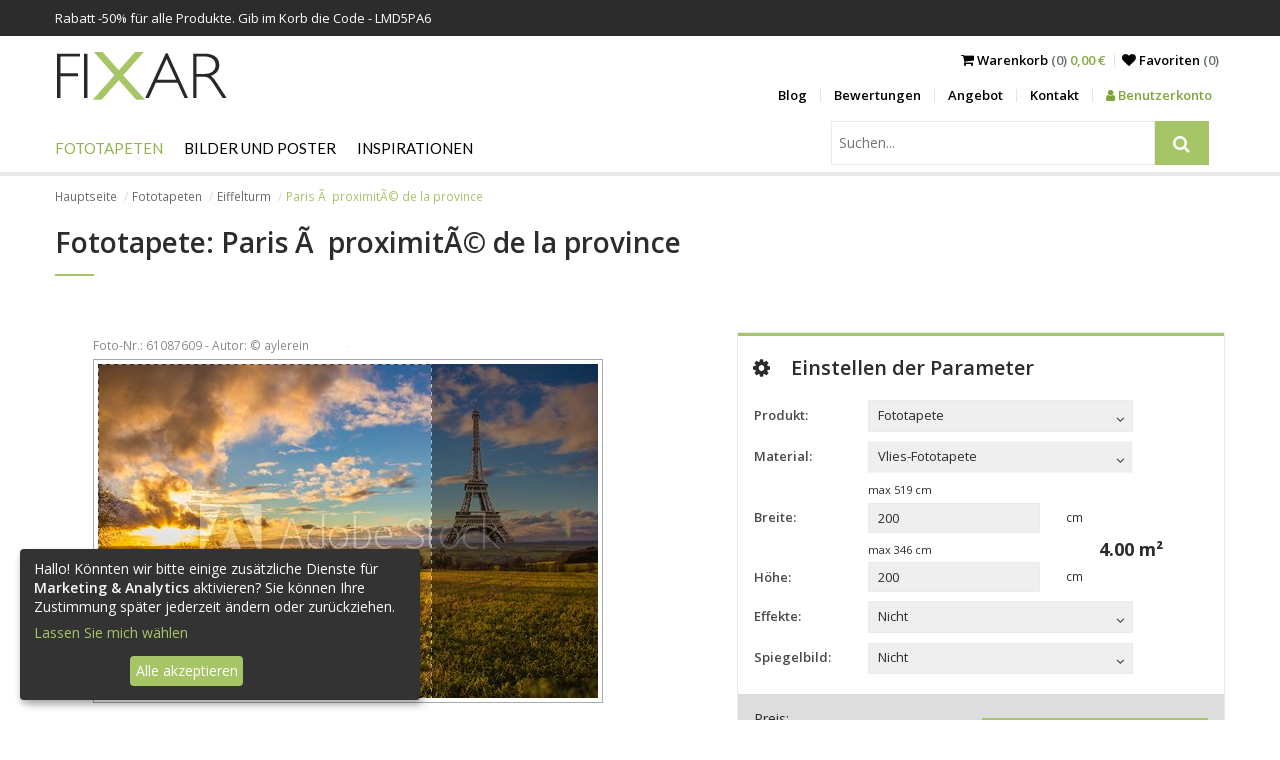

--- FILE ---
content_type: text/html; charset=utf-8
request_url: https://fixar.de/fototapeten/eiffelturm/paris-a-proximita-de-la-province-84
body_size: 13462
content:
<!DOCTYPE html>
<html lang="de">
<head>
  <meta http-equiv="Content-Type" content="text/html; charset=utf-8" />
  <title>Paris Ã  proximitÃ© de la province  - Fototapeten Eiffelturm - FIXAR.de</title>
  <meta name="description" content="Paris Ã  proximitÃ© de la province  - Bestellen Sie die schönste  Fototapete und verschönern Sie Ihre Wohnung. Willkommen in der Welt der Wanddekorationen." />
  <meta name="keywords" content="Paris, proximitÃ©, province, Fototapeten" />
  <meta name="viewport" content="width=device-width, initial-scale=1.0">
  
  
  <link rel="canonical" href="https://fixar.de/fototapeten/eiffelturm/paris-a-proximita-de-la-province-84" />
  <meta property="og:image" content="https://fixar.de/grafik/fototapete-paris-a-proximita-c-de-la-province-5051.jpg" />
  <!--[if lt IE 9]>
  <script src="http://html5shiv.googlecode.com/svn/trunk/html5.js"></script>
  <![endif]-->
  
  <link href="https://fonts.googleapis.com/css?family=Lato%7COpen+Sans:300,400,600,700" rel="stylesheet">
  <link href="/stylesheets/compiled/style.css?1641319072" media="screen" rel="stylesheet" type="text/css" />
  
<script type="text/javascript">
  var google_tag_params = {
    
    ecomm_prodid: 'FR_14e6810a-dd31-4da6-b7be-8d12c71a2596_61087609',
    
    ecomm_pagetype: 'product',
    ecomm_totalvalue: '75.0'
  };
</script>




<script>
  window.dataLayer = window.dataLayer || [];
  
  
    dataLayer.push({
      'googleRemarketing' : google_tag_params
    });
dataLayer.push({
          'ecommerce': {
            'detail': {
              
              'products': [{
                'id': 'FR_14e6810a-dd31-4da6-b7be-8d12c71a2596_61087609',
                'name': 'Fototapete Paris Ã  proximitÃ© de la province ',
                'brand': 'FIXAR',
                'category': 'Fototapeten > Eiffelturm',
                'price': '150.00'
              }]
            }
          }
        });
    
  

</script>




  
    <!-- Google Tag Manager -->
    <script>(function(w,d,s,l,i){w[l]=w[l]||[];w[l].push({'gtm.start':
        new Date().getTime(),event:'gtm.js'});var f=d.getElementsByTagName(s)[0],
      j=d.createElement(s),dl=l!='dataLayer'?'&l='+l:'';j.async=true;j.src=
      'https://www.googletagmanager.com/gtm.js?id='+i+dl;f.parentNode.insertBefore(j,f);
    })(window,document,'script','dataLayer','GTM-PZCLHLL');</script>
    <!-- End Google Tag Manager -->
  
  


  

  

  <link rel="shortcut icon" href="/images/fixar.ico?v=f.0.2" type="image/x-icon"/>
  <link rel="icon" href="/images/fixar.ico?v=f.0.2" type="image/x-icon"/>
  <style>
    .see-it:before, .insp-right:before, .insp-left:before{
      content: 'Zeigen';
    }
  </style>
  
  
  <meta name="csrf-param" content="authenticity_token"/>
<meta name="csrf-token" content="/VGZhaK79xxKJaic4SJBoQ1Yk9bBJV8ijUPwFwD7IA4="/>
</head>

<body class="no-js">
  
  
  
    <!-- Google Tag Manager (noscript) -->
    <noscript><iframe src="https://www.googletagmanager.com/ns.html?id=GTM-PZCLHLL"
                      height="0" width="0" style="display:none;visibility:hidden"></iframe></noscript>
    <!-- End Google Tag Manager (noscript) -->
  

<div id="pupUp"></div>

<div class="banners">
  
  
  
    <div class="timed-discount" style="display: none;">
      <div class="b-wrapper">
        <div class="content">
          <div class="desc">Rabatt -<span class="d-percent">50%</span> für alle Produkte. Gib im Korb die Code - LMD5PA6</div>
          <span class="time-left-counter "><span class="hide">Fri, 16 Jan 2026 22:59:59 +0000</span></span>
        </div>
      </div>
    </div>
  
</div>


<header id="very-top">
  <nav class="b-wrapper main">
    <div class="row">
      <div class="logo-wrapper">
        <a class="logo" href="/">
          <img alt="Fixar – Fototapeten, Bilder und Plakate" src="/images/logo_site.png?1509097889" />
        </a>
      </div>
      <div class="menu-right">
        <div class="row">
          <div class="sub-menu">
            <div class="cart">
              <span class="m-entry">
                <a href="/warenkorb">
                  <i class="fa fa-shopping-cart" aria-hidden="true"></i> <span class="to-hide"> Warenkorb</span><span class="to-hide lighter"> (0) </span><span class="cart-total">0,00 €</span>
                </a>
              </span>
            <span class="m-entry"><a href="/favoriten"><i class="fa fa-heart" aria-hidden="true"></i> <span class="to-hide">Favoriten </span>
                <span class="lighter"><span class="to-hide">(</span><span class='fav_count'>0</span><span class="to-hide">)</span></span>
              </a>
            </span>
          </div>
            <div class="side-nav">
              <ul class="row">
                
    <li><a href="/blog">Blog</a></li>
    <li><a href="/bewertungen">Bewertungen</a></li>
    <li><a href="/angebot">Angebot</a></li>
    <li><a href="/kontakt">Kontakt</a></li>
      
          <li><a class="panel" href="/anmelden"><i class="fa fa-user" aria-hidden="true"></i> Benutzerkonto</a></li>
      


              </ul>
            </div>
          </div>
          <div class="m-buttons">
            <span class="fa fa-search"></span>
            <span class="m-open fa fa-border fa-bars"></span>


            <span class="m-close fa fa-border fa-times"></span>


            </div>
        </div>

      </div>
    </div>
    <div class="row">
      <div class="m-nav">
        <div class="row">
          <div id="search" class="search-wrapper">
            <div class="search-menu">
              <form action="/suchen" id="search2" method="post"><div style="margin:0;padding:0;display:inline"><input name="authenticity_token" type="hidden" value="/VGZhaK79xxKJaic4SJBoQ1Yk9bBJV8ijUPwFwD7IA4=" /></div>
                  <input id="product" name="product" type="hidden" value="fototapeten" />
                  <div class="input-side-button">
                    <input class="key" id="key" name="key" placeholder="Suchen..." type="text" value="" />
                    <span class="input-btn-group">
                        <button type="submit">
                          <i class="fa fa-search" title="Suchen"></i>
                        </button>
                    </span>

                  </div>
              </form>
            </div>
          </div>
          <div class="main-menu">
            <ul class="row navigation">
  
  
      <li class="has-subcats">

        <a href="/fototapeten" class="level-1 active">Fototapeten</a>
        
            <ul>
              
                  <li class="has-subcats-2">
                    <p class="title">Orte</p>
                    
                        <ul>
                          
                              <li><a href="/fototapeten/fur-kuche">Für Küche</a> </li>
                          
                              <li><a href="/fototapeten/furs-wohnzimmer">Fürs Wohnzimmer</a> </li>
                          
                              <li><a href="/fototapeten/furs-schlafzimmer">Fürs Schlafzimmer</a> </li>
                          
                              <li><a href="/fototapeten/fur-kinder">Für Kinder</a> </li>
                          
                              <li><a href="/fototapeten/furs-badezimmer">Fürs Badezimmer</a> </li>
                          
                              <li><a href="/fototapeten/furs-buro">Fürs Büro</a> </li>
                          
                              <li><a href="/fototapeten/fur-teenager">Für Teenager</a> </li>
                          
                              <li><a href="/fototapeten/jungenzimmer">Jungenzimmer</a> </li>
                          
                        </ul>
                    
                  </li>
              
                  <li class="has-subcats-2">
                    <p class="title">Kategorien</p>
                    
                        <ul>
                          
                              <li><a href="/fototapeten/architektur">Architektur</a> </li>
                          
                              <li><a href="/fototapeten/blumen">Blumen</a> </li>
                          
                              <li><a href="/fototapeten/sport">Sport</a> </li>
                          
                              <li><a href="/fototapeten/texturen">Texturen</a> </li>
                          
                              <li><a href="/fototapeten/abstrakte">Abstrakte</a> </li>
                          
                              <li><a href="/fototapeten/landschaften">Landschaften</a> </li>
                          
                              <li><a href="/fototapeten/fahrzeugen">Fahrzeugen</a> </li>
                          
                              <li><a href="/fototapeten/weltkarte">Weltkarte</a> </li>
                          
                              <li><a href="/fototapeten/pusteblume">Pusteblume</a> </li>
                          
                              <li><a href="/fototapeten/stadion">Stadion</a> </li>
                          
                              <li><a href="/fototapeten/treppe">Treppe</a> </li>
                          
                              <li><a href="/fototapeten/tiere">Tiere</a> </li>
                          
                              <li><a href="/fototapeten/orchidee">Orchidee</a> </li>
                          
                              <li><a href="/fototapeten/wasserfall">Wasserfall</a> </li>
                          
                              <li><a href="/fototapeten/gebirge">Gebirge</a> </li>
                          
                              <li><a href="/fototapeten/gras">Gras</a> </li>
                          
                              <li><a href="/fototapeten/sonnenuntergang">Sonnenuntergang</a> </li>
                          
                              <li><a href="/fototapeten/kaffee">Kaffee</a> </li>
                          
                              <li><a href="/fototapeten/mauer">Mauer</a> </li>
                          
                        </ul>
                    
                  </li>
              
                  <li class="has-subcats-2">
                    <p class="title">Serien</p>
                    
                        <ul>
                          
                              <li><a href="/fototapeten/3d">3D</a> </li>
                          
                              <li><a href="/fototapeten/blumenmotiven">Blumenmotiven</a> </li>
                          
                              <li><a href="/fototapeten/brucken">Brücken</a> </li>
                          
                              <li><a href="/fototapeten/gasse">Gasse</a> </li>
                          
                              <li><a href="/fototapeten/stadt">Stadt</a> </li>
                          
                              <li><a href="/fototapeten/provence">Provence</a> </li>
                          
                              <li><a href="/fototapeten/eiffelturm" class="active">Eiffelturm</a> </li>
                          
                              <li><a href="/fototapeten/graffiti">Graffiti</a> </li>
                          
                              <li><a href="/fototapeten/mohnen">Mohnen</a> </li>
                          
                              <li><a href="/fototapeten/vergroberung">Vergrößerung</a> </li>
                          
                              <li><a href="/fototapeten/orientalische">Orientalische</a> </li>
                          
                              <li><a href="/fototapeten/comic">Comic</a> </li>
                          
                              <li><a href="/fototapeten/new-york">New York</a> </li>
                          
                              <li><a href="/fototapeten/schwarz-und-weis">Schwarz und Weiß</a> </li>
                          
                              <li><a href="/fototapeten/wald">Wald</a> </li>
                          
                              <li><a href="/fototapeten/himmel">Himmel</a> </li>
                          
                              <li><a href="/fototapeten/skandinavischen-stil">Skandinavischen Stil</a> </li>
                          
                              <li><a href="/fototapeten/sepia">Sepia</a> </li>
                          
                              <li><a href="/fototapeten/marine-stil">Marinestil</a> </li>
                          
                              <li><a href="/fototapeten/pastellen">Pastellen</a> </li>
                          
                        </ul>
                    
                  </li>
              
            </ul>
        

      </li>
  
      <li class="has-subcats">

        <a href="/bilder-und-plakate" class="level-1">Bilder und Poster</a>
        
            <ul>
              
                  <li class="has-subcats-2">
                    <p class="title">Orte</p>
                    
                        <ul>
                          
                              <li><a href="/bilder-und-plakate/der-kuche">Für die Küche</a> </li>
                          
                              <li><a href="/bilder-und-plakate/furs-wohnzimmer">Fürs Wohnzimmer</a> </li>
                          
                              <li><a href="/bilder-und-plakate/furs-schlafzimmer">Fürs Schlafzimmer</a> </li>
                          
                              <li><a href="/bilder-und-plakate/fur-kinder">Für Kinder</a> </li>
                          
                              <li><a href="/bilder-und-plakate/furs-badezimmer">Fürs Badezimmer</a> </li>
                          
                              <li><a href="/bilder-und-plakate/furs-buro">Fürs Büro</a> </li>
                          
                              <li><a href="/bilder-und-plakate/furs-esszimmer">Fürs Esszimmer</a> </li>
                          
                        </ul>
                    
                  </li>
              
                  <li class="has-subcats-2">
                    <p class="title">Kategorien</p>
                    
                        <ul>
                          
                              <li><a href="/bilder-und-plakate/architektur">Architektur</a> </li>
                          
                              <li><a href="/bilder-und-plakate/blumen">Blumen</a> </li>
                          
                              <li><a href="/bilder-und-plakate/menschen">Menschen</a> </li>
                          
                              <li><a href="/bilder-und-plakate/abstrakte">Abstrakte</a> </li>
                          
                              <li><a href="/bilder-und-plakate/landschaften">Landschaften</a> </li>
                          
                              <li><a href="/bilder-und-plakate/fahrzeuge">Fahrzeuge</a> </li>
                          
                              <li><a href="/bilder-und-plakate/fruchte">Früchte</a> </li>
                          
                        </ul>
                    
                  </li>
              
                  <li class="has-subcats-2">
                    <p class="title">Serien</p>
                    
                        <ul>
                          
                              <li><a href="/bilder-und-plakate/stadt">Stadt</a> </li>
                          
                              <li><a href="/bilder-und-plakate/retro_vitange">Retro - Vintage</a> </li>
                          
                              <li><a href="/bilder-und-plakate/fotopanorama">Fotopanorama</a> </li>
                          
                        </ul>
                    
                  </li>
              
            </ul>
        

      </li>
  
  <li class="has-subcats">
    <a href="/inspirationen" class="level-1 ">Inspirationen</a>
    <ul>
      
        <li class="has-subcats-2">
          <p class="title">Fototapeten</p>
          <div class="subcatsLists" style="display: flex; flex-wrap: wrap;">
            
              <ul>
                
                  <li><a href="/inspirationen/filter/fototapeten/fur-kuche">Für Küche</a></li>
                
                  <li><a href="/inspirationen/filter/fototapeten/furs-wohnzimmer">Fürs Wohnzimmer</a></li>
                
                  <li><a href="/inspirationen/filter/fototapeten/furs-schlafzimmer">Fürs Schlafzimmer</a></li>
                
                  <li><a href="/inspirationen/filter/fototapeten/fur-kinder">Für Kinder</a></li>
                
                  <li><a href="/inspirationen/filter/fototapeten/furs-badezimmer">Fürs Badezimmer</a></li>
                
                  <li><a href="/inspirationen/filter/fototapeten/furs-buro">Fürs Büro</a></li>
                
                  <li><a href="/inspirationen/filter/fototapeten/architektur">Architektur</a></li>
                
                  <li><a href="/inspirationen/filter/fototapeten/blumen">Blumen</a></li>
                
                  <li><a href="/inspirationen/filter/fototapeten/sport">Sport</a></li>
                
                  <li><a href="/inspirationen/filter/fototapeten/fur-teenager">Für Teenager</a></li>
                
                  <li><a href="/inspirationen/filter/fototapeten/texturen">Texturen</a></li>
                
                  <li><a href="/inspirationen/filter/fototapeten/abstrakte">Abstrakte</a></li>
                
                  <li><a href="/inspirationen/filter/fototapeten/landschaften">Landschaften</a></li>
                
                  <li><a href="/inspirationen/filter/fototapeten/fahrzeugen">Fahrzeugen</a></li>
                
                  <li><a href="/inspirationen/filter/fototapeten/3d">3D</a></li>
                
                  <li><a href="/inspirationen/filter/fototapeten/blumenmotiven">Blumenmotiven</a></li>
                
                  <li><a href="/inspirationen/filter/fototapeten/brucken">Brücken</a></li>
                
                  <li><a href="/inspirationen/filter/fototapeten/gasse">Gasse</a></li>
                
                  <li><a href="/inspirationen/filter/fototapeten/stadt">Stadt</a></li>
                
                  <li><a href="/inspirationen/filter/fototapeten/provence">Provence</a></li>
                
              </ul>
            
              <ul>
                
                  <li><a href="/inspirationen/filter/fototapeten/eiffelturm">Eiffelturm</a></li>
                
                  <li><a href="/inspirationen/filter/fototapeten/graffiti">Graffiti</a></li>
                
                  <li><a href="/inspirationen/filter/fototapeten/mohnen">Mohnen</a></li>
                
                  <li><a href="/inspirationen/filter/fototapeten/vergroberung">Vergrößerung</a></li>
                
                  <li><a href="/inspirationen/filter/fototapeten/weltkarte">Weltkarte</a></li>
                
                  <li><a href="/inspirationen/filter/fototapeten/pusteblume">Pusteblume</a></li>
                
                  <li><a href="/inspirationen/filter/fototapeten/stadion">Stadion</a></li>
                
                  <li><a href="/inspirationen/filter/fototapeten/treppe">Treppe</a></li>
                
                  <li><a href="/inspirationen/filter/fototapeten/tiere">Tiere</a></li>
                
                  <li><a href="/inspirationen/filter/fototapeten/orientalische">Orientalische</a></li>
                
                  <li><a href="/inspirationen/filter/fototapeten/comic">Comic</a></li>
                
                  <li><a href="/inspirationen/filter/fototapeten/orchidee">Orchidee</a></li>
                
                  <li><a href="/inspirationen/filter/fototapeten/wasserfall">Wasserfall</a></li>
                
                  <li><a href="/inspirationen/filter/fototapeten/gebirge">Gebirge</a></li>
                
                  <li><a href="/inspirationen/filter/fototapeten/gras">Gras</a></li>
                
                  <li><a href="/inspirationen/filter/fototapeten/new-york">New York</a></li>
                
                  <li><a href="/inspirationen/filter/fototapeten/schwarz-und-weis">Schwarz und Weiß</a></li>
                
                  <li><a href="/inspirationen/filter/fototapeten/wald">Wald</a></li>
                
                  <li><a href="/inspirationen/filter/fototapeten/himmel">Himmel</a></li>
                
                  <li><a href="/inspirationen/filter/fototapeten/skandinavischen-stil">Skandinavischen Stil</a></li>
                
              </ul>
            
              <ul>
                
                  <li><a href="/inspirationen/filter/fototapeten/sepia">Sepia</a></li>
                
                  <li><a href="/inspirationen/filter/fototapeten/marine-stil">Marinestil</a></li>
                
                  <li><a href="/inspirationen/filter/fototapeten/pastellen">Pastellen</a></li>
                
                  <li><a href="/inspirationen/filter/fototapeten/sonnenuntergang">Sonnenuntergang</a></li>
                
                  <li><a href="/inspirationen/filter/fototapeten/kaffee">Kaffee</a></li>
                
                  <li><a href="/inspirationen/filter/fototapeten/jungenzimmer">Jungenzimmer</a></li>
                
                  <li><a href="/inspirationen/filter/fototapeten/mauer">Mauer</a></li>
                
              </ul>
            
          </div>

        </li>
      
        <li class="has-subcats-2">
          <p class="title">Bilder und Poster</p>
          <div class="subcatsLists" style="display: flex; flex-wrap: wrap;">
            
              <ul>
                
                  <li><a href="/inspirationen/filter/bilder-und-plakate/der-kuche">Für die Küche</a></li>
                
                  <li><a href="/inspirationen/filter/bilder-und-plakate/furs-wohnzimmer">Fürs Wohnzimmer</a></li>
                
                  <li><a href="/inspirationen/filter/bilder-und-plakate/furs-schlafzimmer">Fürs Schlafzimmer</a></li>
                
                  <li><a href="/inspirationen/filter/bilder-und-plakate/architektur">Architektur</a></li>
                
                  <li><a href="/inspirationen/filter/bilder-und-plakate/blumen">Blumen</a></li>
                
                  <li><a href="/inspirationen/filter/bilder-und-plakate/menschen">Menschen</a></li>
                
                  <li><a href="/inspirationen/filter/bilder-und-plakate/fur-kinder">Für Kinder</a></li>
                
                  <li><a href="/inspirationen/filter/bilder-und-plakate/furs-badezimmer">Fürs Badezimmer</a></li>
                
                  <li><a href="/inspirationen/filter/bilder-und-plakate/abstrakte">Abstrakte</a></li>
                
                  <li><a href="/inspirationen/filter/bilder-und-plakate/landschaften">Landschaften</a></li>
                
                  <li><a href="/inspirationen/filter/bilder-und-plakate/fahrzeuge">Fahrzeuge</a></li>
                
                  <li><a href="/inspirationen/filter/bilder-und-plakate/furs-buro">Fürs Büro</a></li>
                
                  <li><a href="/inspirationen/filter/bilder-und-plakate/stadt">Stadt</a></li>
                
                  <li><a href="/inspirationen/filter/bilder-und-plakate/furs-esszimmer">Fürs Esszimmer</a></li>
                
                  <li><a href="/inspirationen/filter/bilder-und-plakate/retro_vitange">Retro - Vintage</a></li>
                
                  <li><a href="/inspirationen/filter/bilder-und-plakate/fotopanorama">Fotopanorama</a></li>
                
                  <li><a href="/inspirationen/filter/bilder-und-plakate/fruchte">Früchte</a></li>
                
              </ul>
            
          </div>

        </li>
      
    </ul>
  </li>
</ul>
<ul class="row additional-menu">
  
    <li><a href="/blog">Blog</a></li>
    <li><a href="/bewertungen">Bewertungen</a></li>
    <li><a href="/angebot">Angebot</a></li>
    <li><a href="/kontakt">Kontakt</a></li>
      
          <li><a class="panel" href="/anmelden"><i class="fa fa-user" aria-hidden="true"></i> Benutzerkonto</a></li>
      


</ul>

          </div>
        </div>

      </div>
    </div>
    </nav>



</header>

<!-- container -->

<div class="b-wrapper">
  <ol class="breadcrumbs hidden-on-sm">
    
        
            <li><a href="/">Hauptseite</a></li>
        
    
        
            <li><a href="/fototapeten">Fototapeten</a></li>
        
    
        
            <li><a href="/fototapeten/eiffelturm">Eiffelturm</a></li>
        
    
        
            <li class="active">Paris Ã  proximitÃ© de la province </li>
        
    
  </ol>
  
</div>

<div class="container">
  
<div class="b-wrapper">
  <div class="box box-text box-first">
    <h1>Fototapete: Paris Ã  proximitÃ© de la province </h1>
    
  </div>

  <div class="row">
      <div class="jumbo-jcrop photoBoxCrop col col-lg-6">
        <div class="row">
          <div  id="partsImage" class="nonParts text-center">
            <div class="mb-4  framesWrapper">
              <div id="myImagesId"></div>
              <img id="myImagesFrame" alt="frame" src="[data-uri]">
            </div>
          </div>
          <div class="jcrop-wrapper">
            <div class="row row-jcrop">
              <div class="photoCropWrapper">
                <span class="photo-number">Foto-Nr.: 61087609 - Autor: &copy; aylerein</span>
                <br />
                <div class="photoCrop">
                  <img alt="Paris Ã  proximitÃ© de la province " data-original-h="334" data-original-w="500" id="target" src="/grafik/fototapete-paris-a-proximita-c-de-la-province-5051.jpg?1618474904" />
                </div>
              </div>
              <p>Greifen Sie den Bildausschnitt mit der linken Maustaste und verschieben Sie die Maus.<br />
                <span>Das Produkt hat kein Wasserzeichen.</span></p>
            </div>
          </div>
          
            <div class="productVisualizations">
              
  <div class="prd_dtl_img_insp vItems with-js">
    
      <h3 class="visualizationHeader">Produktvisualisierung:</h3>
    
    
    
    
      <div data-title="Visualisierungen" class="vModalW" id="visualizationModal" tabindex="-1" role="dialog" aria-hidden="true">
  <div class="slidebox slideboxWithV">
    <div class="anotherContainerW">
      <div class="container vItems">
      </div>
    </div>
  </div>
</div>


  </div>

            </div>
          
        </div>
      </div>
      <div class="panelConf col col-lg-5 col-lg-offset-1">
        <h2><i class="fa fa-cog" aria-hidden="true"></i>Einstellen der Parameter</h2>

        <div class="form-row">
          <div class="col col-md-3">
            <label for="id">Produkt:</label>
          </div>
          <div class="col col-md-7">
            <form action="/reload_products" method="post"><div style="margin:0;padding:0;display:inline"><input name="authenticity_token" type="hidden" value="/VGZhaK79xxKJaic4SJBoQ1Yk9bBJV8ijUPwFwD7IA4=" /></div>
                <div class="my-dropdown2"><span class="select" tabindex="0"><span class="label">Fototapete</span><span aria-hidden="true" class="fa fa-angle-down"></span></span><select id="id" name="id" onchange="this.form.submit();"><option value="2" selected="selected">Fototapete</option>
<option value="1">Bild</option>
<option value="3">Wandposter</option></select></div>
                <input name="photo_id" type="hidden" value="61087609" />
            </form>
          </div>
        </div>
        <form action="/do-koszyka" class="add-to-basket" data-disable-with="Verarbeitung..." data-reload-items="#width, #height, #materials, #laminate" data-reload-price="/reload/not_use_size/1" data-remote="true" id="createBasket" method="post"><div style="margin:0;padding:0;display:inline"><input name="authenticity_token" type="hidden" value="/VGZhaK79xxKJaic4SJBoQ1Yk9bBJV8ijUPwFwD7IA4=" /></div>
            <input id="product_id" name="product_id" type="hidden" value="2" />
            <input id="photo_id" name="photo_id" type="hidden" value="61087609" />
            <input id="our_photo_id" name="our_photo_id" type="hidden" value="5051" />
            <input id="thumb" name="thumb" type="hidden" value="/grafik/fototapete-paris-a-proximita-c-de-la-province-5051.jpg" />
            
                <input id="credit_photo" name="credit_photo" type="hidden" value="1" />
                <div class="form-row ">
  <div class="col col-md-3">
    <label for="materials">Material:</label>
  </div>
  
    <div class="my-dropdown2 col col-md-7 preventD"><span class="select" tabindex="0"><span class="label">Vlies-Fototapete</span><span aria-hidden="true" class="fa fa-angle-down"></span></span><select autocomplete="off" id="materials" name="materials"><option value="12" selected="selected">Vlies-Fototapete</option>
<option value="15">Vinyl Fototapete</option>
<option value="13">Laminierte Fototapete</option>
<option value="16">Selbstklebende Fototapete Easy Stick</option></select></div>
</div>
<div class="form-row with-metrics">
  <div class="row">
    <div class="col col-md-7 col-md-offset-3">
      
          <p class="label">max <span id="maxWidth"></span> cm</p>
      
    </div>
  </div>
  <div class="col col-md-3">
    <label for="width">Breite:</label>
  </div>
  <div class="col col-md-5 width-height">
    <input id="width" name="width" type="text" value="200" />
  </div>
  <div class="col col-md-3 metrics">
    
        <div class="metric" >cm</div>
    
  </div>
</div>


<div class="form-row height-row with-metrics">

  <div class="row">
    <div class="col col-md-7 col-md-offset-3">
      
          <p class="label">max <span id="maxHeight"></span> cm</p>
      
    </div>
  </div>
  <div class="col col-md-3">
    <label for="height">Höhe:</label>
  </div>
  <div class="col col-md-5 width-height">
    <input id="height" name="height" type="text" value="200"  />
  </div>
  <div class="col col-md-3 metrics">
    
        <div class="metric" >cm</div>
    
  </div>
  
  <div class="pow-wrapper">
    <span id="pow">4.00</span> m²
  </div>
  
</div>

<input id="laminate" name="laminate" type="hidden" value="0" />


            

            <div class="form-row">
              <div class="col col-md-3">
                <label for="effects">Effekte:</label>
              </div>
              <div class="col col-md-7">
                <div class="my-dropdown2"><span class="select" tabindex="0"><span class="label">Nicht</span><span aria-hidden="true" class="fa fa-angle-down"></span></span><select autocomplete="off" id="effects" name="effect"><option value="0" selected="selected">Nicht</option>
<option value="1">Sepia</option>
<option value="2">Schwarz-Weiβ</option></select></div>
              </div>
            </div>
            <div class="form-row">
              <div class="col col-md-3">
                <label for="mirror">Spiegelbild:</label>
              </div>
              <div class="col col-md-7">
                <div class="my-dropdown2"><span class="select" tabindex="0"><span class="label">Nicht</span><span aria-hidden="true" class="fa fa-angle-down"></span></span><select autocomplete="off" id="mirror" name="mirror"><option value="/mirror/61087609/:effect/0" selected="selected">Nicht</option>
<option value="/mirror/61087609/:effect/1">Horizontal</option>
<option value="/mirror/61087609/:effect/2">Vertikal</option>
<option value="/mirror/61087609/:effect/3">Vertikal und Horizontal</option></select></div>
              </div>
            </div>

            <input disabled="disabled" id="fotoWidthMax" name="fotoWidthMax" type="hidden" value="5184.0" />
            <input disabled="disabled" id="fotoHeightMax" name="fotoHeightMax" type="hidden" value="3456.0" />

            <input id="x1" name="x1" type="hidden" value="{:id=&gt;&quot;x1&quot;}" />
            <input id="y1" name="y1" type="hidden" value="{:id=&gt;&quot;y1&quot;}" />
            <input id="x2" name="x2" type="hidden" value="{:id=&gt;&quot;x2&quot;}" />
            <input id="y2" name="y2" type="hidden" value="{:id=&gt;&quot;y2&quot;}" />
            <input id="w" name="w" type="hidden" value="{:id=&gt;&quot;w&quot;}" />
            <input id="h" name="h" type="hidden" value="{:id=&gt;&quot;h&quot;}" />

            <div class="row price">
  <div class="col">
  <div class="row">
    <div class="col col-md-6 before-discount">
      
          <div class="price-w">
            <p class="price-l">Preis:</p>
            <p class="price-p"><label class="bd-price">150,00</label> €</p>
          </div>
      
    </div>
    <div class="col col-md-6">
      <button id="addToCart" name="commit" type="submit" value="">
    <span>
      <span class="add-text">In den Warenkorb</span>
    </span>
      </button>
    </div>
  </div>
  
    <div class="discount-value row">
      <!--<span class="cross-price"></span>-->
      

      <p class="col col-md-6 after-discount"><label id="options">75,00</label> €</p>
      <div class="col col-md-6 f-right">
        <p><strong>Beeile dich!</strong></p>
        <p class="discount-will-save">Du sparst <span class='val'>75,00</span> €</p>
      </div>
    </div>
  
  </div>
</div>



    <div class="row realization-time">
      
          <div class="row">
            <p class="time-text">Das Termin der Lieferung beträgt 5 bis 10 Tage.</p>
            <p class="time-link"><a href="/kontakt" class="question newQuest"><i class="fa fa-commenting-o" aria-hidden="true"></i> Stellen Sie eine Frage</a></p>
          </div>
      

    </div>


        </form>
      </div>
    </div>
  

  
<div class="product-tabs my-tabs">
  <ul class="tabs-menu">
    
      <li class="load-on-sight" data-from="/more-photos/fototapeten" data-from_id="61087609" data-target="tab_ahnliche"><a href="#tab_ahnliche">Ähnliche</a></li>
    
      <li class="load-on-click" data-from="/more-photos2/fototapeten" data-from_id="202934923" data-target="tab_von-diesem-autor"><a href="#tab_von-diesem-autor">Von diesem Autor</a></li>
    
      <li><a href="#tab_comments">Comments</a></li>
    
      <li><a href="#tab_siehe-sonstiges">Siehe Sonstiges</a></li>
    
  </ul>
  
    <div id="tab_ahnliche" class="tab row photos-wrapper loading"
    >
      
    </div>
  
    <div id="tab_von-diesem-autor" class="tab row photos-wrapper loading"
    >
      
    </div>
  
    <div id="tab_comments" class="tab row  "
    >
      <div>
  <div class="fb-comment-wrapper">
    <div style="margin-top: 5px;" class="fb-comments" data-href="https://fixar.de/fototapeten/eiffelturm/paris-a-proximita-de-la-province-84" data-numposts="5" data-width="100%"></div>
  </div>
</div>
    </div>
  
    <div id="tab_siehe-sonstiges" class="tab row  "
    >
      



<div class="row">
  <div class="col col-lg-10">
    <ul class="row see-others">
      
          <li class="col col-lg-10">
            <a href="/fototapeten/graffiti" class="q">Fototapeten Graffiti</a>
          </li>
      
          <li class="col col-lg-10">
            <a href="/fototapeten/mohnen" class="q">Fototapeten Mohnen</a>
          </li>
      
          <li class="col col-lg-10">
            <a href="/fototapeten/vergroberung" class="q">Fototapeten Vergrößerung</a>
          </li>
      
          <li class="col col-lg-10">
            <a href="/fototapeten/orientalische" class="q">Fototapeten Orientalische</a>
          </li>
      
    </ul>
  </div>
</div>




    </div>
  
</div>
  


<div style="display: none">
<div class="row materials-dialog">
  <div class="col col-lg-6 materials-imgs">
    
        <div id="material-img-12" class="materials-img col no-margin col-md-6 center">
          <div class="m-wrapper" data-material-id="12">
            
              <img class="strip" src="/images/flizelinowa.jpg" data-material-id="12" alt="Vlies-Fototapete" title="Vlies-Fototapete">
            
          <p>Vlies-Fototapete</p>
          </div>
        </div>
    
        <div id="material-img-15" class="materials-img col no-margin col-md-6 center">
          <div class="m-wrapper" data-material-id="15">
            
              <img class="strip" src="/images/winylowa_na_flizelinie.jpg" data-material-id="15" alt="Vinyl Fototapete" title="Vinyl Fototapete">
            
          <p>Vinyl Fototapete</p>
          </div>
        </div>
    
        <div id="material-img-13" class="materials-img col no-margin col-md-6 center">
          <div class="m-wrapper" data-material-id="13">
            
              <img class="strip" src="/images/laminowana.jpg" data-material-id="13" alt="Laminierte Fototapete" title="Laminierte Fototapete">
            
          <p>Laminierte Fototapete</p>
          </div>
        </div>
    
        <div id="material-img-16" class="materials-img col no-margin col-md-6 center">
          <div class="m-wrapper" data-material-id="16">
            
              <img class="strip" src="/images/samoprzylepna.jpg" data-material-id="16" alt="Selbstklebende Fototapete Easy Stick" title="Selbstklebende Fototapete Easy Stick">
            
          <p>Selbstklebende Fototapete Easy Stick</p>
          </div>
        </div>
    
  </div>
  <div class="col col-lg-6 materials-descs">
    
        <div class="material-desc-12" style="display: none;">
          <h2>Vlies-Fototapete</h2>
          Vliesfototapete ist matt. Sie wird bestimmt den Liebhabern einfacher Lösungen gut gefallen, denn zu Ihrer Montage nur spezieller Klebstoff für Wände nötig ist. Diese umweltfreundliche Fototapete besteht aus Latex-Cellulose und Vlieseline und dadurch kann sie mit einem feuchten Lappen gepflegt werden. Durch die leicht faserige Oberfläche wird die Farbsättigung etwas gedämpft. Diese Art der Fototapete hat Quadratmetergewicht von 150g. Jede Bahn der Fototapete kann maximal 148cm breit sein.
<br><br>
<strong>Bestimmung:</strong>
Wohnzimmer, Schlafzimmer, Büro, Kinderzimmer
        </div>
    
        <div class="material-desc-15" style="display: none;">
          <h2>Vinyl Fototapete</h2>
          Eine Fototapete mit ungewöhnlich hoher Farbsättigung. Matte und ganz glatte Fläche der Fototapete. Ein völlig ökologisches und nicht gesundheitsschädliches Material. Es kann in den Räumen, in denen sich die Kinder befinden, problemlos angebracht werden. Aus Zellulose und Vlieseline hergestellt. Flächengewicht 190 g/m2. Sehr fest, gegen Kratzer und Schrammen widerstandsfähig. Zur Anbringung der Fototapete empfehlen wir den Kleber Metylan Direct der Firma Henkel. Die Fototapete kann man mithilfe eines feuchten Lappens reinigen. Die maximale Breite von einem Streifen der Fototapete beträgt 156 cm.
<br><br>
<strong>Bestimmung:</strong>
Salon, Schlafzimmer, Büro, Kinderzimmer, Flur
        </div>
    
        <div class="material-desc-13" style="display: none;">
          <h2>Laminierte Fototapete</h2>
          Fototapete auf einer Vliesunterlage gefertigt, Aufdruck auf einer Vinylschicht. Alles wird mit einem matten Laminat gesichert. Durch Anwendung von 3 Schichten weist diese Produktkategorie gute Beständigkeit gegen chemische Mittel sowie mechanische Beschädigungen auf. Diese Art der Fototapete wird besonders für anspruchsvolle Räume empfohlen, wo eine erhöhte Feuchtigkeit herrscht und die ständigen Verschmutzungen ausgesetzt sind. Fototapeten aus dieser Kategorie sind dick, das Quadratmetergewicht beträgt  400g, und die Bahn der Fototapete kann maximal 156 cm breit sein.
<br><br>
<strong>Bestimmung:</strong>
Küche, Badezimmer, Korridor, schutzbedürftige Wandfläche
        </div>
    
        <div class="material-desc-16" style="display: none;">
          <h2>Selbstklebende Fototapete Easy Stick</h2>
          Ein Hauptvorteil der selbstklebenden Fototapete ist große Leichtigkeit der Montage und die Möglichkeit der mehrmaligen Anbringung und Entfernung. Die untere Schicht des Produkts wurde mit Acrylkleber beschichtet. Die wunderschönen, natürlichen Farben wurden dank der Außenschicht aus Polyester erzeugt. Die Fototapete bedarf glatter Wände, man kann sie an Möbelvorderseiten oder Scheiben anbringen. Zusätzlich kann man ihre Oberfläche mit einem feuchten Lappen reinigen. Ein Streifen kann maximal 148 cm breit sein.
<br><br>
<strong>Bestimmung:</strong>
Wohnzimmer, Schlafzimmer, Flur, Büro, Kinderzimmer
        </div>
    


  </div>
  <div class="clear"></div>

    <div class="row dialog-bottom" style="">
      <div class="price-section2">
        <div class="wrapper">
        Preis: <span id="options2">150,00</span> €
        </div>
      </div>
      <input class="btn btn-default" type="button" value="Bitte wählen">
    </div>

</div>

</div>
</div>





<div id="ask-question">
  <form action="/product_question" class="cmxform js-validate ask-question w-captcha" method="post"><div style="margin:0;padding:0;display:inline"><input name="authenticity_token" type="hidden" value="/VGZhaK79xxKJaic4SJBoQ1Yk9bBJV8ijUPwFwD7IA4=" /></div>
    <div id="photoPartner" style="padding-top:0px; margin-top:0px; ">
      <div class="contactBox">
        <h3><span>Stellen Sie eine Frage</span></h3>
        <div class="form-row">
          <label class="col col-md-3" for="name">Vorname und Name</label>
          <div class="col col-md-9">
            <input class="required form-control" data-msg-required="muss ausgefüllt werden" id="name" name="name" type="text" value="" />
          </div>
        </div>
        <div class="form-row">
          <label class="col col-md-3" for="email">Email</label>
          <div class="col col-md-9"><input class="required email form-control" data-msg-email="falsches Format" data-msg-required="muss ausgefüllt werden" id="email" name="email" type="text" value="" /></div>
        </div>

        <div class="form-row">
          <label class="col col-md-3" for="message">Nachricht</label>
          <div class="col col-md-9"><textarea class="required form-control" data-msg-required="muss ausgefüllt werden" id="message" name="message"></textarea></div>
        </div>
        
        <div class="form-row">
          <label class="col col-md-3" for="link">Link zu Produkt</label>
            <div class="col col-md-9">
              <input class="form-control" id="link" name="link" type="text" value="https://fixar.de/fototapeten/eiffelturm/paris-a-proximita-de-la-province-84" />
            </div>
        </div>
        

        <div class="form-row row">
          <div class="col col-md-9 col-md-offset-3">
            <div class="policy floating-radios thinner-padding">
              <label class="" for="rodo_terms_of_service">
                <input class="agreement" id="rodo_terms_of_service" name="rodo_terms_of_service" type="checkbox" value="1" />
                <div class="rodo-agreement rodo-dotify dotify-read-more"><div class='r-section'>Ich gebe meine Zustimmung zur Verarbeitung meiner Personaldaten, die in diesem Angebotsanfrageformular enthalten sind, von Seiten der Firma <b>DEMUR Krzysztof Wcisło, ul. Stawowa 33A, 34-730 Mszana Dolna, PL7371960063</b> zum Ziel der Kontaktaufnahme mit Ihnen und der Beantwortung der von Ihnen gestellten Frage.</div><div class="r-section"> Der Administrator Ihrer Personaldaten, die auf dieser Internetseite angegeben werden, ist DEMUR Krzysztof Wcisło, ul. Stawowa 33A, 34-730 Mszana Dolna, PL7371960063.<br> Wenn Sie die Erklärung über Ihre Zustimmung zur Verarbeitung der Personaldaten abgegeben haben, haben Sie jederzeit Recht darauf, diese Zustimmung zurückzuziehen. Das Zurückziehen der Zustimmung wird keinen Einfluss auf Rechtmäßigkeit der Verarbeitung haben, die aufgrund Ihrer Zustimmung vor ihrem Zurückziehen vorgenommen wurde.<br> Die auf der unten angeführten Internetseite verarbeiteten Personaldaten werden zum Ziel der Durchführung eines Kaufvertrages, der Führung eines Kundenkontos, zum Ziel der Kontaktaufnahme mit Ihnen sowie der Beantwortung von den von Ihnen gestellten Fragen, aufgrund eines rechtlich begründeten Interesses des Administrators, aufgrund Ihrer Zustimmung und Ihres Interesses an unserem Angebot, verwendet (im Sinne des Art. 6, Satz 1, Buchstabe a und b DSGVO / Datenschutz-Grundverordnung).<br> Ihre Personaldaten können wir den nachfolgenden Kategorien von Subjekten zur Verfügung stellen: <ol> <li>den Unterauftragnehmern, also den Subjekten, deren Dienstleistungen wir bei ihrer Verarbeitung in Anspruch nehmen;</li> <li>den Geschäftspartnern, deren Angebot unser Angebot ergänzt;</li> </ol> </div> <div class="r-section"> Ihre Personaldaten werden ab dem Zeitpunkt ihrer Einholung von Seiten des Administrators der Personaldaten verarbeitet und gespeichert, solange der mit Ihnen abgeschlossene Vertrag gültig sein wird, sowie nach seinem Ablauf zum Ziel: <ol> <li>der Geltendmachung von Ansprüchen im Zusammenhang mit der Durchführung des Vertrages;</li> <li>der Erfüllung von sich aus den Rechtsvorschriften ergebenden Verpflichtungen, insbesondere einschließlich der Steuer- und Rechnungspflichten;</li> <li>wenn Sie einen Einspruch gegen ihre Verarbeitung zu diesem Zweck einlegen, die Zustimmung zurücknehmen, wenn wir diese aufgrund sog. Marketingzustimmung verarbeitet haben oder wenn wir selbst feststellen, dass sie nicht mehr aktuell sind.</li> </ol> </div> <div class="r-section"> Sie sollen nicht vergessen, dass Sie Recht auf die KLD / Klageerhebung beim Landesbeauftragten für Datenschutz haben, wenn Sie feststellen, dass die Verarbeitung der Personaldaten die Vorschriften der Datenschutz-Grundverordnung vom 27. April 2016 verletzt.<br> Sie haben Recht auf: <ol> <li>Zugang zu Ihren Personaldaten und Bekommen ihrer Kopie;</li> <li>Berichtigung (Korrigieren Ihrer Daten);</li> <li>Löschen der Daten;</li> <li>Einschränkung der Verarbeitung von Personaldaten;</li> <li>Erhebung eines Einspruchs gegen Verarbeitung der Personaldaten;</li> <li>Datenübertragung;</li> <li>Klageerhebung beim Aufsichtsamt;</li> <li>Zurückziehen der Zustimmung zur Verarbeitung der Personaldaten.</li> </ol> </div> <div class="r-section"> Die Einzelheiten und die Ratschläge in Bezug darauf, wie man seine Rechte ausüben kann. Ihre Rechte können Sie auf unserer Internetseite in der Datenschutzerklärung unter der Adresse: https://fixar.de/datenschutz finden.<br> Das Angaben der Daten ist freiwillig, aber wenn man sie nicht angibt, ist das mit Mangel an Möglichkeit zur Beantwortung der Fragen, zur Kontaktaufnahme, zur Erbringung der Dienstleistungen oder zum Bekommen von Informationen mit Marketingcharakter gleichbedeutend. </div> </div><span class="read-more dotdotdot-keep" data-read-less="Aufrollen" data-read-more="Mehr lesen"></span>
              </label>
              
            </div>
          </div>
        </div>

        <div class="form-row row">
          <div class="col col-md-9 col-md-offset-3">
            <div class="render_here" id="render_here"></div><input name="captcha" type="hidden" class="captcha" />
          </div>
        </div>

          <input type="hidden" name="product" value=''>
        <input type="hidden" name="photo_id" value=''>
        <div class="form-row submit-section">
          <input class="city_X" name="city" type="hidden">
          <input class="btn btn-default" name="commit" type="submit" value="Schicken" />
        </div>
      </div>
    </div>
  </form>
</div>


</div>


<!-- footer -->
<footer>
  <div class="b-wrapper">
    <div class="i-wrapper">
      <ul>
<li><h3 class="title">FIXAR</h3></li>
<li><a href="/vom-eigenen-foto">Vom eigenen foto</a></li>
<li><a href="/faq">FAQ</a></li>
<li><a href="/uber_uns">Über uns</a></li>
<li><a href="/datenschutz">Datenschutz</a></li>
<li><a href="/agb">AGB</a></li>
<li><a href="/impressum">Impressum</a></li>
<li><a href="/widerrufsbelehrung">Widerrufsbelehrung</a></li>
<li><a href="/material-muster">Material Muster</a></li>
<li><a href="/blog">Blog</a></li>
</ul>
      
        <ul>
<li><h3 class="title">Klebstoffe</h3></li>
<li><a href="/metylan-direct">Metylan Direct</a></li>
<li><a href="/metylan-extra">Metylan Extra</a></li>
</ul>
      
      <div class="for-newsletter">
        <div class="ns-section">
  <div class="promo">
    <div class="p-content"></div>
  </div>
  <div class="ns-desc">
    <h3>Newsletter</h3>
    <p>Newsletter bestellen und bis zu 50% Rabatt bekommen!</p>
  </div>
  
  <div id="newsletter">
  
  <form action="/newsletters" class="clearfix js-validate-it w-captcha" data-remote="true" id="newsletter-form" method="post"><div style="margin:0;padding:0;display:inline"><input name="authenticity_token" type="hidden" value="/VGZhaK79xxKJaic4SJBoQ1Yk9bBJV8ijUPwFwD7IA4=" /></div>

      <div class="newsletter-input-w">
    <input class="input newsletter-input required email" data-msg-email="falsches Format" data-msg-required="muss ausgefüllt werden" id="newsletter_email" name="newsletter[email]" placeholder="Ihre E-Mail" size="30" type="text" />

        
        
      </div>
      
          <div id="newsletter-captcha">
            <i class="fa fa fa-times close"></i>
            <div class="render_here" id="newsletter-c"></div><input name="captcha" type="hidden" class="captcha" />
            <div class="policy floating-radios thinner-padding">
              <label class="" for="newsletter_rodo_terms_of_service">
                <input class="agreement" id="newsletter_rodo_terms_of_service" name="newsletter[rodo_terms_of_service]" type="checkbox" value="1" />
                <div class="rodo-agreement"><div class='r-section'>Ich stimme der Verarbeitung meiner persönlichen Daten durch <b>DEMUR Krzysztof Wcisło, ul. Stawowa 33A, 34-730 Mszana Dolna, PL7371960063</b> für den Dienst “Newsletter“. Ich habe den Inhalt der Datenschutzerklärung gelesen. Mir ist bekannt, dass ich die obige Einwilligung jederzeit widerrufen kann, was dazu führt, dass meine E-Mail-Adresse aus der Verteilerliste für den Dienst “Newsletter“ entfernt wird.</div></div>
              </label>
            </div>
          </div>
      
        <button type="submit" class="ns-submit">
          <span>abonnieren</span>
        </button>

  </form>
  
    <p class="mailInfo">Ihre Daten werden nicht weitergegeben! Den Newsletter können Sie jederzeit abbestellen.</p>
  

  
</div>




  
  
</div>
      </div>

      <div class="f-logos">
        
        <img src="/images/paypal.png" alt="paypal" />
        <img src="/images/mc.png" alt="mastercard" />
        <img src="/images/visa.png" alt="visa" />
        <img src="/images/klarna.png" alt="klarna" />
        
          <div class="f-socials">
            
              <a href="https://www.facebook.com/fixarDE/" target="_blank" title="Facebook">
                
                      <span class="social-entry">
                        <i class="fa fa-facebook" aria-hidden="true"></i>
                      </span>
                
              </a>
            
              <a href="https://pl.pinterest.com/fixarde/" target="_blank" title="Pinterest">
                
                      <span class="social-entry">
                        <i class="fa fa-pinterest" aria-hidden="true"></i>
                      </span>
                
              </a>
            
              <a href="https://plus.google.com/114047457123415033542" target="_blank" title="Google+">
                
                      <span class="social-entry">
                        <i class="fa fa-google-plus" aria-hidden="true"></i>
                      </span>
                
              </a>
            
          </div>
        
      </div>
    </div>
  </div>
</footer>


  







<script src="/assets/javascripts/v2/jquery_all_for_jfu.min.js?1633423959" type="text/javascript"></script>

<script src="/assets/javascripts/vendor/rails.min.js?1576246622" type="text/javascript"></script>


<script>

</script>
<script src="/javascripts/main.min.js?1509097889" type="text/javascript"></script>


  <script src="/assets/javascripts/v2/jquery.Jcrop2.min.js?1597666915" type="text/javascript"></script>
  <link href="/assets/stylesheets/jquery.Jcrop.css?1615984230" media="screen" rel="stylesheet" type="text/css" />
  
    
  


<script src="/javascripts/menu_script.min.js?1509097889" type="text/javascript"></script>


    <script src="/assets/javascripts/jquery.validate.min.js?1509097889" type="text/javascript"></script>

<script src="/assets/javascripts/v2/photos.min.js?1641319015" type="text/javascript"></script>
<script src="/assets/javascripts/v2/main.min.js?1615984230" type="text/javascript"></script>






<script type="text/javascript">
    jQuery(document).ready(function(){
        if(jQuery.fn.validate)
            jQuery('.js-validate-it:not(.w-captcha), .js-validate:not(.w-captcha)').validate();
    });

</script>



    <script>(function(d, s, id) {
        var js, fjs = d.getElementsByTagName(s)[0];
        if (d.getElementById(id)) return;
        js = d.createElement(s); js.id = id;
        js.src = "//connect.facebook.net/de_DE/sdk.js#xfbml=1&version=v2.7&appId=1606979639603208";
        fjs.parentNode.insertBefore(js, fjs);
    }(document, 'script', 'facebook-jssdk'));</script>


<script type="text/javascript">
  window.I18n = window.I18n || {};
  jQuery.extend(window.I18n, {
    favourites_remove: 'aus Favoriten löschen',
    favourites_add: 'Zu Favoriten',
    currency: {
      precision: 2,
      delimiter: ".",
      separator: ","
    }
  });
</script>

<script src="/assets/javascripts/jquery.validate.min.js?1509097889" type="text/javascript"></script>
<script src="/assets/javascripts/vendor/modernizr-flexbox-wrap.min.js?1509097889" type="text/javascript"></script>


  <script src="/assets/javascripts/jquery.validate.min.js?1509097889" type="text/javascript"></script>
<script type="text/javascript">
    window.I18n = window.I18n || {};
<!--    window.I18n['width_range'] = '';-->
<!--    window.I18n['height_range'] = '';-->
    (function($){
        $.extend( $.validator.messages, {
            required: $.validator.format( "muss ausgefüllt werden" ),
            // min: $.validator.format( "" ),
            max: $.validator.format( "muss kleiner oder gleich {0} sein" ),
            email: $.validator.format( "Bitte geben Sie Ihre E-Mail-Adresse ein" ),
            regulations: $.validator.format( "Sie müssen mit den Bedingungen" ),
            agreement: $.validator.format( "Zustimmung ist erforderlich" ),
            postalCodeCheckPl: $.validator.format("falsches Format (xx-xxx)")
        });
        $.validator.setDefaults({
                errorPlacement: function (label, element) {
                    if (element.is(':checkbox')) {
                        label.insertAfter(element.siblings().last());
                    } else {
                        label.insertAfter(element);
                    }
                }
            }
        );

        $.validator.addMethod('regulations', function(value, element, params){
            return element.checked;
        });

        $.validator.addMethod('agreement', function(value, element, params){
            return element.checked;
        });

        $.validator.addMethod('postalCodeCheckPl', function(value, element, params){
            var $country = jQuery(jQuery(element).data('country_input'));
            if($country){
              if(['PL'].indexOf($country.children("option:selected").data('code')) >= 0){
                return /^[0-9]{2}-[0-9]{3}$/i.test(value || '');
              }
            }

            return true;
        });

      $.validator.addMethod("captcha", function (value, element) {
        return grecaptcha.getResponse(jQuery(element).data('captchaId')).length > 0;
      }, "Lösen Sie bitte das Captcha und bestätigen Sie, dass Sie kein Roboter sind ;-)");
      // $.validator.addMethod('captcha', function(value, element, params){
      //   return element.checked;
      // });


        $.validator.addClassRules('postalCodeCheckPl', {
            postalCodeCheckPl: true
        });
        $.validator.addClassRules('regulations', {
            regulations: true
        });
        $.validator.addClassRules('agreement', {
            agreement: true
        });
        $.validator.addClassRules('captcha', {
          captcha: true
        });

    })(jQuery);

</script>



      <script>
        var visualizations = JSON.parse('{"image":{"src":"/grafik/fototapete-paris-a-proximita-c-de-la-province-5051.jpg","dimensions":[5184,3456]},"modalSelector":"#visualizationModal","modalEngine":"npDialog2","visualizations":[{"width":550,"height":390,"parts":[{"z_index":1,"dimensions":[550,390],"attachment_small":"/system/visualization_parts/1/original/wall.png?1589970133","attachment":"/system/visualization_parts/1/original/wall.png?1589970133"},{"z_index":2,"left":17,"top":17,"size":"x342","placeholder":true},{"z_index":3,"dimensions":[550,390],"attachment_small":"/system/visualization_parts/3/original/shadow.png?1589970158","attachment":"/system/visualization_parts/3/original/shadow.png?1589970158"},{"z_index":4,"dimensions":[550,390],"attachment_small":"/system/visualization_parts/4/original/front.png?1589970163","attachment":"/system/visualization_parts/4/original/front.png?1589970163"}]},{"width":550,"height":390,"parts":[{"z_index":1,"dimensions":[550,390],"attachment_small":"/system/visualization_parts/5/original/wall.png?1589970196","attachment":"/system/visualization_parts/5/original/wall.png?1589970196"},{"z_index":2,"left":0,"top":0,"size":"x346","placeholder":true},{"z_index":3,"dimensions":[550,390],"attachment_small":"/system/visualization_parts/7/original/shadow.png?1589970215","attachment":"/system/visualization_parts/7/original/shadow.png?1589970215"},{"z_index":4,"dimensions":[550,390],"attachment_small":"/system/visualization_parts/8/original/front.png?1589970219","attachment":"/system/visualization_parts/8/original/front.png?1589970219"}]},{"width":550,"height":390,"parts":[{"z_index":1,"dimensions":[550,390],"attachment_small":"/system/visualization_parts/9/original/wall.png?1589970291","attachment":"/system/visualization_parts/9/original/wall.png?1589970291"},{"z_index":2,"left":56,"top":12,"size":"x259","placeholder":true},{"z_index":3,"dimensions":[550,390],"attachment_small":"/system/visualization_parts/11/original/shadow.png?1589970309","attachment":"/system/visualization_parts/11/original/shadow.png?1589970309"},{"z_index":4,"dimensions":[550,390],"attachment_small":"/system/visualization_parts/12/original/front.png?1589970317","attachment":"/system/visualization_parts/12/original/front.png?1589970317"}]},{"width":550,"height":390,"parts":[{"z_index":1,"dimensions":[550,390],"attachment_small":"/system/visualization_parts/13/original/wall.png?1589970366","attachment":"/system/visualization_parts/13/original/wall.png?1589970366"},{"z_index":2,"left":38,"top":0,"size":"x299","placeholder":true},{"z_index":3,"dimensions":[550,390],"attachment_small":"/system/visualization_parts/15/original/shadow.png?1589970386","attachment":"/system/visualization_parts/15/original/shadow.png?1589970386"},{"z_index":4,"dimensions":[550,390],"attachment_small":"/system/visualization_parts/16/original/front.png?1589970391","attachment":"/system/visualization_parts/16/original/front.png?1589970391"}]}]}');
        jQuery('.vItems').data(visualizations);
      </script>
      <script src="/assets/javascripts/v2/visualizations.min.js?1590484060" type="text/javascript"></script>
    
  <script src="/assets/javascripts/jquery.easing.1.3.min.js?1509097889" type="text/javascript"></script>
  <script src="/assets/javascripts/v2/sliderScript2.min.js?1590484060" type="text/javascript"></script>

    <script type="text/javascript">
      (function($){
        $(function(){
          $('.add-to-basket').validate({
            rules: {
              width: "required",
              height: "required"
            }
            ,
            messages: {
              width: "muss ausgefüllt werden",
              height: "muss ausgefüllt werden",
            }
          });
        });
      }(jQuery));
    </script>

    
        <script type="text/javascript">
          var onloadCallback = function ($captchaInputs) {
            (function ($) {
              $captchaInputs = $captchaInputs || $('.captcha');
              $.each($captchaInputs, function (i, el) {
                var $captchaInput = $(el), $form = $captchaInput.parents('form');
                if ($form.data('validator') === undefined) {
                  $form.validate({
                    ignore: [],
                  });
                }
                if (typeof grecaptcha !== 'undefined') {
                  //make sure reset captcha
                  $captchaInput.data('captchaId', grecaptcha.render($form.find('.render_here')[0].id, {
                    'sitekey': '6LfZHSATAAAAAOkiRmxqJToTlJnbIDnWy510NjIg',
                    'size': 'compact',
                    'callback': function () {
                      $captchaInput.valid();
                    }
                  }));

                }
              });

            })(jQuery);

          };

          jQuery.validator.addMethod("captcha", function (value, element) {
            return grecaptcha.getResponse(jQuery(element).data('captchaId')).length > 0;
          }, "Lösen Sie bitte das Captcha und bestätigen Sie, dass Sie kein Roboter sind ;-)");
          jQuery(document).ready(function () {
            jQuery('form.contact-form, form.ask-question, form.js-validate-it.w-captcha').validate({
              ignore: []
            });
          });
        </script>

        <script src="https://www.google.com/recaptcha/api.js?onload=onloadCallback&render=explicit&hl=de"
                async defer>
        </script>

    

<script>
  jQuery(document).ready(function(){
    var $email = jQuery('#newsletter_email');
    $email.one('click', function(){
      if ($email.val() === 'Ihre E-Mail'){
        $email.val('');
      }
    });
  });
</script>

  <script>

    jQuery(document).ready(function(){
      var $newsletter =  $('#newsletter');
      $newsletter.on('ajax:before', '#newsletter-form', function() {
        if(!jQuery(this).valid()){
          return false;}
        else{
          jQuery('#pupUp').show(); jQuery('<div class="ala-spinner"></div>').appendTo('body');
        }
      })
        .on('ajax:success', '#newsletter-form', function(event, data) {
          $newsletter.html($(data).html());
          jQuery('#pupUp').hide(); jQuery('.ala-spinner').remove();
        }).on('ajax:complete', '#newsletter-form', function(event, data) {
        jQuery('#pupUp').hide(); jQuery('.ala-spinner').remove();
      });
    });
  </script>




<script defer src="https://static.cloudflareinsights.com/beacon.min.js/vcd15cbe7772f49c399c6a5babf22c1241717689176015" integrity="sha512-ZpsOmlRQV6y907TI0dKBHq9Md29nnaEIPlkf84rnaERnq6zvWvPUqr2ft8M1aS28oN72PdrCzSjY4U6VaAw1EQ==" data-cf-beacon='{"version":"2024.11.0","token":"9285aec1f8b44b048db42336179f6577","r":1,"server_timing":{"name":{"cfCacheStatus":true,"cfEdge":true,"cfExtPri":true,"cfL4":true,"cfOrigin":true,"cfSpeedBrain":true},"location_startswith":null}}' crossorigin="anonymous"></script>
</body>
</html>


--- FILE ---
content_type: text/html; charset=utf-8
request_url: https://www.google.com/recaptcha/api2/anchor?ar=1&k=6LfZHSATAAAAAOkiRmxqJToTlJnbIDnWy510NjIg&co=aHR0cHM6Ly9maXhhci5kZTo0NDM.&hl=de&v=PoyoqOPhxBO7pBk68S4YbpHZ&size=compact&anchor-ms=20000&execute-ms=30000&cb=lznxr8cslcu
body_size: 49532
content:
<!DOCTYPE HTML><html dir="ltr" lang="de"><head><meta http-equiv="Content-Type" content="text/html; charset=UTF-8">
<meta http-equiv="X-UA-Compatible" content="IE=edge">
<title>reCAPTCHA</title>
<style type="text/css">
/* cyrillic-ext */
@font-face {
  font-family: 'Roboto';
  font-style: normal;
  font-weight: 400;
  font-stretch: 100%;
  src: url(//fonts.gstatic.com/s/roboto/v48/KFO7CnqEu92Fr1ME7kSn66aGLdTylUAMa3GUBHMdazTgWw.woff2) format('woff2');
  unicode-range: U+0460-052F, U+1C80-1C8A, U+20B4, U+2DE0-2DFF, U+A640-A69F, U+FE2E-FE2F;
}
/* cyrillic */
@font-face {
  font-family: 'Roboto';
  font-style: normal;
  font-weight: 400;
  font-stretch: 100%;
  src: url(//fonts.gstatic.com/s/roboto/v48/KFO7CnqEu92Fr1ME7kSn66aGLdTylUAMa3iUBHMdazTgWw.woff2) format('woff2');
  unicode-range: U+0301, U+0400-045F, U+0490-0491, U+04B0-04B1, U+2116;
}
/* greek-ext */
@font-face {
  font-family: 'Roboto';
  font-style: normal;
  font-weight: 400;
  font-stretch: 100%;
  src: url(//fonts.gstatic.com/s/roboto/v48/KFO7CnqEu92Fr1ME7kSn66aGLdTylUAMa3CUBHMdazTgWw.woff2) format('woff2');
  unicode-range: U+1F00-1FFF;
}
/* greek */
@font-face {
  font-family: 'Roboto';
  font-style: normal;
  font-weight: 400;
  font-stretch: 100%;
  src: url(//fonts.gstatic.com/s/roboto/v48/KFO7CnqEu92Fr1ME7kSn66aGLdTylUAMa3-UBHMdazTgWw.woff2) format('woff2');
  unicode-range: U+0370-0377, U+037A-037F, U+0384-038A, U+038C, U+038E-03A1, U+03A3-03FF;
}
/* math */
@font-face {
  font-family: 'Roboto';
  font-style: normal;
  font-weight: 400;
  font-stretch: 100%;
  src: url(//fonts.gstatic.com/s/roboto/v48/KFO7CnqEu92Fr1ME7kSn66aGLdTylUAMawCUBHMdazTgWw.woff2) format('woff2');
  unicode-range: U+0302-0303, U+0305, U+0307-0308, U+0310, U+0312, U+0315, U+031A, U+0326-0327, U+032C, U+032F-0330, U+0332-0333, U+0338, U+033A, U+0346, U+034D, U+0391-03A1, U+03A3-03A9, U+03B1-03C9, U+03D1, U+03D5-03D6, U+03F0-03F1, U+03F4-03F5, U+2016-2017, U+2034-2038, U+203C, U+2040, U+2043, U+2047, U+2050, U+2057, U+205F, U+2070-2071, U+2074-208E, U+2090-209C, U+20D0-20DC, U+20E1, U+20E5-20EF, U+2100-2112, U+2114-2115, U+2117-2121, U+2123-214F, U+2190, U+2192, U+2194-21AE, U+21B0-21E5, U+21F1-21F2, U+21F4-2211, U+2213-2214, U+2216-22FF, U+2308-230B, U+2310, U+2319, U+231C-2321, U+2336-237A, U+237C, U+2395, U+239B-23B7, U+23D0, U+23DC-23E1, U+2474-2475, U+25AF, U+25B3, U+25B7, U+25BD, U+25C1, U+25CA, U+25CC, U+25FB, U+266D-266F, U+27C0-27FF, U+2900-2AFF, U+2B0E-2B11, U+2B30-2B4C, U+2BFE, U+3030, U+FF5B, U+FF5D, U+1D400-1D7FF, U+1EE00-1EEFF;
}
/* symbols */
@font-face {
  font-family: 'Roboto';
  font-style: normal;
  font-weight: 400;
  font-stretch: 100%;
  src: url(//fonts.gstatic.com/s/roboto/v48/KFO7CnqEu92Fr1ME7kSn66aGLdTylUAMaxKUBHMdazTgWw.woff2) format('woff2');
  unicode-range: U+0001-000C, U+000E-001F, U+007F-009F, U+20DD-20E0, U+20E2-20E4, U+2150-218F, U+2190, U+2192, U+2194-2199, U+21AF, U+21E6-21F0, U+21F3, U+2218-2219, U+2299, U+22C4-22C6, U+2300-243F, U+2440-244A, U+2460-24FF, U+25A0-27BF, U+2800-28FF, U+2921-2922, U+2981, U+29BF, U+29EB, U+2B00-2BFF, U+4DC0-4DFF, U+FFF9-FFFB, U+10140-1018E, U+10190-1019C, U+101A0, U+101D0-101FD, U+102E0-102FB, U+10E60-10E7E, U+1D2C0-1D2D3, U+1D2E0-1D37F, U+1F000-1F0FF, U+1F100-1F1AD, U+1F1E6-1F1FF, U+1F30D-1F30F, U+1F315, U+1F31C, U+1F31E, U+1F320-1F32C, U+1F336, U+1F378, U+1F37D, U+1F382, U+1F393-1F39F, U+1F3A7-1F3A8, U+1F3AC-1F3AF, U+1F3C2, U+1F3C4-1F3C6, U+1F3CA-1F3CE, U+1F3D4-1F3E0, U+1F3ED, U+1F3F1-1F3F3, U+1F3F5-1F3F7, U+1F408, U+1F415, U+1F41F, U+1F426, U+1F43F, U+1F441-1F442, U+1F444, U+1F446-1F449, U+1F44C-1F44E, U+1F453, U+1F46A, U+1F47D, U+1F4A3, U+1F4B0, U+1F4B3, U+1F4B9, U+1F4BB, U+1F4BF, U+1F4C8-1F4CB, U+1F4D6, U+1F4DA, U+1F4DF, U+1F4E3-1F4E6, U+1F4EA-1F4ED, U+1F4F7, U+1F4F9-1F4FB, U+1F4FD-1F4FE, U+1F503, U+1F507-1F50B, U+1F50D, U+1F512-1F513, U+1F53E-1F54A, U+1F54F-1F5FA, U+1F610, U+1F650-1F67F, U+1F687, U+1F68D, U+1F691, U+1F694, U+1F698, U+1F6AD, U+1F6B2, U+1F6B9-1F6BA, U+1F6BC, U+1F6C6-1F6CF, U+1F6D3-1F6D7, U+1F6E0-1F6EA, U+1F6F0-1F6F3, U+1F6F7-1F6FC, U+1F700-1F7FF, U+1F800-1F80B, U+1F810-1F847, U+1F850-1F859, U+1F860-1F887, U+1F890-1F8AD, U+1F8B0-1F8BB, U+1F8C0-1F8C1, U+1F900-1F90B, U+1F93B, U+1F946, U+1F984, U+1F996, U+1F9E9, U+1FA00-1FA6F, U+1FA70-1FA7C, U+1FA80-1FA89, U+1FA8F-1FAC6, U+1FACE-1FADC, U+1FADF-1FAE9, U+1FAF0-1FAF8, U+1FB00-1FBFF;
}
/* vietnamese */
@font-face {
  font-family: 'Roboto';
  font-style: normal;
  font-weight: 400;
  font-stretch: 100%;
  src: url(//fonts.gstatic.com/s/roboto/v48/KFO7CnqEu92Fr1ME7kSn66aGLdTylUAMa3OUBHMdazTgWw.woff2) format('woff2');
  unicode-range: U+0102-0103, U+0110-0111, U+0128-0129, U+0168-0169, U+01A0-01A1, U+01AF-01B0, U+0300-0301, U+0303-0304, U+0308-0309, U+0323, U+0329, U+1EA0-1EF9, U+20AB;
}
/* latin-ext */
@font-face {
  font-family: 'Roboto';
  font-style: normal;
  font-weight: 400;
  font-stretch: 100%;
  src: url(//fonts.gstatic.com/s/roboto/v48/KFO7CnqEu92Fr1ME7kSn66aGLdTylUAMa3KUBHMdazTgWw.woff2) format('woff2');
  unicode-range: U+0100-02BA, U+02BD-02C5, U+02C7-02CC, U+02CE-02D7, U+02DD-02FF, U+0304, U+0308, U+0329, U+1D00-1DBF, U+1E00-1E9F, U+1EF2-1EFF, U+2020, U+20A0-20AB, U+20AD-20C0, U+2113, U+2C60-2C7F, U+A720-A7FF;
}
/* latin */
@font-face {
  font-family: 'Roboto';
  font-style: normal;
  font-weight: 400;
  font-stretch: 100%;
  src: url(//fonts.gstatic.com/s/roboto/v48/KFO7CnqEu92Fr1ME7kSn66aGLdTylUAMa3yUBHMdazQ.woff2) format('woff2');
  unicode-range: U+0000-00FF, U+0131, U+0152-0153, U+02BB-02BC, U+02C6, U+02DA, U+02DC, U+0304, U+0308, U+0329, U+2000-206F, U+20AC, U+2122, U+2191, U+2193, U+2212, U+2215, U+FEFF, U+FFFD;
}
/* cyrillic-ext */
@font-face {
  font-family: 'Roboto';
  font-style: normal;
  font-weight: 500;
  font-stretch: 100%;
  src: url(//fonts.gstatic.com/s/roboto/v48/KFO7CnqEu92Fr1ME7kSn66aGLdTylUAMa3GUBHMdazTgWw.woff2) format('woff2');
  unicode-range: U+0460-052F, U+1C80-1C8A, U+20B4, U+2DE0-2DFF, U+A640-A69F, U+FE2E-FE2F;
}
/* cyrillic */
@font-face {
  font-family: 'Roboto';
  font-style: normal;
  font-weight: 500;
  font-stretch: 100%;
  src: url(//fonts.gstatic.com/s/roboto/v48/KFO7CnqEu92Fr1ME7kSn66aGLdTylUAMa3iUBHMdazTgWw.woff2) format('woff2');
  unicode-range: U+0301, U+0400-045F, U+0490-0491, U+04B0-04B1, U+2116;
}
/* greek-ext */
@font-face {
  font-family: 'Roboto';
  font-style: normal;
  font-weight: 500;
  font-stretch: 100%;
  src: url(//fonts.gstatic.com/s/roboto/v48/KFO7CnqEu92Fr1ME7kSn66aGLdTylUAMa3CUBHMdazTgWw.woff2) format('woff2');
  unicode-range: U+1F00-1FFF;
}
/* greek */
@font-face {
  font-family: 'Roboto';
  font-style: normal;
  font-weight: 500;
  font-stretch: 100%;
  src: url(//fonts.gstatic.com/s/roboto/v48/KFO7CnqEu92Fr1ME7kSn66aGLdTylUAMa3-UBHMdazTgWw.woff2) format('woff2');
  unicode-range: U+0370-0377, U+037A-037F, U+0384-038A, U+038C, U+038E-03A1, U+03A3-03FF;
}
/* math */
@font-face {
  font-family: 'Roboto';
  font-style: normal;
  font-weight: 500;
  font-stretch: 100%;
  src: url(//fonts.gstatic.com/s/roboto/v48/KFO7CnqEu92Fr1ME7kSn66aGLdTylUAMawCUBHMdazTgWw.woff2) format('woff2');
  unicode-range: U+0302-0303, U+0305, U+0307-0308, U+0310, U+0312, U+0315, U+031A, U+0326-0327, U+032C, U+032F-0330, U+0332-0333, U+0338, U+033A, U+0346, U+034D, U+0391-03A1, U+03A3-03A9, U+03B1-03C9, U+03D1, U+03D5-03D6, U+03F0-03F1, U+03F4-03F5, U+2016-2017, U+2034-2038, U+203C, U+2040, U+2043, U+2047, U+2050, U+2057, U+205F, U+2070-2071, U+2074-208E, U+2090-209C, U+20D0-20DC, U+20E1, U+20E5-20EF, U+2100-2112, U+2114-2115, U+2117-2121, U+2123-214F, U+2190, U+2192, U+2194-21AE, U+21B0-21E5, U+21F1-21F2, U+21F4-2211, U+2213-2214, U+2216-22FF, U+2308-230B, U+2310, U+2319, U+231C-2321, U+2336-237A, U+237C, U+2395, U+239B-23B7, U+23D0, U+23DC-23E1, U+2474-2475, U+25AF, U+25B3, U+25B7, U+25BD, U+25C1, U+25CA, U+25CC, U+25FB, U+266D-266F, U+27C0-27FF, U+2900-2AFF, U+2B0E-2B11, U+2B30-2B4C, U+2BFE, U+3030, U+FF5B, U+FF5D, U+1D400-1D7FF, U+1EE00-1EEFF;
}
/* symbols */
@font-face {
  font-family: 'Roboto';
  font-style: normal;
  font-weight: 500;
  font-stretch: 100%;
  src: url(//fonts.gstatic.com/s/roboto/v48/KFO7CnqEu92Fr1ME7kSn66aGLdTylUAMaxKUBHMdazTgWw.woff2) format('woff2');
  unicode-range: U+0001-000C, U+000E-001F, U+007F-009F, U+20DD-20E0, U+20E2-20E4, U+2150-218F, U+2190, U+2192, U+2194-2199, U+21AF, U+21E6-21F0, U+21F3, U+2218-2219, U+2299, U+22C4-22C6, U+2300-243F, U+2440-244A, U+2460-24FF, U+25A0-27BF, U+2800-28FF, U+2921-2922, U+2981, U+29BF, U+29EB, U+2B00-2BFF, U+4DC0-4DFF, U+FFF9-FFFB, U+10140-1018E, U+10190-1019C, U+101A0, U+101D0-101FD, U+102E0-102FB, U+10E60-10E7E, U+1D2C0-1D2D3, U+1D2E0-1D37F, U+1F000-1F0FF, U+1F100-1F1AD, U+1F1E6-1F1FF, U+1F30D-1F30F, U+1F315, U+1F31C, U+1F31E, U+1F320-1F32C, U+1F336, U+1F378, U+1F37D, U+1F382, U+1F393-1F39F, U+1F3A7-1F3A8, U+1F3AC-1F3AF, U+1F3C2, U+1F3C4-1F3C6, U+1F3CA-1F3CE, U+1F3D4-1F3E0, U+1F3ED, U+1F3F1-1F3F3, U+1F3F5-1F3F7, U+1F408, U+1F415, U+1F41F, U+1F426, U+1F43F, U+1F441-1F442, U+1F444, U+1F446-1F449, U+1F44C-1F44E, U+1F453, U+1F46A, U+1F47D, U+1F4A3, U+1F4B0, U+1F4B3, U+1F4B9, U+1F4BB, U+1F4BF, U+1F4C8-1F4CB, U+1F4D6, U+1F4DA, U+1F4DF, U+1F4E3-1F4E6, U+1F4EA-1F4ED, U+1F4F7, U+1F4F9-1F4FB, U+1F4FD-1F4FE, U+1F503, U+1F507-1F50B, U+1F50D, U+1F512-1F513, U+1F53E-1F54A, U+1F54F-1F5FA, U+1F610, U+1F650-1F67F, U+1F687, U+1F68D, U+1F691, U+1F694, U+1F698, U+1F6AD, U+1F6B2, U+1F6B9-1F6BA, U+1F6BC, U+1F6C6-1F6CF, U+1F6D3-1F6D7, U+1F6E0-1F6EA, U+1F6F0-1F6F3, U+1F6F7-1F6FC, U+1F700-1F7FF, U+1F800-1F80B, U+1F810-1F847, U+1F850-1F859, U+1F860-1F887, U+1F890-1F8AD, U+1F8B0-1F8BB, U+1F8C0-1F8C1, U+1F900-1F90B, U+1F93B, U+1F946, U+1F984, U+1F996, U+1F9E9, U+1FA00-1FA6F, U+1FA70-1FA7C, U+1FA80-1FA89, U+1FA8F-1FAC6, U+1FACE-1FADC, U+1FADF-1FAE9, U+1FAF0-1FAF8, U+1FB00-1FBFF;
}
/* vietnamese */
@font-face {
  font-family: 'Roboto';
  font-style: normal;
  font-weight: 500;
  font-stretch: 100%;
  src: url(//fonts.gstatic.com/s/roboto/v48/KFO7CnqEu92Fr1ME7kSn66aGLdTylUAMa3OUBHMdazTgWw.woff2) format('woff2');
  unicode-range: U+0102-0103, U+0110-0111, U+0128-0129, U+0168-0169, U+01A0-01A1, U+01AF-01B0, U+0300-0301, U+0303-0304, U+0308-0309, U+0323, U+0329, U+1EA0-1EF9, U+20AB;
}
/* latin-ext */
@font-face {
  font-family: 'Roboto';
  font-style: normal;
  font-weight: 500;
  font-stretch: 100%;
  src: url(//fonts.gstatic.com/s/roboto/v48/KFO7CnqEu92Fr1ME7kSn66aGLdTylUAMa3KUBHMdazTgWw.woff2) format('woff2');
  unicode-range: U+0100-02BA, U+02BD-02C5, U+02C7-02CC, U+02CE-02D7, U+02DD-02FF, U+0304, U+0308, U+0329, U+1D00-1DBF, U+1E00-1E9F, U+1EF2-1EFF, U+2020, U+20A0-20AB, U+20AD-20C0, U+2113, U+2C60-2C7F, U+A720-A7FF;
}
/* latin */
@font-face {
  font-family: 'Roboto';
  font-style: normal;
  font-weight: 500;
  font-stretch: 100%;
  src: url(//fonts.gstatic.com/s/roboto/v48/KFO7CnqEu92Fr1ME7kSn66aGLdTylUAMa3yUBHMdazQ.woff2) format('woff2');
  unicode-range: U+0000-00FF, U+0131, U+0152-0153, U+02BB-02BC, U+02C6, U+02DA, U+02DC, U+0304, U+0308, U+0329, U+2000-206F, U+20AC, U+2122, U+2191, U+2193, U+2212, U+2215, U+FEFF, U+FFFD;
}
/* cyrillic-ext */
@font-face {
  font-family: 'Roboto';
  font-style: normal;
  font-weight: 900;
  font-stretch: 100%;
  src: url(//fonts.gstatic.com/s/roboto/v48/KFO7CnqEu92Fr1ME7kSn66aGLdTylUAMa3GUBHMdazTgWw.woff2) format('woff2');
  unicode-range: U+0460-052F, U+1C80-1C8A, U+20B4, U+2DE0-2DFF, U+A640-A69F, U+FE2E-FE2F;
}
/* cyrillic */
@font-face {
  font-family: 'Roboto';
  font-style: normal;
  font-weight: 900;
  font-stretch: 100%;
  src: url(//fonts.gstatic.com/s/roboto/v48/KFO7CnqEu92Fr1ME7kSn66aGLdTylUAMa3iUBHMdazTgWw.woff2) format('woff2');
  unicode-range: U+0301, U+0400-045F, U+0490-0491, U+04B0-04B1, U+2116;
}
/* greek-ext */
@font-face {
  font-family: 'Roboto';
  font-style: normal;
  font-weight: 900;
  font-stretch: 100%;
  src: url(//fonts.gstatic.com/s/roboto/v48/KFO7CnqEu92Fr1ME7kSn66aGLdTylUAMa3CUBHMdazTgWw.woff2) format('woff2');
  unicode-range: U+1F00-1FFF;
}
/* greek */
@font-face {
  font-family: 'Roboto';
  font-style: normal;
  font-weight: 900;
  font-stretch: 100%;
  src: url(//fonts.gstatic.com/s/roboto/v48/KFO7CnqEu92Fr1ME7kSn66aGLdTylUAMa3-UBHMdazTgWw.woff2) format('woff2');
  unicode-range: U+0370-0377, U+037A-037F, U+0384-038A, U+038C, U+038E-03A1, U+03A3-03FF;
}
/* math */
@font-face {
  font-family: 'Roboto';
  font-style: normal;
  font-weight: 900;
  font-stretch: 100%;
  src: url(//fonts.gstatic.com/s/roboto/v48/KFO7CnqEu92Fr1ME7kSn66aGLdTylUAMawCUBHMdazTgWw.woff2) format('woff2');
  unicode-range: U+0302-0303, U+0305, U+0307-0308, U+0310, U+0312, U+0315, U+031A, U+0326-0327, U+032C, U+032F-0330, U+0332-0333, U+0338, U+033A, U+0346, U+034D, U+0391-03A1, U+03A3-03A9, U+03B1-03C9, U+03D1, U+03D5-03D6, U+03F0-03F1, U+03F4-03F5, U+2016-2017, U+2034-2038, U+203C, U+2040, U+2043, U+2047, U+2050, U+2057, U+205F, U+2070-2071, U+2074-208E, U+2090-209C, U+20D0-20DC, U+20E1, U+20E5-20EF, U+2100-2112, U+2114-2115, U+2117-2121, U+2123-214F, U+2190, U+2192, U+2194-21AE, U+21B0-21E5, U+21F1-21F2, U+21F4-2211, U+2213-2214, U+2216-22FF, U+2308-230B, U+2310, U+2319, U+231C-2321, U+2336-237A, U+237C, U+2395, U+239B-23B7, U+23D0, U+23DC-23E1, U+2474-2475, U+25AF, U+25B3, U+25B7, U+25BD, U+25C1, U+25CA, U+25CC, U+25FB, U+266D-266F, U+27C0-27FF, U+2900-2AFF, U+2B0E-2B11, U+2B30-2B4C, U+2BFE, U+3030, U+FF5B, U+FF5D, U+1D400-1D7FF, U+1EE00-1EEFF;
}
/* symbols */
@font-face {
  font-family: 'Roboto';
  font-style: normal;
  font-weight: 900;
  font-stretch: 100%;
  src: url(//fonts.gstatic.com/s/roboto/v48/KFO7CnqEu92Fr1ME7kSn66aGLdTylUAMaxKUBHMdazTgWw.woff2) format('woff2');
  unicode-range: U+0001-000C, U+000E-001F, U+007F-009F, U+20DD-20E0, U+20E2-20E4, U+2150-218F, U+2190, U+2192, U+2194-2199, U+21AF, U+21E6-21F0, U+21F3, U+2218-2219, U+2299, U+22C4-22C6, U+2300-243F, U+2440-244A, U+2460-24FF, U+25A0-27BF, U+2800-28FF, U+2921-2922, U+2981, U+29BF, U+29EB, U+2B00-2BFF, U+4DC0-4DFF, U+FFF9-FFFB, U+10140-1018E, U+10190-1019C, U+101A0, U+101D0-101FD, U+102E0-102FB, U+10E60-10E7E, U+1D2C0-1D2D3, U+1D2E0-1D37F, U+1F000-1F0FF, U+1F100-1F1AD, U+1F1E6-1F1FF, U+1F30D-1F30F, U+1F315, U+1F31C, U+1F31E, U+1F320-1F32C, U+1F336, U+1F378, U+1F37D, U+1F382, U+1F393-1F39F, U+1F3A7-1F3A8, U+1F3AC-1F3AF, U+1F3C2, U+1F3C4-1F3C6, U+1F3CA-1F3CE, U+1F3D4-1F3E0, U+1F3ED, U+1F3F1-1F3F3, U+1F3F5-1F3F7, U+1F408, U+1F415, U+1F41F, U+1F426, U+1F43F, U+1F441-1F442, U+1F444, U+1F446-1F449, U+1F44C-1F44E, U+1F453, U+1F46A, U+1F47D, U+1F4A3, U+1F4B0, U+1F4B3, U+1F4B9, U+1F4BB, U+1F4BF, U+1F4C8-1F4CB, U+1F4D6, U+1F4DA, U+1F4DF, U+1F4E3-1F4E6, U+1F4EA-1F4ED, U+1F4F7, U+1F4F9-1F4FB, U+1F4FD-1F4FE, U+1F503, U+1F507-1F50B, U+1F50D, U+1F512-1F513, U+1F53E-1F54A, U+1F54F-1F5FA, U+1F610, U+1F650-1F67F, U+1F687, U+1F68D, U+1F691, U+1F694, U+1F698, U+1F6AD, U+1F6B2, U+1F6B9-1F6BA, U+1F6BC, U+1F6C6-1F6CF, U+1F6D3-1F6D7, U+1F6E0-1F6EA, U+1F6F0-1F6F3, U+1F6F7-1F6FC, U+1F700-1F7FF, U+1F800-1F80B, U+1F810-1F847, U+1F850-1F859, U+1F860-1F887, U+1F890-1F8AD, U+1F8B0-1F8BB, U+1F8C0-1F8C1, U+1F900-1F90B, U+1F93B, U+1F946, U+1F984, U+1F996, U+1F9E9, U+1FA00-1FA6F, U+1FA70-1FA7C, U+1FA80-1FA89, U+1FA8F-1FAC6, U+1FACE-1FADC, U+1FADF-1FAE9, U+1FAF0-1FAF8, U+1FB00-1FBFF;
}
/* vietnamese */
@font-face {
  font-family: 'Roboto';
  font-style: normal;
  font-weight: 900;
  font-stretch: 100%;
  src: url(//fonts.gstatic.com/s/roboto/v48/KFO7CnqEu92Fr1ME7kSn66aGLdTylUAMa3OUBHMdazTgWw.woff2) format('woff2');
  unicode-range: U+0102-0103, U+0110-0111, U+0128-0129, U+0168-0169, U+01A0-01A1, U+01AF-01B0, U+0300-0301, U+0303-0304, U+0308-0309, U+0323, U+0329, U+1EA0-1EF9, U+20AB;
}
/* latin-ext */
@font-face {
  font-family: 'Roboto';
  font-style: normal;
  font-weight: 900;
  font-stretch: 100%;
  src: url(//fonts.gstatic.com/s/roboto/v48/KFO7CnqEu92Fr1ME7kSn66aGLdTylUAMa3KUBHMdazTgWw.woff2) format('woff2');
  unicode-range: U+0100-02BA, U+02BD-02C5, U+02C7-02CC, U+02CE-02D7, U+02DD-02FF, U+0304, U+0308, U+0329, U+1D00-1DBF, U+1E00-1E9F, U+1EF2-1EFF, U+2020, U+20A0-20AB, U+20AD-20C0, U+2113, U+2C60-2C7F, U+A720-A7FF;
}
/* latin */
@font-face {
  font-family: 'Roboto';
  font-style: normal;
  font-weight: 900;
  font-stretch: 100%;
  src: url(//fonts.gstatic.com/s/roboto/v48/KFO7CnqEu92Fr1ME7kSn66aGLdTylUAMa3yUBHMdazQ.woff2) format('woff2');
  unicode-range: U+0000-00FF, U+0131, U+0152-0153, U+02BB-02BC, U+02C6, U+02DA, U+02DC, U+0304, U+0308, U+0329, U+2000-206F, U+20AC, U+2122, U+2191, U+2193, U+2212, U+2215, U+FEFF, U+FFFD;
}

</style>
<link rel="stylesheet" type="text/css" href="https://www.gstatic.com/recaptcha/releases/PoyoqOPhxBO7pBk68S4YbpHZ/styles__ltr.css">
<script nonce="-lCw2nCmFtC2bZrmoM9L5A" type="text/javascript">window['__recaptcha_api'] = 'https://www.google.com/recaptcha/api2/';</script>
<script type="text/javascript" src="https://www.gstatic.com/recaptcha/releases/PoyoqOPhxBO7pBk68S4YbpHZ/recaptcha__de.js" nonce="-lCw2nCmFtC2bZrmoM9L5A">
      
    </script></head>
<body><div id="rc-anchor-alert" class="rc-anchor-alert"></div>
<input type="hidden" id="recaptcha-token" value="[base64]">
<script type="text/javascript" nonce="-lCw2nCmFtC2bZrmoM9L5A">
      recaptcha.anchor.Main.init("[\x22ainput\x22,[\x22bgdata\x22,\x22\x22,\[base64]/[base64]/bmV3IFpbdF0obVswXSk6Sz09Mj9uZXcgWlt0XShtWzBdLG1bMV0pOks9PTM/bmV3IFpbdF0obVswXSxtWzFdLG1bMl0pOks9PTQ/[base64]/[base64]/[base64]/[base64]/[base64]/[base64]/[base64]/[base64]/[base64]/[base64]/[base64]/[base64]/[base64]/[base64]\\u003d\\u003d\x22,\[base64]\\u003d\\u003d\x22,\x22Fl06wrtpw4MmDcONwqx+w6XDtR9dYVvCpMK7w5UuwoEaKgUww5HDosK3BsKjWgLCuMOFw5jCvMKGw7vDiMKRwp3CvS7Dl8KVwoUtwofCicKjB3bCkjtdU8KiworDvcOwwpQcw45ZesOlw7RyC8OmSsOawp3Dvjsswp7Dm8OSCcKfwqdxInc/wphIw53ChcODwoDCkT3CmcOfRDHDvcOJwqXDmUYww6J4wrJJfsK+wpkpwpDCigYSawwZwqrDtm7CpFkswrQrwoPDhcK2O8KAwoclwqhNWcOEw5FCwpQdw6bDqHrCucKUw7lzPRhKw65BBybDp0vDi3BzAzpCw5ZmMktywqY4BcOQW8KQwozDnkLCqMK7wq/DtsKTwplSWwDCjWxBwrIlF8Ozw5TCnVpVHEPCrcKTFcOLAiF3w6XCmXnCv2xqwoodw5vCscOyTBJdD0B2RsOyWcKDXMK3w4LCoMOpwr8+wpQreBbCpcOsDHE9wpbDgMOMaQAARcKbJFnCiFUiwp5YF8O1w50OwppDEGVKJzMgw48jBsKcw5PDgwlPWxLCtsK/a27Ck8Osw7JkEwxKNnjDjknCgsK8w4HDrMKgJ8O9w6ciw43CvcKwCcO7RsOJKWhJw5B6BMKYwpVFw67CsXDCkMKuBcKwwo/CtnvDn0jCi8K8R1Bgwqc5WQzDrHXDszbCvMKTJAFzwrjDiGXDqsO8w5PDsMKNCA8kK8Oiwr7CqSbDisKhBEF9w5Qqw5PDvnfDmyJEIMOMwr3CjcOLFhXDusK2am3DjsOnZh7Cg8OtbwvCuk8fGMKWbsOuwr/CqcKowrHCuXLDs8Kswox0ccOQwpFRwpPCvH3ClAXDqMKyPiLClSzCr8OZBkLDi8OUw5zCtWBuCMO1WyXDoMOTYsO5UsKjw7Q0wrdhwoLCu8KXwpTCrMK+wqx+wrHCvcOcwoLDjEPDkXJNKAwSTB5zw7d/DcONwrBZwozDokUqJ17DknUgw5ASwrJNw4HChBPCrVo3w4nCm04BwqXDtw/Dv05twoFaw4Eow4VOQ1jCksKoX8OMwrPCqMOgwqh9wrZpQjk4dhxGR3TChzcdWsOlw53CjSgLMCPDkwYIAsKOw4bDqcKYTsOgw4t0w5MIwrDCqzlJw6FyAjhDWQJ8GcKDL8O4woVAwoLDgcKawr90JcKNwqBPEcOuwogLDBgYwpZBw5/CucObBsOowqrDh8OUw7rCj8ONWGUwNw/CkSFaHsOjwobDqBrClD7DsjbCs8O3woUGKznDgF/DjsKxRsOqw6Eqw4ktw4LCusOlwqVvRBvCoRteUAIcwpPDu8KXBsONwrTCgXlNwosmRCPDtsOUQMO+EcKJPcKXw5/Ct1NPw4TCjMKcwqptwqLDtl3DiMKTTsOiw4ZYwp7CjwrCtlpPZz7CrMKTw7hjUFvCmETDgcK9Wm3DiD42FWHDqgDDusKSw4YZbT1fLsOWw7fCp09ywrbCkMOdw5kUwqdaw6kowpwnHsKZwrvCrsOzw7MnJTBzX8KoST/CpsKQN8Kew4YYw48Lw4l+a3gPwpDClMOgwqTDh0Uow7dSwrthw4sGwqnCvHjCsgTDi8KAZwrCgsKXbmzCtMKNGkPDhcOnQl0pXlxqworDjyUGw5Upw4xQw7Qow5JvXw/CpGo2I8OBwrbCjMKRS8K5fjvDkHpqw5oOwprCjsOGM3thw7nDqMKJFVDDssKyw67CnUDDssOPwocVEMKfwpRxSxTDgsKhwofDuBTCvRfDucOWK2rChcOwc1jDhMKlwpN/wqfCqwNgwpLCjwPDoC/DkcO6w63DinUlw4XCu8K1w63Dk0TCisKdw5XCk8O8X8KqETVEBMOPTmJKMEF6w6Z/w77DgCTCq0rDrsOjRC/DjyzCvMO8FMKtw4/CsMOcw5QMw67DugjChW8ZcEsnw7TDsRjDpMONw67CjcOMKMKgw7M+Ej5gwqM2AkdSJClXBsOyHQzDv8KhUTg0wrglwoTDqMK7a8KQVCDChxlHw4YILHvCtl0NcsO/wrfDokLCuH55esObfBJBwo7Dl2ktw5gNX8KEwpDCt8OcEsO1w7rCtXnDlVd2w4lFwonDssOewpN/MMKpwovDlsKvw5FrPcKrX8KjGFjCvz/Ci8Knw4RzR8OyE8Kqw7cLJcKEw7XCpHcuw7zDigPCnA4yCHxOw5R7OcKlw7vDow/DssKDwojDlyg/BsOeY8K2FnTDoD7CrgQ8WibDnw5YMMObBSPDqMKfwogNLkbCvXfDiS/[base64]/[base64]/woMjwpZbVSBhcsK3Q8KPwr93VsK8YcO0YHYLwqTDvg3DpcKpwrx2fV1QZDkJw4DDu8OSw7HCtsOBeEHDm0BBfcKww4wnQ8Orw4TCjSwDw4vCn8K3GA19wqU0RMOeEMK3wqAQLkbDv0hSS8OfJjLCqcKEKsKgHXnDsH/DksOuUTAlw491wozCoR/CrQfCix/[base64]/DqMKvQsKZf8O5w4ZUccKAw5xON8K4w4/[base64]/w7fDkAvCnF7CuMO+DgzCu8OeBsK/wpzDoWN3e0HCnsKOPm7Cq1s/[base64]/wq/Ck3nDkUZZwpEHwr/CiCzDtMKYw6UiLGofKsKAw7/[base64]/CqR54V2lsw5p8Ij0dB8K+IlN6wrV3CB5bwo0Jc8K3SMKoRhnDo2fDrMKtw63CqUbCoMOOIhUyQWTCkMKjw6nDmsKETcKNA8KMw6/[base64]/ClMOlw6M+TD/CicOWwrfChBVZV8OHwqxOfMODwpxlaMOCw7rDvChlw6djwpLDiidfLMKVwrXDk8OdcMKnw4PDvsO5eMOowpjDhHJtQzIyUBvDuMKowq1GIsOiDB1Iw5/Dh2XDoUzDo3QvUsKzw4o2dcK0wqkTw6PDu8O9KnvDnMKiY1bCs2/ClMKdCsOOw4rCqHo8wqDCusOZw4bDscKdwrnCo38zBMO/[base64]/w4LCtMKRwrDDixTCs8Ofw5fDlcKvJnc3wonCi8O4wqDDhHdKw5zDtcKgw7XCrQ0Ow58cAsOtcwTCucKfw7kYR8KhDWfDuTVUJEBrRMKNw4cGB1TDhyzCv3ppenVbSz7CmcOfw5/Do1fCoHoJTQciw74mPloLwoHCpcK1wqZAw4tfw7XDtcK6wrc9w4ofwqLDqBLCtSXCs8KjwqHDvhnCsmbDhsOHwr8UwoV/[base64]/ClRF/w5QKwrVCTsKdwpzCsVPCp8KKJsKNAjxHGsOOExHCusOgADplD8KuNMKzw5VMw4zDjRhFQcKEwoc3MHjDscKgw6vDqcK1wpZkwqrCuWA4AcKVwoNuYR7DhMKcWsK1wozCr8K/RMKXMsKtwpVWEHQ9wpfCsV0YRMOywobDqiEATsKGwp1qwoIuBSk3w658YQouwp42wrYbekFlwpDDvMKvwoYuwrc2FQ3DoMKAHw/Cg8KaN8OCwp/[base64]/CqsOGWsKawqrDkA3DozTDscOdfcKuN8KrFw5uw4vDkWfDssKLBcOtdsOAZyouYsO1RcOySgrDnQJ4HsK4w6nDt8OLw7LCoWEsw7Ayw7YDw5VfwpvCqSHDhBUhw7bDhhnCo8Offgggw4ABw6Adw7ZUBsKpwrwuPMKuwqjCnMKfScKFdWpzw57Ck8K9DEdpDl/CuMK1w47CrhbDhVjCmcOBOzrDv8OKw7LCjiIqcMOuwogCT38xRsOnw5vDpQLDqjM1wqxOasKsEiEJwo/CpcOKQ10IHjrCs8KOTmPDlBXDm8KUbMO1BkA1w5sJesKowoPDqjlGAsKlP8O0aRfCncOXwrxnw5DDn3fDuMKPwp4Zbx4Ww4zDrMKWwoJuw4pyYsOUSWVkwoHDhMKyEW/[base64]/f8KHwqvDvEDDqiohw4DDqxjDosK5wpNrCsOrwrVIw7oVwq/DscK4w7LDs8KeZMKyLwMcPMOWClI+TMK5w5DDlw7ClcOxw7vCvsKRCBXDrBEyAcOXMT/[base64]/[base64]/ChsK6wokeBDTCsEhQf8O7eMKecsKIIsOSYcO0w5BsJSfDmcKEesO5ZgtiUMK0w7oPwr7CqsKSwqNjw5/DlcObwqzDjV1CECMRFW9QWizChMOxw7DCicKvcjBcUwLCnsKVDFJ/w5haRWQXw5okSD9MDsKIw6DCqFA0dsO0W8OtfcKjw4t+w6PDvktlw4XDtMObTMKEAcK3AcOuwokAZy/[base64]/wqEPVGnDqMO5w5XCpsOdw5EIaCgWwqzDrVZrd3/CuiAmw4hEwr/Dvm9XwqwyLxZbw6EiwpfDlcK4woDDgC1ow4w9FsKRw54YFsKqwrXCmMKsf8O9wqAvV3xKw6/DucOxKxDDg8Ozw4NWw6HDhUcswrBHQcKhwrDCt8KHIMKBFhvDhhdtewrCiMKDJXfDgnLDkcKPwo3DiMO3w7QwYhjChzLCuE4Gw7w6ZcKUVMKtJ1/[base64]/ChcOoNCs/LAbDrllpcsOyDsOHa3LCssOxUVRhw5XDv8OQw7LCv0TDm8KAEAQSwosNwp/CiWLDicOWw7fCiMKGwr7Dp8KVwrFdasKVGWNiwpk+YXlhw7M9wrHCpsO0w6ZsEcOoLsOnDMKUOUjClm/Dsxcgw5LDssOTPQEUYTnCnihmfHHClMK3HFnDjgrDs0/ClEwCw45MehDCr8OJTMOew5LCmsKVwoHCvkggKcKgVD7Dq8Onw7rCnzfCpwvCr8O5IcOtScKNw6AfwqfDqzE7GCt/w6duwrpWDFF9RXRxw68uw4FRwo7DkEg3FVLCscKpw6V0w6Axw6DDlMKSwpnDn8OWa8KJbCYrw6BNwqklw78Xw7oEwovDhjDChVnCisOaw5tnMUpPwqnDiMKnQMOOc0QTwo03BAU1bcOAQBkcGMOiLsO/wpLDtsKKXkfCvcKlQgZzUGNNw73CsTbDkXbDiHAGVcKFdi7CnUBqX8KIEcOTT8Oqw4bCh8K/MEZcw5TCgsOCwooaVhkOb2vCmy1+w4bCqMOZW0rCiHwcDBXDtUrDk8KDIwltOU7CiXZBw6oIwqzChsONwovDl0XDusK+LMO2w6fCszwAwrPCpF7DtFskfHTDvhRNwo0WWsOVw6M3w5Emwrw/w4YSw7dRVMKNw64Jw7LDnx45DQ7CqMKZScOWKcODw4I/E8OzRTPCsAAFwrjCkDTDuHdjwq4RwrsKG0YsAx7Dsg3DhMOLQcOlUwDDrcKlw4V3XjtWw7vCocORWiDDhBp/w6nDjsK1wpXCi8Ovf8KmVX5TdCBiwpQiwpxuw4V5wpLDslvDvUvDmxJYw6nDtnsuw69Na0h9w7/CjzHDt8KCIDFJAVPDgXfDq8KbFFXCgsOBw7YVcCYLw6o8WsKpD8K2wpJWw7UmZ8Orc8K0wpxewrLCuBfCisK8wpEhTcK/w7htYWrCgHVAJMOAB8OxIMOldcK5QVDDqQDDsVrDm2DDqWzDo8Olw6lVwrlXwovDm8OZw6fCkEJ+w6E4OcK9wonDvMKMwo/[base64]/DpQRwwrpIScKNbwwvFcOLw7TDj8OBwprDn8OdcMKLwr0FQMOGw5LDuMOswp/DrkQNBRXDrUI4wozCkmTCtBUowp5yAcOiwr/CjMObw4jCjcOKCHzDjhE0w6XDqcOEMMOqw69Nw5HDgFvDpj7Dg0LCh2ZLTMOLQwTDgA5Cw6rDglokw6k/w6cwBxjDu8O2XcOASMKrcsKKQMKzZMKBVjIWe8OdRcOSFhlFw7bCmD7CvnbCgB/DlU/DmUNDw7g3DMOZTXo5wpjDrTd7PEXCqAY1wqvDlk7Dl8K0w6fCh10Dw5fDv14UwoTDv8OhwozDssKLCWrCncKLGz8HwqQHwq5HwofDiEHCsX3DmH5MfMKEw5cQe8OTwqgrdmHDh8OCbQN4N8KNw7/DqhvCvwwfES1Mw4vCsMKKasODw4M1wrxYwpwewqdidsKkw4vDtsO0c3/DosO9wrfCo8OkMAHDrsKKwqPCoXjDj2bCvcOERwA9Y8KWw5dfw7XDrETDusOTDsKpYRnDu3PCnsKRM8OYd3APw6c4LsOLwooiUcO6AWEAwoTCisOswr1ewqllcF3DpHUMwqLDgcKXwoDDv8KCwqN3QDPCuMKsFXVPwrHDhcKCCxM9NMOKwr/CsQnDq8OnC20KwpXClsKnN8OAXk7CnsO/w7zDkMKjw4nDuWEsw6V6AyRtw5kWS2tvDE3DqsOoJz/DsEnChVDDq8OFG0LCtsKhKy/ClXLCgWZLKMOOwqXCrWjCpkl7IB3Dt2/DlMOfwp8DDBU7QsOEA8KSwrXChMKUFCrCmkfDkcOCB8KFwpbDo8KZejTDtn/DggltwqHCq8OqEcOzfi1pfGfDosKBNMOaIMKvA3HCjMKyKMK9TW/DtyPDosOmHcK9w7RYwo3CjsOVwrTDrQgMLHnDrG8owrLCusK7MsKSwqLDljzCp8Krwo/Di8KiB0TCtsOtO1sTw4c2QlbDosOMw7/DicO0MVFVwrskw7HDoXdSw58eUl/[base64]/[base64]/CrMKxw6jCvnFGHUNAw59sSgXCosKLAWtBHWACw4Rlw6zCtcOgcW7CmcO0GUzDnMO0w7XCmWPClsK+RcKvUMKMw7REwqwbwozDlinCoSjCsMKYw7Q4bmcoYMK7w5nDhQHDtsKgGxvDh1cIwofChsKewoA/wrvCiMOHw7vDhkzDs3Ecf3LClxcBDcKKdMO/w5kVdcKsb8OpWWIFw7fDqsOcOhfCk8K0woA+FV/DmsOrw55VwqABCsKEKMK8HlHCiX5EEcORw67Dlj16S8KvPsOew6pxbMOiwr0GNFsjwpEYPUjCtsOcw5pvQyLDhHNoChvDviwnKMOdwpHCnQc/w4nDvsKxw5soKsKRw7rDocOCMcOww5/Dvz/[base64]/Dr2vCogzDuz3DssOOwr/DusKgwrhkfgUUAkZuY3jCoyLDp8O4w4/CrMKGBcKPw490ERXCk04wZyrDi0xqS8Okd8KBfTPCnFbDnibCvSXDpjfCoMObCVt9w5nCqsOoBV/CgMOQYMOxwrIiwrLDlcOiw47CjsOyw77CssO+GsOICybDrMKREH4fw7jDkSDCscKiEcKhwpNaworCo8ODw7k6worCg28ZNMOZw7c5NnIBe14XcFAzd8OSw4RTRAnDvEfCggoiKVTCmsO5w6cZRytcwo00bHtXF1Njw45ww7YywqgLw6bCiD/DoVzCrgDCpj7CrHVhEAMUd2HCmgt8GsOvworDqn7CnsKIcMOxIMOuw4jDs8KEE8KSw659wpvDjCzCp8K0VhIrDRQVwrZtAClUw7AEwqM3JMK1TsKdwo0qTWnChCDDm2fClMO9wpJsRh1nwrbDi8KcJ8KnecK5wo/DmMK1altKBiHCpHbCpsOjQcOMYsKPD1bCjsKjScO5fMKbDMO5w43DniPCpXBda8OewoPCjh3DsiEPw7TCvsOFw4fDq8KfIErCscKswowYwobCucO9w5LDkkHDsMKHw6/DhAzCkMOow6LCpmHCmcKuRgnDt8OJw4vDiSbDl1DDlVslw6VUTcOWNMO8w7TCtkLCp8K0w6xGTsOnwqXCq8KCEH4TwqDCiWrCnMKyw7tSwqknYsKTLMK9XcOXTzlGwq9dDMKwwpfCo1bDhgZCwpXCgsKfF8OLwrwsWcKVJRkQwoYuwrtnb8OcFMKqJcKbQGZ0wr/ChsOBBBMcXlt7HkBgNlvDqENfLsOBUMKowr7DlcKcOi1AXMO5OxQhbsK3w5TDqDsXwqd8Ui/CkUtYTXnCnsO0w4TDn8KAAyzCpElbITbCi3bDnMK8JQ3CthImw77ChcK+wpHCvTHDv1lzw43CksOlw7wLw7vCscKgZsOcBMOcwpjCmcOxShcTNR/[base64]/w60jwqnDhV10wr08woUXPBrDono7exp8w7DDs8O5OMKVYUnDmMOVwrddw6TDp8KbJMK/wokiw4sQM3ZNw5JQEUnCjhjCvjnDqk/DpH/Du2J9w7TCihTDmsOmw4jCmwjCrMOVbCs3wpNRw41iwrTDpMO0Sw5owoc7wqR5ccKedcKpRsOnc0VHacKpFBvDm8KKXcKHVDF8wpTChsOXw6TDvMKuPmsdwpw4LRXDhmjDnMO5NMOtwonDtTfDr8OJw5Bew5k/wqFUwpAXw6vCgCRFw4cYTwZnwr7Dg8O8w7jCt8KDwrrDhsOAw7AkQCIMc8KUw701VVIlPmQGP0DDnsK/[base64]/NTRww7lawrjCrsONw4LDk8OcwrI6XcKFw499w6zDpsOfw4UlTcOpWgLDpsOQwq9tJMKDwrrCgMOCY8Kfw5l3w7IOw5tuwoHDpMKgw6o4w6/ClX/DlBgEw67DpXDDrRdldDLCuXrDq8O1w5fCqmzCncKuw4rDuFDDnsO+Y8KSw5LCl8OrXjxIwrXDksOndEfDhFtWw7nDqgwIwo1XK3XDrxNlw7VNMwfDoDTCv0bChWRHEnQTHsOWw7NdM8KKEx/[base64]/[base64]/IWdJRcOQMMOvJ8O3w4rDlD1CwoPCp8OwURcAdcK6YsOpwofDmcOSPBzDtcK0w7ESw70kYwjDssKUTiHCuGJjwp3Cj8O1I8K3wrLCq0AfwoPDvsKZA8KaCcOFwp92LWbCnBtraEFlwp3CsihABcKdw4nCtD/DjsOEwowrEBjClm7Ci8OhwplVD1sowpY/TGzCuRHCscOoYiQDwoLDgTYic3EpeQYeVRXDjRFtw5Etw5ZMKsKUw7RLc8OiB8Ozw5c5w5QMIClIw7/CrV5Ow6oqJsOHw7Zhw5rDo3DDoCscdMKtw4UTwpMSe8Kxw7HCjxjCkwTDi8Krw6zDmCNJbjdewq/DmBk3wqjCohTChnDCj0M5woVoesKCwoEmwpNAw58HHMKgw6jDgMKQw4ZwWU7DhsORHC0YMsKaV8O9CQLDqMO+dsKSCCtRQsKRXGLCs8OWw4bCgcOZLyzDp8OUw43Dh8KXKBE5wo/ClEXChkwqw4E+NsKfw7UkwrYtXcKcwpLCny/[base64]/woo3wrHCisKHXcOswrV1DsOHwqYoPnDCoCN8w6obwo8bw5EQwrnCj8ObA0HChUnDpy/CqxHCgcKrwqfCksKWZsOWf8ONPVQ+w4B0woXCmjzDn8OHF8OYw5ZRw4vCmjJEHwHDoD/CmCRqwojDoTspATbCpcKnXghSw6NUScObHXTCsBpUAsOpw6p7w4LDk8KcbiDDt8KqwqN0CMOwDFDDvxpGwp1ew5xiC2klwq/Dn8O7wo85AmY/MTHCksKYesKeasOGw4JmHSYYwqw/w7TCm0s1w5rDpsK7KMOzCMKnNsKhYF7CnUxGRnfCssK6wp43L8OLw5/CtcOiYlzDii7DlcOUUsKrwo4ww4LCpMO3wr3Cg8ONWcO/wrTCpncmDcOzwqvCp8KOAWDDk1QXJMOKO3Vbw47DisKQQlzDoyg0X8Olw718bWZxXD3DisK2w4UATsOvDUDCqXHCv8KVw6t7wqAWwpzDmQnDo2Q3wpnClMOuwoFBFsOXVcOaHijCi8K/FXwswpNLCVU7aW7Ci8K8wqgmSAxaDsKJwqjCj0jDjcKOw4hXw6xswqjDoMKNBkcVWcOAJhbDvzLDksOPw65pNGLCqcKOSWHDhcKOw6AIw5hgwoZYWC3DscOJPMKAV8KnIF1Ywq/CsQh4LzbCmHB/NsKMJjhWwrPChsKfHzDDjcK8fcKnwpbCt8OKFcKswq0YwqXDqMK8IcOuw7/CicKeYMKwPhrCtgHCnjIcbcK5w6PDhcOEw7IUw7YcN8OWw7RXP3DDuDFZEcONDsOCXDEIwrlwYMOSBcKlwpTCuMKwwqJdbhXCs8O3wq/CohbDvz3Dq8K0GcK1wqbDhkHDtG3Cq0TCk2t6wpc1UMOiw6TCrMOrw50pwoDDsMODXg1tw4VsccOgIl5ywq8dw43DoHJfdGnCqTbCocKRw6IdUsOzwoUVw7cDw5zDgsKQLGkGw6/CtWowKcKqP8K7NsOYwrPCvn4eSsK5wqbCtsOQHHJyw4HDksOmwptHXsKRw4HCqmRAbmDDhhHDr8OBw4kow4nDl8K8wq7DnBnDukrCuxfDqsOUwqpJwrpnWsKOw7NDSSJue8K/OllFDMKCwrdiw6nCiAzDl03Dsn3Ck8KqwojChTrDscKnw7nDr2XDrMKtw5nCiTw2w60jw75Rw6U/VFMrMMKmw6NwwrrDpMOGwpvDt8KsRxbCssKsejMORMKRWcOmScKCw7VxPMKtwrE9IR7DicKQwoPCvn9Pw5fDtzbDoF/CgRwme3c2woHDq1/CjsOaAMOjwoQtU8KGHcOlwrXCpmdbVUI3DMKbw7Mlw6Q+wrt/[base64]/DuSPDgHHDvUR4aFYTwrk8LcKZwqZBw5sMb3ZBH8O+emDCvcOjQXdawoXCmkfCsUrDpRTCqEBlaEwGw7dkw6jDiGLChlnDqMO1wpE7wr/[base64]/ChSsPfQbCoB57cMOmdW7DhwQyD2bCvcKgBwDCtmdOwoIxMcK+TcOEw4nDl8Ouwq1NwqLCrQ7Ct8KZwr/Cl2R2w4LChMOXw4orwpJHDMOIw7kBGsOqU1gtwpHCu8Knw5gNwqVrwofCnMKhecOlCMOKJcKgRMK/[base64]/EmrDjE/Cmm/DhMKOWMOxbF1aWQoIwq/[base64]/[base64]/[base64]/[base64]/Cnh00HmIMPlZIRBQ7VcKkKcKqwrQYbsKSLsOgR8K0HMOpTMKeAMK9HMOlw4Iyw4AXaMO8w65Tay5DP1R0YMKCcxEUPXttwqrDr8ONw7c9w5BCw4YKwolaFlRMbXbCl8K8w6ZuH33DtMOQBsKowr/DrMKrcMKmeEbDt0/Ck3gMwq/ChsKEfjXCkcKDRsOYwrx1wrLDvCtLwoRUdD5XwqDCvD/Cs8OpL8KFw4TDlcOEworCshrDhsKECsKuwrs0wojDp8KDw5DCv8KzbcKsfkZIVsK7BQ7DsgrDlcK1KMKUwpHDmsO4Nlpxw5zDksOlwrYow4HCiyHCj8Odw4vDuMOnw7DCicOSwp0sEyMaNAHDrjV1w4khwp5zJndyGA/DtsO1w5HCs33Cn8O6EyXCmRTCjcK+L8KUIV7Ci8OLIMKqwqZWCnp5FsKdwoJ2w5/[base64]/DsMKiwoc3Uy3CgMKVKC3Dp8Ofe2/[base64]/CvxrDsH7DtV1jw5MUwqTDv8KXw4/DqhgvVsOowq/DqcKmfMO3wozDocKWw5LCtCJTw5VIwqprwqdxwq7CojtTw5xoNX/DmsOYNw7Dh0LDpMOOEsOVw6t4w64aacOuwqTCh8OuGXjDqz80FXjDvBx4w6Qew4PDnGw4LXTCmQIXPMKma0grw4FNMm52w7vDosKoBg9Aw7pWw4Nmw6csNcODDcOewp7CoMKYwrPCo8OXwqVNwqXDvw9mwp/DnBvDpsKHBR3Cp3jDksOsccOJYShEw4IKw6QMP0PCrF05wr8/[base64]/DqMO6wpsndQHDh0dSw6Nmw6trLMOSBwvDnl3DsMOBwp43w5NUGDDCqcKvaUzDvMOow6DDj8K7ZzBTB8KlwobDs00UXUk5wow0AUzDvmzCpAV4XcOCw5Myw7/Cql3DtVnDvRXDpkzCngfDpcK7S8K8RT1aw6QDGxJdw7V2w4IPN8KeEDIuamgXLx0ywp3Cg0fDkALCgMO8w797wp06w67DqsOfw4JuZMOMwpnDg8OoHSDCnSzDmsOuwqYpwq8Ow6o6CH/CsEtUw6VNVBnCqcOxRsO1Xn7Ct2EzJsKKwpkgclgCHcO+w4PCmCNtwoPDkcKbw57DqsOmNT51OsK6wqPCpcOMfibCrMOhw6vCvzrCpMOwwrTCjsKMwq1tEjDCuMKFR8OgDR7CqcKawofDlQwswprClk0twprCqxEzwoTCnMO1wqxtw4oUwq/DkcOdHsOhwpvCqRhpw4oHwrp9w5rCq8K4w5ITw6dICcOiHzHDv0TDp8O5w7o4w5Ujw60gwok8cBsFLMK0GsKDwroGLEjDlC/[base64]/[base64]/wrrChi10KcKCwqXCpivCmHXCisKUwpvDiMOqblBTGE/DvEU5WxNjN8OLwp7CtFpLRAxfQj7Cr8K0ZsOpRMO6E8K8HMK3woRdKCXCl8OlO3bDlMK5w6YkFMOrw4cnwrHCoWR+woPCt3gYFcKzdsO5YsKXdFHCr27DiQl0wofDnDvCu3U9HWXDi8KpFsOMQgLDoWlnacK2wpB3JyrCsy1mwo5Aw7/Cj8Odwoh3a07CsDPCgwoww6nDjTkmwpDDiXNbwo3Cj2low4vCngdUwqgvw7Mdwr4Jw7Vaw6ojAcKmwrfCpWXCp8O/M8KmSMK0woLCqzpVWXYtc8OZw6TCusOJU8Kuw6Y/wq0DMl9cwozCmnYmw5XCqwdcw5HCk25vw78Jwq3DuCovwogbw4DCu8KcbFTDpxxNRcOXUsKzwqHCrMOCdCcTLcOxw4zCqw/Dq8OJw7rDmMOkUcKyOC84fiYdw67Cn2oiw6/Do8KUw5ZgwptOwr7DszPCqcO3dMKTwqpoUTciIsOSwrFUwpvCqsKjw5FaV8KsRsO0QEPDoMOMw5jCgxXCscK1VcOtcMOwN1hvUAYUwrZyw6JJw4/DmQLCtRsGNMOvdRTDlnFNdcO8w6fCvGhcwq/[base64]/CoEHCqFc+CcK4w6TDkMKxw4YXDFnDv8OIw53Ct8OgDcOaT8OLbcKhw6HDpXbDgTTDgsORF8K4Mi/CrQd3NcOKwpsFEMOYwo0KH8KVw4JtwqVLMMOOwqDDs8KhSiMjw5bDo8KNIx/DtHXCp8OiDxbCgBRxJzJVw4rCiFHDtD3DrDkvCUvCpR7CpkZyShkBw4jDisOjTkDDp0B3MDw9aMOEwo/[base64]/[base64]/DjBDDjsKIw4fCsMK1fDzCgFUvaMOjw4zDiMKXwrB0DSExfUHDqi86w5DCvkYRwo7DqcONw4zDocOdwq3DrRTDqcOSw6/CuVzCpUbDk8KvVQsKwpJ7QDfCvsOew5vDrV/Cm0jCp8OQZQUewroow69uHzADLClgLGJVA8KPRMONFsKyw5fDpCfChcKLw7RaSEBqD1LDii8Ew4fCvMK1w4PClGpbwqzDnTI8w6zCpgYww589d8OAwoViJMK+w6UuHCwXwp3CoTRCB3YfZ8K/w60EYCwiMMK1SDLCjcK3MwjCj8KVEcORBQTDhcKOwqZOGMKcw6xvwoXDsy1Ww6PCt3PDl2/Ck8KKw7fCrS1ALMO3w44sUzXCjsKUVk5mw4sqNsKZVDpiTsOhwrJqQsKKw7DDjkvDscKWwoMkw6tJIsOaw4UoWVsDdxlyw5s6eSnDkkMLw4/DjcOXen4zQsKvA8KGMiZJwozCjWRiDjlUG8ObwpXDk00awqxKwqd9OHnCk03CuMKXKsO/wpnDnMOZwqrDlMOFMkHCmMKcZQ/[base64]/CucK+wol0bjNew71VNcOmw5/CjsKODls0wrRVecO9wrVCCT1iw45kaW/DkcKnfhfDtVwrN8O/wq7Cq8Obw6HDrMO5w4VYw5nDisOywrAQw47Do8OPwpHCosK+UBlkw5/CpMOlwpLCmyERPyRDw5HDmMOkP1TDsGPDnMKyS2XCgcOXZ8K+woPDgcOLwoXCvsK9woA5w6MIwqdSw6DDu0/[base64]/CsngRVMOEMzTDucKzwrbCvjZ/wo5wTcOgH8OgwqLDmhoowpLDh2hZwrPCscKgwqbCvsKjwpnCjQ/DuihkwozCtgPChsOTMEo7worDnsKNGiXChMKHwodFEkzDvifCtsOgwoTDjhkmwq3CshrCq8Ouw5ZXwpkaw7/DmxgDHcKjw7HDnHwpM8KdNsOyKwnCmcKODA7DksKtw5Mpw5oVAzHDmcO5wrUjEMOnw7ohZcOFQMOuN8K1PCldw6EAwp5Ew4DDlmTDtyHCt8OAwpvCt8KgNcKNw6TDohfDi8ONUMOZSxA+FTs6KcKRwp/CmwkHw6DCjlTCoxPCjiNIwqXDs8Kyw6N1Y1M/wpPCj3HDrMOQFXxrwrZPS8KDwqQUwpZVwoXDtmXCkBF+w7EVw6ROw6HDj8OgwpfDpcK4w7A5PcKEw4/CiwDDicKSdU3Cky/CrMOFGV3ClcK/QyTCp8OJwo5qVzQXw7LDm3IqCsOrVMOdwp/DoRjClsK2QsKywp/DhRBJLCHCoi/Cv8KtwqZHwrrCosOQwpnDqhLDlMKgw7HCtjILwrLCvk/Dr8KlHBU5XhvClcO8XzzDlsKjwqE3wo3CvlwEwoQtwqTDjwfCsMOnwr/Ct8OXRcKRHcOmJMOAFsKQw4RLeMO6w4XDnXZAUcOGEsKIZsOMa8OSAAbCvcK3wr87RSXCgTvDpsOEw43CjhwKwqJJw5nCmhnCgnMGwrrDusKIw4XDn1wkwq9PCcK8EMOOwp0GXcKTM3U4w5XCm1/CjsKFwogZKsKVOzgEwqp1w6YzKGHDuD0ww4MJwpBHw47CgmjCp21ew5DDhB95JXXCkmxNwqnChE7DgWzDv8KYQWkCw6nCpjrDi1XDg8Kkw7fCgMK2w6xjw51yPz/CqUk8w73CvsKDAsKJw6vCtMO3wqIoL8OhBcKDwooUwpgjb110WjXDo8KbworDpRTCn3zDk0rDnmc5X1wSdgDCqsKGWkw8w7DCjcKowqFYPsOnwrZRWxLCpWEKw6TChMKfw5zDrQokYxPDk0BRwp9QLcOgw4/DkBvDrsO/wrIcwr4wwrxww7wxw6jDtMOxw6TDvcOxA8O8wpQSw5HChn0GX8OgEcK8w4HDqsKlwp/Dl8KKf8OEw4HCoSwTwotgwpVbYxDDsFTDhRt+WA4Iw5NHKsO4NcKOw59jJMK0G8KNSRUVw7PCj8KFw7jDjk3DgQ7DlXVvw4NRwoVCwpbCjzBjwoLClhdsBMKbwr83wqzCq8Kbwpwtwo0mK8K/Xk/DpFNXOcKCCTw4wrLCicOKS8OpGyAHw6ZebMKyK8KDw6puw7bCo8OZTjNEw6g6wpTCvT7CmsOmVMO8Gh/Dj8O0wooUw4tDw7XDsEbDkU4ww7o5LD7DvRIiO8OYwo3DkVdOw7PCscORYk0iwq/CncKhw5/[base64]/Dn8OCwpkOU8OqAsKiwo7DgMO3woF6SGM8wo8Fw7zCtGDDlzgDc2cCJGLDr8OUScKQw7oiH8OpCMKBEh8XSMOQAUYDwr5kwoYHWcKVRMKiw7jCpHrCnwoKB8Kaw63DigIyYcKmEMOWc3clwqzDnMOVD2HDssKIw4h+fGbDh8Kvw7tge8KaQDPDknZ/[base64]/DocKzw5JHHD/DpMOrw4DCvsO6w6UYwoHCsD0AaErDvk7CjHQoblbDjiQCwrXChA8JQcO6D2dra8KAwonDkMOfw6LDmhwuZsKlLcKUYMOYw7sFdcKBJsKbwpXDkWLCh8OCwoscwrfCsD87LlrCi8OMwrlCBjh/w5p5wq0IT8KSw6rCmGcQwqBGPhXDv8KNw7NTw4bDscKaQ8O9XiZCDSp/VsOxwqDCh8K0SiNjw6Usw4/DrsOzw5c2w5PDtHIGw6rCpyPCpkrCrsKBwqwKwqTDiMO8wr8Aw6bDtMOpw7HCncOeVcO7NUbDnE0nwqPCm8KBwpNMwpTDg8Opw54RHBjDg8OZw5Ivwod9wojClCNvw7pewr7DkFs3wrpZKnnCvsKrw50GH3EIwrHCrMORC0xxHMKEw7FGwp0fQhxYM8O/[base64]/DmsKgJCnCvT0JdsO8H8KbesOew6hJLQjDk8Oew5LDsMOgwqDCtcKBw50iDsK+wq/DosO6PCXCsMKQL8KKw58mwqrChsK/wrtgFcOaa8KcwpECwpzCs8KgQljDssKuw7vDoykawocDHMKVwrpsf0PDjsKJREhsw6LCpHVvwpnDqVDCpDfDiRPCsCNtwpDDpcKMwpnDrsOvwqcybcOVecKXbcODEGnCiMKKJwJFwrHDg3hBwqQZGQspEmoiw5HCpsOEwpjDusKVwoh2w6cQfx0ewoFqW0/[base64]/dsOeWcK3PS7DmMKVUWvDtw40T8OtbsO7w6Udw6hBL3FAwqtlw5U/[base64]/TMOzVMKjw6/Dt0nDi1hvwoByw5kfwqrDt0MfG8OIwrTCllNow7UEB8KSwojDucO2wrd4TcKwNjF9wq3DnsK/RcK9XMKLP8Kiwq8ew4zDs3oLw7B3BBofw4XDm8O4wojChEZ0e8OGw4bCqsKiJMOhAMONfxhiw74Pw7bCncKhw67CtMOlNcOewrFuwogoR8OCwrTCiWtBWsKaNMO1wpZsJVTDnU/[base64]/CqMK1w7bDvGAcw5Q4w5ULF2EwQCRGwp7DhXjClUrChwnCvxTDr2XCrSjDs8OLw5QKIVHDgDZtH8Knw4AywqTDjMKcwqYXw7QMGsOiOsKtwrpBAsOEwpnCocKrw49yw4V+wrMvw4VUQcOww4EXEWTDsGo7w7HCtwrCosOiw5Y/NB/Dvwtiw7k5wpgzO8KSXsOAwr94w4BUwqoJw5xuQ1/DiTPCvybCsktRwpLDlcKJXMKCwo7DrMKQwqTDgMKSwoPDssOow7XDscOBC2hec05FwqPCkUpud8KDDsORIsKCwr0gwqjDvAdYwqEKwqFUwpNvb1gAw743fGwaC8KdOcOaPHguw6PCtMO9w7PDqjUKTcONGBTDs8OaNcK7Qk/ChsO6wpkKfsOhQcKgw5oKQsOSbcKRw6srw41vwq/[base64]/DkRjDrcOcacKqHcKTYcO8w5UiwpolS2JcHG5jw5s8w60aw7EfRwPDk8KGQsOjw5p+w5bCjcO/w4/[base64]/DpwjCg3/DhgjCusOgw68nw7zCj3R0aUfDq8O6fMK9wpN2cF3CpcKnFTU3w5AjKxQaCEo0w63DocK/woglwpfDhcOyH8OAXsKjKTXDtMK6I8OCH8ORw5N9B3vCqsO/[base64]/DtsKYA0lJw47CtsKXZcOCLArCpWfCrSEsXMKpScK4fsOgB8OTYcOBOcKJw5XCggrCtn/Dm8KOZUvCoFnCm8K/[base64]/CpCzDhMO2SMKgFB/CmzTCiQPDqcOMM0lFwozDr8O7w6tBdDxBwo3DhnbDnsKJfT3CssOFw7LCmsKawrHCjMKLwpkLwoPCiEDCnWfCgW/DqMOkEDfDi8KFJsOTVMOyN3dvwpjCtW3Dgishw4HCicO0wrVBKMKEAyl1H8O2w7NtwpzCssOYQcKCJCcmwqfDrXPCrXZpByrDicOVwp55w5ZJwrDCmXHCmsOnb8OEw74lM8KnWMKqw6LDiFk8JsOGYEzCvlDCsT8sSsO/w6nDsWcjeMKHwoQQJsOFZ0jCvsKAN8KqT8O8ST3CoMO/[base64]/DpwcBwq/Du8KXw6PDksKKw4wHwodXOhAHKsOfw63Cv0zCoVBOWAjDncOkeMO5wq/[base64]/DosOfLsKhw5tuw4Rew6cTwoTCjEhtLxFvBC4pXEPCn8KwXQsSfg/CpmXCi0bDnMOpYG4KHBMwW8KWw5zDmWJvZRUQw6vCr8K/J8O5w6ESd8OlOgUqOU3CgMO+CjbCgBhtUsKqw5PCn8KiHsKsLMOhFlLDjcO2wpfDgD/DmmhNcsK7wrnDlcO6w7lLw6gbw4HCjhvCgg\\u003d\\u003d\x22],null,[\x22conf\x22,null,\x226LfZHSATAAAAAOkiRmxqJToTlJnbIDnWy510NjIg\x22,0,null,null,null,1,[21,125,63,73,95,87,41,43,42,83,102,105,109,121],[1017145,449],0,null,null,null,null,0,null,0,1,700,1,null,0,\[base64]/76lBhn6iwkZoQoZnOKMAhk\\u003d\x22,0,0,null,null,1,null,0,0,null,null,null,0],\x22https://fixar.de:443\x22,null,[2,1,1],null,null,null,0,3600,[\x22https://www.google.com/intl/de/policies/privacy/\x22,\x22https://www.google.com/intl/de/policies/terms/\x22],\x22e37Lwmtf2samF3//cJK/B6wQlAc1wPYDNlrNGVrvdR0\\u003d\x22,0,0,null,1,1768597121149,0,0,[64,48,173,71],null,[135,235,176,217,161],\x22RC-Du5aTujL2nazCw\x22,null,null,null,null,null,\x220dAFcWeA5LNXwPqdnegYlEqhACNL_0S-NDE2s4zSs6-XZXKwmv00dyHcMZCfseBkxLOo_tczZEdiHVHSO2pAU_WGuC3UIuiltdYA\x22,1768679920901]");
    </script></body></html>

--- FILE ---
content_type: text/html; charset=utf-8
request_url: https://www.google.com/recaptcha/api2/anchor?ar=1&k=6LfZHSATAAAAAOkiRmxqJToTlJnbIDnWy510NjIg&co=aHR0cHM6Ly9maXhhci5kZTo0NDM.&hl=de&v=PoyoqOPhxBO7pBk68S4YbpHZ&size=compact&anchor-ms=20000&execute-ms=30000&cb=wb8nnoqhvbzq
body_size: 49286
content:
<!DOCTYPE HTML><html dir="ltr" lang="de"><head><meta http-equiv="Content-Type" content="text/html; charset=UTF-8">
<meta http-equiv="X-UA-Compatible" content="IE=edge">
<title>reCAPTCHA</title>
<style type="text/css">
/* cyrillic-ext */
@font-face {
  font-family: 'Roboto';
  font-style: normal;
  font-weight: 400;
  font-stretch: 100%;
  src: url(//fonts.gstatic.com/s/roboto/v48/KFO7CnqEu92Fr1ME7kSn66aGLdTylUAMa3GUBHMdazTgWw.woff2) format('woff2');
  unicode-range: U+0460-052F, U+1C80-1C8A, U+20B4, U+2DE0-2DFF, U+A640-A69F, U+FE2E-FE2F;
}
/* cyrillic */
@font-face {
  font-family: 'Roboto';
  font-style: normal;
  font-weight: 400;
  font-stretch: 100%;
  src: url(//fonts.gstatic.com/s/roboto/v48/KFO7CnqEu92Fr1ME7kSn66aGLdTylUAMa3iUBHMdazTgWw.woff2) format('woff2');
  unicode-range: U+0301, U+0400-045F, U+0490-0491, U+04B0-04B1, U+2116;
}
/* greek-ext */
@font-face {
  font-family: 'Roboto';
  font-style: normal;
  font-weight: 400;
  font-stretch: 100%;
  src: url(//fonts.gstatic.com/s/roboto/v48/KFO7CnqEu92Fr1ME7kSn66aGLdTylUAMa3CUBHMdazTgWw.woff2) format('woff2');
  unicode-range: U+1F00-1FFF;
}
/* greek */
@font-face {
  font-family: 'Roboto';
  font-style: normal;
  font-weight: 400;
  font-stretch: 100%;
  src: url(//fonts.gstatic.com/s/roboto/v48/KFO7CnqEu92Fr1ME7kSn66aGLdTylUAMa3-UBHMdazTgWw.woff2) format('woff2');
  unicode-range: U+0370-0377, U+037A-037F, U+0384-038A, U+038C, U+038E-03A1, U+03A3-03FF;
}
/* math */
@font-face {
  font-family: 'Roboto';
  font-style: normal;
  font-weight: 400;
  font-stretch: 100%;
  src: url(//fonts.gstatic.com/s/roboto/v48/KFO7CnqEu92Fr1ME7kSn66aGLdTylUAMawCUBHMdazTgWw.woff2) format('woff2');
  unicode-range: U+0302-0303, U+0305, U+0307-0308, U+0310, U+0312, U+0315, U+031A, U+0326-0327, U+032C, U+032F-0330, U+0332-0333, U+0338, U+033A, U+0346, U+034D, U+0391-03A1, U+03A3-03A9, U+03B1-03C9, U+03D1, U+03D5-03D6, U+03F0-03F1, U+03F4-03F5, U+2016-2017, U+2034-2038, U+203C, U+2040, U+2043, U+2047, U+2050, U+2057, U+205F, U+2070-2071, U+2074-208E, U+2090-209C, U+20D0-20DC, U+20E1, U+20E5-20EF, U+2100-2112, U+2114-2115, U+2117-2121, U+2123-214F, U+2190, U+2192, U+2194-21AE, U+21B0-21E5, U+21F1-21F2, U+21F4-2211, U+2213-2214, U+2216-22FF, U+2308-230B, U+2310, U+2319, U+231C-2321, U+2336-237A, U+237C, U+2395, U+239B-23B7, U+23D0, U+23DC-23E1, U+2474-2475, U+25AF, U+25B3, U+25B7, U+25BD, U+25C1, U+25CA, U+25CC, U+25FB, U+266D-266F, U+27C0-27FF, U+2900-2AFF, U+2B0E-2B11, U+2B30-2B4C, U+2BFE, U+3030, U+FF5B, U+FF5D, U+1D400-1D7FF, U+1EE00-1EEFF;
}
/* symbols */
@font-face {
  font-family: 'Roboto';
  font-style: normal;
  font-weight: 400;
  font-stretch: 100%;
  src: url(//fonts.gstatic.com/s/roboto/v48/KFO7CnqEu92Fr1ME7kSn66aGLdTylUAMaxKUBHMdazTgWw.woff2) format('woff2');
  unicode-range: U+0001-000C, U+000E-001F, U+007F-009F, U+20DD-20E0, U+20E2-20E4, U+2150-218F, U+2190, U+2192, U+2194-2199, U+21AF, U+21E6-21F0, U+21F3, U+2218-2219, U+2299, U+22C4-22C6, U+2300-243F, U+2440-244A, U+2460-24FF, U+25A0-27BF, U+2800-28FF, U+2921-2922, U+2981, U+29BF, U+29EB, U+2B00-2BFF, U+4DC0-4DFF, U+FFF9-FFFB, U+10140-1018E, U+10190-1019C, U+101A0, U+101D0-101FD, U+102E0-102FB, U+10E60-10E7E, U+1D2C0-1D2D3, U+1D2E0-1D37F, U+1F000-1F0FF, U+1F100-1F1AD, U+1F1E6-1F1FF, U+1F30D-1F30F, U+1F315, U+1F31C, U+1F31E, U+1F320-1F32C, U+1F336, U+1F378, U+1F37D, U+1F382, U+1F393-1F39F, U+1F3A7-1F3A8, U+1F3AC-1F3AF, U+1F3C2, U+1F3C4-1F3C6, U+1F3CA-1F3CE, U+1F3D4-1F3E0, U+1F3ED, U+1F3F1-1F3F3, U+1F3F5-1F3F7, U+1F408, U+1F415, U+1F41F, U+1F426, U+1F43F, U+1F441-1F442, U+1F444, U+1F446-1F449, U+1F44C-1F44E, U+1F453, U+1F46A, U+1F47D, U+1F4A3, U+1F4B0, U+1F4B3, U+1F4B9, U+1F4BB, U+1F4BF, U+1F4C8-1F4CB, U+1F4D6, U+1F4DA, U+1F4DF, U+1F4E3-1F4E6, U+1F4EA-1F4ED, U+1F4F7, U+1F4F9-1F4FB, U+1F4FD-1F4FE, U+1F503, U+1F507-1F50B, U+1F50D, U+1F512-1F513, U+1F53E-1F54A, U+1F54F-1F5FA, U+1F610, U+1F650-1F67F, U+1F687, U+1F68D, U+1F691, U+1F694, U+1F698, U+1F6AD, U+1F6B2, U+1F6B9-1F6BA, U+1F6BC, U+1F6C6-1F6CF, U+1F6D3-1F6D7, U+1F6E0-1F6EA, U+1F6F0-1F6F3, U+1F6F7-1F6FC, U+1F700-1F7FF, U+1F800-1F80B, U+1F810-1F847, U+1F850-1F859, U+1F860-1F887, U+1F890-1F8AD, U+1F8B0-1F8BB, U+1F8C0-1F8C1, U+1F900-1F90B, U+1F93B, U+1F946, U+1F984, U+1F996, U+1F9E9, U+1FA00-1FA6F, U+1FA70-1FA7C, U+1FA80-1FA89, U+1FA8F-1FAC6, U+1FACE-1FADC, U+1FADF-1FAE9, U+1FAF0-1FAF8, U+1FB00-1FBFF;
}
/* vietnamese */
@font-face {
  font-family: 'Roboto';
  font-style: normal;
  font-weight: 400;
  font-stretch: 100%;
  src: url(//fonts.gstatic.com/s/roboto/v48/KFO7CnqEu92Fr1ME7kSn66aGLdTylUAMa3OUBHMdazTgWw.woff2) format('woff2');
  unicode-range: U+0102-0103, U+0110-0111, U+0128-0129, U+0168-0169, U+01A0-01A1, U+01AF-01B0, U+0300-0301, U+0303-0304, U+0308-0309, U+0323, U+0329, U+1EA0-1EF9, U+20AB;
}
/* latin-ext */
@font-face {
  font-family: 'Roboto';
  font-style: normal;
  font-weight: 400;
  font-stretch: 100%;
  src: url(//fonts.gstatic.com/s/roboto/v48/KFO7CnqEu92Fr1ME7kSn66aGLdTylUAMa3KUBHMdazTgWw.woff2) format('woff2');
  unicode-range: U+0100-02BA, U+02BD-02C5, U+02C7-02CC, U+02CE-02D7, U+02DD-02FF, U+0304, U+0308, U+0329, U+1D00-1DBF, U+1E00-1E9F, U+1EF2-1EFF, U+2020, U+20A0-20AB, U+20AD-20C0, U+2113, U+2C60-2C7F, U+A720-A7FF;
}
/* latin */
@font-face {
  font-family: 'Roboto';
  font-style: normal;
  font-weight: 400;
  font-stretch: 100%;
  src: url(//fonts.gstatic.com/s/roboto/v48/KFO7CnqEu92Fr1ME7kSn66aGLdTylUAMa3yUBHMdazQ.woff2) format('woff2');
  unicode-range: U+0000-00FF, U+0131, U+0152-0153, U+02BB-02BC, U+02C6, U+02DA, U+02DC, U+0304, U+0308, U+0329, U+2000-206F, U+20AC, U+2122, U+2191, U+2193, U+2212, U+2215, U+FEFF, U+FFFD;
}
/* cyrillic-ext */
@font-face {
  font-family: 'Roboto';
  font-style: normal;
  font-weight: 500;
  font-stretch: 100%;
  src: url(//fonts.gstatic.com/s/roboto/v48/KFO7CnqEu92Fr1ME7kSn66aGLdTylUAMa3GUBHMdazTgWw.woff2) format('woff2');
  unicode-range: U+0460-052F, U+1C80-1C8A, U+20B4, U+2DE0-2DFF, U+A640-A69F, U+FE2E-FE2F;
}
/* cyrillic */
@font-face {
  font-family: 'Roboto';
  font-style: normal;
  font-weight: 500;
  font-stretch: 100%;
  src: url(//fonts.gstatic.com/s/roboto/v48/KFO7CnqEu92Fr1ME7kSn66aGLdTylUAMa3iUBHMdazTgWw.woff2) format('woff2');
  unicode-range: U+0301, U+0400-045F, U+0490-0491, U+04B0-04B1, U+2116;
}
/* greek-ext */
@font-face {
  font-family: 'Roboto';
  font-style: normal;
  font-weight: 500;
  font-stretch: 100%;
  src: url(//fonts.gstatic.com/s/roboto/v48/KFO7CnqEu92Fr1ME7kSn66aGLdTylUAMa3CUBHMdazTgWw.woff2) format('woff2');
  unicode-range: U+1F00-1FFF;
}
/* greek */
@font-face {
  font-family: 'Roboto';
  font-style: normal;
  font-weight: 500;
  font-stretch: 100%;
  src: url(//fonts.gstatic.com/s/roboto/v48/KFO7CnqEu92Fr1ME7kSn66aGLdTylUAMa3-UBHMdazTgWw.woff2) format('woff2');
  unicode-range: U+0370-0377, U+037A-037F, U+0384-038A, U+038C, U+038E-03A1, U+03A3-03FF;
}
/* math */
@font-face {
  font-family: 'Roboto';
  font-style: normal;
  font-weight: 500;
  font-stretch: 100%;
  src: url(//fonts.gstatic.com/s/roboto/v48/KFO7CnqEu92Fr1ME7kSn66aGLdTylUAMawCUBHMdazTgWw.woff2) format('woff2');
  unicode-range: U+0302-0303, U+0305, U+0307-0308, U+0310, U+0312, U+0315, U+031A, U+0326-0327, U+032C, U+032F-0330, U+0332-0333, U+0338, U+033A, U+0346, U+034D, U+0391-03A1, U+03A3-03A9, U+03B1-03C9, U+03D1, U+03D5-03D6, U+03F0-03F1, U+03F4-03F5, U+2016-2017, U+2034-2038, U+203C, U+2040, U+2043, U+2047, U+2050, U+2057, U+205F, U+2070-2071, U+2074-208E, U+2090-209C, U+20D0-20DC, U+20E1, U+20E5-20EF, U+2100-2112, U+2114-2115, U+2117-2121, U+2123-214F, U+2190, U+2192, U+2194-21AE, U+21B0-21E5, U+21F1-21F2, U+21F4-2211, U+2213-2214, U+2216-22FF, U+2308-230B, U+2310, U+2319, U+231C-2321, U+2336-237A, U+237C, U+2395, U+239B-23B7, U+23D0, U+23DC-23E1, U+2474-2475, U+25AF, U+25B3, U+25B7, U+25BD, U+25C1, U+25CA, U+25CC, U+25FB, U+266D-266F, U+27C0-27FF, U+2900-2AFF, U+2B0E-2B11, U+2B30-2B4C, U+2BFE, U+3030, U+FF5B, U+FF5D, U+1D400-1D7FF, U+1EE00-1EEFF;
}
/* symbols */
@font-face {
  font-family: 'Roboto';
  font-style: normal;
  font-weight: 500;
  font-stretch: 100%;
  src: url(//fonts.gstatic.com/s/roboto/v48/KFO7CnqEu92Fr1ME7kSn66aGLdTylUAMaxKUBHMdazTgWw.woff2) format('woff2');
  unicode-range: U+0001-000C, U+000E-001F, U+007F-009F, U+20DD-20E0, U+20E2-20E4, U+2150-218F, U+2190, U+2192, U+2194-2199, U+21AF, U+21E6-21F0, U+21F3, U+2218-2219, U+2299, U+22C4-22C6, U+2300-243F, U+2440-244A, U+2460-24FF, U+25A0-27BF, U+2800-28FF, U+2921-2922, U+2981, U+29BF, U+29EB, U+2B00-2BFF, U+4DC0-4DFF, U+FFF9-FFFB, U+10140-1018E, U+10190-1019C, U+101A0, U+101D0-101FD, U+102E0-102FB, U+10E60-10E7E, U+1D2C0-1D2D3, U+1D2E0-1D37F, U+1F000-1F0FF, U+1F100-1F1AD, U+1F1E6-1F1FF, U+1F30D-1F30F, U+1F315, U+1F31C, U+1F31E, U+1F320-1F32C, U+1F336, U+1F378, U+1F37D, U+1F382, U+1F393-1F39F, U+1F3A7-1F3A8, U+1F3AC-1F3AF, U+1F3C2, U+1F3C4-1F3C6, U+1F3CA-1F3CE, U+1F3D4-1F3E0, U+1F3ED, U+1F3F1-1F3F3, U+1F3F5-1F3F7, U+1F408, U+1F415, U+1F41F, U+1F426, U+1F43F, U+1F441-1F442, U+1F444, U+1F446-1F449, U+1F44C-1F44E, U+1F453, U+1F46A, U+1F47D, U+1F4A3, U+1F4B0, U+1F4B3, U+1F4B9, U+1F4BB, U+1F4BF, U+1F4C8-1F4CB, U+1F4D6, U+1F4DA, U+1F4DF, U+1F4E3-1F4E6, U+1F4EA-1F4ED, U+1F4F7, U+1F4F9-1F4FB, U+1F4FD-1F4FE, U+1F503, U+1F507-1F50B, U+1F50D, U+1F512-1F513, U+1F53E-1F54A, U+1F54F-1F5FA, U+1F610, U+1F650-1F67F, U+1F687, U+1F68D, U+1F691, U+1F694, U+1F698, U+1F6AD, U+1F6B2, U+1F6B9-1F6BA, U+1F6BC, U+1F6C6-1F6CF, U+1F6D3-1F6D7, U+1F6E0-1F6EA, U+1F6F0-1F6F3, U+1F6F7-1F6FC, U+1F700-1F7FF, U+1F800-1F80B, U+1F810-1F847, U+1F850-1F859, U+1F860-1F887, U+1F890-1F8AD, U+1F8B0-1F8BB, U+1F8C0-1F8C1, U+1F900-1F90B, U+1F93B, U+1F946, U+1F984, U+1F996, U+1F9E9, U+1FA00-1FA6F, U+1FA70-1FA7C, U+1FA80-1FA89, U+1FA8F-1FAC6, U+1FACE-1FADC, U+1FADF-1FAE9, U+1FAF0-1FAF8, U+1FB00-1FBFF;
}
/* vietnamese */
@font-face {
  font-family: 'Roboto';
  font-style: normal;
  font-weight: 500;
  font-stretch: 100%;
  src: url(//fonts.gstatic.com/s/roboto/v48/KFO7CnqEu92Fr1ME7kSn66aGLdTylUAMa3OUBHMdazTgWw.woff2) format('woff2');
  unicode-range: U+0102-0103, U+0110-0111, U+0128-0129, U+0168-0169, U+01A0-01A1, U+01AF-01B0, U+0300-0301, U+0303-0304, U+0308-0309, U+0323, U+0329, U+1EA0-1EF9, U+20AB;
}
/* latin-ext */
@font-face {
  font-family: 'Roboto';
  font-style: normal;
  font-weight: 500;
  font-stretch: 100%;
  src: url(//fonts.gstatic.com/s/roboto/v48/KFO7CnqEu92Fr1ME7kSn66aGLdTylUAMa3KUBHMdazTgWw.woff2) format('woff2');
  unicode-range: U+0100-02BA, U+02BD-02C5, U+02C7-02CC, U+02CE-02D7, U+02DD-02FF, U+0304, U+0308, U+0329, U+1D00-1DBF, U+1E00-1E9F, U+1EF2-1EFF, U+2020, U+20A0-20AB, U+20AD-20C0, U+2113, U+2C60-2C7F, U+A720-A7FF;
}
/* latin */
@font-face {
  font-family: 'Roboto';
  font-style: normal;
  font-weight: 500;
  font-stretch: 100%;
  src: url(//fonts.gstatic.com/s/roboto/v48/KFO7CnqEu92Fr1ME7kSn66aGLdTylUAMa3yUBHMdazQ.woff2) format('woff2');
  unicode-range: U+0000-00FF, U+0131, U+0152-0153, U+02BB-02BC, U+02C6, U+02DA, U+02DC, U+0304, U+0308, U+0329, U+2000-206F, U+20AC, U+2122, U+2191, U+2193, U+2212, U+2215, U+FEFF, U+FFFD;
}
/* cyrillic-ext */
@font-face {
  font-family: 'Roboto';
  font-style: normal;
  font-weight: 900;
  font-stretch: 100%;
  src: url(//fonts.gstatic.com/s/roboto/v48/KFO7CnqEu92Fr1ME7kSn66aGLdTylUAMa3GUBHMdazTgWw.woff2) format('woff2');
  unicode-range: U+0460-052F, U+1C80-1C8A, U+20B4, U+2DE0-2DFF, U+A640-A69F, U+FE2E-FE2F;
}
/* cyrillic */
@font-face {
  font-family: 'Roboto';
  font-style: normal;
  font-weight: 900;
  font-stretch: 100%;
  src: url(//fonts.gstatic.com/s/roboto/v48/KFO7CnqEu92Fr1ME7kSn66aGLdTylUAMa3iUBHMdazTgWw.woff2) format('woff2');
  unicode-range: U+0301, U+0400-045F, U+0490-0491, U+04B0-04B1, U+2116;
}
/* greek-ext */
@font-face {
  font-family: 'Roboto';
  font-style: normal;
  font-weight: 900;
  font-stretch: 100%;
  src: url(//fonts.gstatic.com/s/roboto/v48/KFO7CnqEu92Fr1ME7kSn66aGLdTylUAMa3CUBHMdazTgWw.woff2) format('woff2');
  unicode-range: U+1F00-1FFF;
}
/* greek */
@font-face {
  font-family: 'Roboto';
  font-style: normal;
  font-weight: 900;
  font-stretch: 100%;
  src: url(//fonts.gstatic.com/s/roboto/v48/KFO7CnqEu92Fr1ME7kSn66aGLdTylUAMa3-UBHMdazTgWw.woff2) format('woff2');
  unicode-range: U+0370-0377, U+037A-037F, U+0384-038A, U+038C, U+038E-03A1, U+03A3-03FF;
}
/* math */
@font-face {
  font-family: 'Roboto';
  font-style: normal;
  font-weight: 900;
  font-stretch: 100%;
  src: url(//fonts.gstatic.com/s/roboto/v48/KFO7CnqEu92Fr1ME7kSn66aGLdTylUAMawCUBHMdazTgWw.woff2) format('woff2');
  unicode-range: U+0302-0303, U+0305, U+0307-0308, U+0310, U+0312, U+0315, U+031A, U+0326-0327, U+032C, U+032F-0330, U+0332-0333, U+0338, U+033A, U+0346, U+034D, U+0391-03A1, U+03A3-03A9, U+03B1-03C9, U+03D1, U+03D5-03D6, U+03F0-03F1, U+03F4-03F5, U+2016-2017, U+2034-2038, U+203C, U+2040, U+2043, U+2047, U+2050, U+2057, U+205F, U+2070-2071, U+2074-208E, U+2090-209C, U+20D0-20DC, U+20E1, U+20E5-20EF, U+2100-2112, U+2114-2115, U+2117-2121, U+2123-214F, U+2190, U+2192, U+2194-21AE, U+21B0-21E5, U+21F1-21F2, U+21F4-2211, U+2213-2214, U+2216-22FF, U+2308-230B, U+2310, U+2319, U+231C-2321, U+2336-237A, U+237C, U+2395, U+239B-23B7, U+23D0, U+23DC-23E1, U+2474-2475, U+25AF, U+25B3, U+25B7, U+25BD, U+25C1, U+25CA, U+25CC, U+25FB, U+266D-266F, U+27C0-27FF, U+2900-2AFF, U+2B0E-2B11, U+2B30-2B4C, U+2BFE, U+3030, U+FF5B, U+FF5D, U+1D400-1D7FF, U+1EE00-1EEFF;
}
/* symbols */
@font-face {
  font-family: 'Roboto';
  font-style: normal;
  font-weight: 900;
  font-stretch: 100%;
  src: url(//fonts.gstatic.com/s/roboto/v48/KFO7CnqEu92Fr1ME7kSn66aGLdTylUAMaxKUBHMdazTgWw.woff2) format('woff2');
  unicode-range: U+0001-000C, U+000E-001F, U+007F-009F, U+20DD-20E0, U+20E2-20E4, U+2150-218F, U+2190, U+2192, U+2194-2199, U+21AF, U+21E6-21F0, U+21F3, U+2218-2219, U+2299, U+22C4-22C6, U+2300-243F, U+2440-244A, U+2460-24FF, U+25A0-27BF, U+2800-28FF, U+2921-2922, U+2981, U+29BF, U+29EB, U+2B00-2BFF, U+4DC0-4DFF, U+FFF9-FFFB, U+10140-1018E, U+10190-1019C, U+101A0, U+101D0-101FD, U+102E0-102FB, U+10E60-10E7E, U+1D2C0-1D2D3, U+1D2E0-1D37F, U+1F000-1F0FF, U+1F100-1F1AD, U+1F1E6-1F1FF, U+1F30D-1F30F, U+1F315, U+1F31C, U+1F31E, U+1F320-1F32C, U+1F336, U+1F378, U+1F37D, U+1F382, U+1F393-1F39F, U+1F3A7-1F3A8, U+1F3AC-1F3AF, U+1F3C2, U+1F3C4-1F3C6, U+1F3CA-1F3CE, U+1F3D4-1F3E0, U+1F3ED, U+1F3F1-1F3F3, U+1F3F5-1F3F7, U+1F408, U+1F415, U+1F41F, U+1F426, U+1F43F, U+1F441-1F442, U+1F444, U+1F446-1F449, U+1F44C-1F44E, U+1F453, U+1F46A, U+1F47D, U+1F4A3, U+1F4B0, U+1F4B3, U+1F4B9, U+1F4BB, U+1F4BF, U+1F4C8-1F4CB, U+1F4D6, U+1F4DA, U+1F4DF, U+1F4E3-1F4E6, U+1F4EA-1F4ED, U+1F4F7, U+1F4F9-1F4FB, U+1F4FD-1F4FE, U+1F503, U+1F507-1F50B, U+1F50D, U+1F512-1F513, U+1F53E-1F54A, U+1F54F-1F5FA, U+1F610, U+1F650-1F67F, U+1F687, U+1F68D, U+1F691, U+1F694, U+1F698, U+1F6AD, U+1F6B2, U+1F6B9-1F6BA, U+1F6BC, U+1F6C6-1F6CF, U+1F6D3-1F6D7, U+1F6E0-1F6EA, U+1F6F0-1F6F3, U+1F6F7-1F6FC, U+1F700-1F7FF, U+1F800-1F80B, U+1F810-1F847, U+1F850-1F859, U+1F860-1F887, U+1F890-1F8AD, U+1F8B0-1F8BB, U+1F8C0-1F8C1, U+1F900-1F90B, U+1F93B, U+1F946, U+1F984, U+1F996, U+1F9E9, U+1FA00-1FA6F, U+1FA70-1FA7C, U+1FA80-1FA89, U+1FA8F-1FAC6, U+1FACE-1FADC, U+1FADF-1FAE9, U+1FAF0-1FAF8, U+1FB00-1FBFF;
}
/* vietnamese */
@font-face {
  font-family: 'Roboto';
  font-style: normal;
  font-weight: 900;
  font-stretch: 100%;
  src: url(//fonts.gstatic.com/s/roboto/v48/KFO7CnqEu92Fr1ME7kSn66aGLdTylUAMa3OUBHMdazTgWw.woff2) format('woff2');
  unicode-range: U+0102-0103, U+0110-0111, U+0128-0129, U+0168-0169, U+01A0-01A1, U+01AF-01B0, U+0300-0301, U+0303-0304, U+0308-0309, U+0323, U+0329, U+1EA0-1EF9, U+20AB;
}
/* latin-ext */
@font-face {
  font-family: 'Roboto';
  font-style: normal;
  font-weight: 900;
  font-stretch: 100%;
  src: url(//fonts.gstatic.com/s/roboto/v48/KFO7CnqEu92Fr1ME7kSn66aGLdTylUAMa3KUBHMdazTgWw.woff2) format('woff2');
  unicode-range: U+0100-02BA, U+02BD-02C5, U+02C7-02CC, U+02CE-02D7, U+02DD-02FF, U+0304, U+0308, U+0329, U+1D00-1DBF, U+1E00-1E9F, U+1EF2-1EFF, U+2020, U+20A0-20AB, U+20AD-20C0, U+2113, U+2C60-2C7F, U+A720-A7FF;
}
/* latin */
@font-face {
  font-family: 'Roboto';
  font-style: normal;
  font-weight: 900;
  font-stretch: 100%;
  src: url(//fonts.gstatic.com/s/roboto/v48/KFO7CnqEu92Fr1ME7kSn66aGLdTylUAMa3yUBHMdazQ.woff2) format('woff2');
  unicode-range: U+0000-00FF, U+0131, U+0152-0153, U+02BB-02BC, U+02C6, U+02DA, U+02DC, U+0304, U+0308, U+0329, U+2000-206F, U+20AC, U+2122, U+2191, U+2193, U+2212, U+2215, U+FEFF, U+FFFD;
}

</style>
<link rel="stylesheet" type="text/css" href="https://www.gstatic.com/recaptcha/releases/PoyoqOPhxBO7pBk68S4YbpHZ/styles__ltr.css">
<script nonce="DC6F4_JU8J6Qb61INUFvQA" type="text/javascript">window['__recaptcha_api'] = 'https://www.google.com/recaptcha/api2/';</script>
<script type="text/javascript" src="https://www.gstatic.com/recaptcha/releases/PoyoqOPhxBO7pBk68S4YbpHZ/recaptcha__de.js" nonce="DC6F4_JU8J6Qb61INUFvQA">
      
    </script></head>
<body><div id="rc-anchor-alert" class="rc-anchor-alert"></div>
<input type="hidden" id="recaptcha-token" value="[base64]">
<script type="text/javascript" nonce="DC6F4_JU8J6Qb61INUFvQA">
      recaptcha.anchor.Main.init("[\x22ainput\x22,[\x22bgdata\x22,\x22\x22,\[base64]/[base64]/bmV3IFpbdF0obVswXSk6Sz09Mj9uZXcgWlt0XShtWzBdLG1bMV0pOks9PTM/bmV3IFpbdF0obVswXSxtWzFdLG1bMl0pOks9PTQ/[base64]/[base64]/[base64]/[base64]/[base64]/[base64]/[base64]/[base64]/[base64]/[base64]/[base64]/[base64]/[base64]/[base64]\\u003d\\u003d\x22,\[base64]\\u003d\x22,\x22w6HCkmvDgMOpe8K5wqVnwo/Dn8KfwqUNwp/Cn8KEw4JAw5hbwqLDiMOQw7LCpyLDlxvCv8OmfRnCuMKdBMOJwq/ColjDrMKsw5JdTcKyw7EZMcOHa8Krwq0WM8KAw6XDr8OuVBDCpm/DsVIYwrUAb29+JT/DnWPCs8OPBT9Bw7ASwo17w5fDj8Kkw5k6LMKYw7pHwqoHwrnCmTvDu33Cl8Kcw6XDv1vCgMOawp7CngfChsOjQ8KoLw7CuyTCkVfDl8OMNFR+wq/DqcO6w6RSSANkwrfDq3fDlMKXZTTCtsOiw7DCtsKQwp/[base64]/DtsK5AMK9wrlfCk1Cw6AcfcKNw4rDgcONHMKuwqhTcU/DtmjCtl9JCMKLE8OJw6vDgBXDssKqPcOAHFnCnMObHWM5bCTCpAHDjcO0w4vDhDbDg2JAw6puXzI5Fn5FfcKvwo/DmxPClhvDmcOww7MWwq8gwoogSMKjdcOIw4lZGR85YErDmngjesO0wqIMwqvCjcOKBcKJwqXCtcOjwpfCssOaJsKdwop+VMOdwqPCicOewqTDlMOLw5kiKcKvesOQw6rDpsK5w41hwr7DssOvZDt/Bzh2w6JrbV0jw6w5w5sQX1XCsMKFw6ZMwqJ7Xh7CscOyVy7CrU0ewpLCrsKdaQ/DjzoUwo/DlMKfw5jDssKtwp8WwqZ+OFAvBMKpw6/DhD7CoXducQnDvsOKUcOewqrDscKPw6TCvMKnw6bCkRR5wqBSG8KXZMOAw4PCpkpKwrsDYMKKM8Okw7zDvsOOwqN8ZMKTwq8/esK6UCRYw5TCjcOOwpHDji4UeU9KYsK2wpjDhhZkw6c5ecK1wr9OY8Kpw63Dn0wVwp09woJFwpoAwrDCglvCrsKWCh/ChW3CpMOFNmjCpMKqRDLCpsO2WW4Kw4vCllvDvcOKdsK2cQvCmsKlwrjDqsK7wqjDvEA7X3JGY8KCOk13wpQyZsOmwrd7M1ZPw4fCvT8uCyRXw5zDsMOrOMOdwrJSw71aw68lwpzDtkB9BxVlPhVeLHPCh8OCfTcsDg/DuE7DuyfDmsO1EHFUGmEJf8K5wqzCm0JzGT4ow6zCk8OiJsOXw5AqdsOFEwUJGXvCoMK6KhnCuyNHaMO/w6PCvcKCDsKaJ8OhNRnDjMO0w4jDgB/Dnlh5asKPwrvDqcOxw5B7w5wgw7TCjlXDthlPHsOswqvCkcKSDjhxbMKQw4l7wrDDmnTCp8K9bmkiw44cwphsV8KgYxgIQcOOTcO7w53CtiVwwpN3wqHDm0Qzwr47w4PDi8KpY8Kvw53DjjFCw4R7LRAIwrbDvcKZw4DDnsKHfXnDmH/Cs8KtfBoWHH7DhMK0GsO0aUtSGgwcFnzCoMO7IFE3EVpSwq7DjjPDocKmw79rw4zCuWoewrU8wqB8Q0DDtcK9PMOIw7/CrsOYQcOWZ8OcBj1eEwZJLG9ywp7CtlTCoW43ZwHDn8KbE2rDn8KiUk/[base64]/[base64]/Ds1LClsKxwr8eKlTChMKSIMKFfExxw79BwqXCscKswrXChsKxw5VCVMOrw51vW8O3F2RJUGjCkU3CghLDucKlwo/Cj8KHwqPCoC1iHsORaQfDi8KowpVKFUPDr2DDl17DkMKVwo7Dh8OTw75PJWHCih3CnVNPAsKvwonDuAvCjULCiU9AMMOMwogCBygsMcKewqQ+w43ChsO1w7Z0wpPDpyEVwoDCrD7CrMKHwo56Wx7Ciw3Dl1DCrzTDjsOcwqZ9wpPColZ5BsKSfSXDpTFLMS/CnwnDvcOTw4nCtsOrwp7DijTCsnY6ZMOMwqnCosO3ZMK3w51iwqDDtMKzwpF7wq82w7tUB8Ofwr9nZcOxwpc+w6M5XcO4w7JBw5LDtn57wrvDlcKCX1bCkxVOOzjCnsOGXsO/w6zCm8O9wqIgKkrDvMO7w6XCmcKOasKSF3bCjTdVw6tkw7rCmcKxwq/[base64]/CjcO5MsOzHE/Dl1x2woHDiMKjXMOUwqjClMO2w4rDth0pw4/[base64]/fFsKCMOZNMOcwoTCoC/DiMOyd2PCtMK5e2PDqsKYUQ4+w4dNwoMfwrDCqnnDj8O5w6kKcMOuB8OzaMOMHsOvBsOKQ8KNCcK8w7UNwo0/wrkRwoBZBcKed17CvMKyMCsfHDBzXsOJOsO1BMO0wq8XYmDChC/DqFnDiMK/woZyfUvDgsKLwpfDocOSwq/DrsKOw6FVdsOANzYWw4rDiMOkFlLCq0FAQ8KTD2bDlsKQw5VlNsKDwok+w4bDvsO/S0sow6DCo8O6Ckw2wonDkjrCmhXDj8OOKsO2eQ87w4fCtQrDsGHDmwRjw6pgOMOzwp3DoTtMwoFPwpUIZcO3wqsvGwTDhT7DlMKzw45kLsK1w6ttw68iwolMw6hJwr8GwpzCscKbNQTCnSd1wqsUwpnDjgLDimxywqBMw79CwqwmwoTDoXp+VcK5BsOqw4XDv8K3w7N/woDCpsOOwq/DiCAxw6Etw73Csz/CunXDvFfCqWbClsK2w7bDhsOzH39FwpMAwqDDhRLCocKlwrnDiR1xC2TDiMOpbVgFVMKiZhsQwoXDrQLCqsKHCF/DvcOlDcOxw5/CiMO7w5nDgMOjwpDCilsfwpYhe8O1w6kXwrQmw5/CtDvCk8OuLwLDtcOtcV/CnMORWWxvCMOdSMKpw5LCocOqw7TDg2UTN0vCtcKjwqR/wqzDulnDvcKaw7DDpsO/wo82w7nDrMK6Gj/[base64]/w4/Dn8OJOsK7RMKENcOmFsO+ZcKXw7bDu2/CpinDqTRGHMKQw7rCscOTwojDj8KwdMOvwqfDmXRmMCjCknrDpwFjXsK8wofDlHfDoSM+S8OgwrV+wpVQcB/CtlspRcKywrnCpcOZwpxhU8KsWsO6w5wmw5oSwqfDpsOdwotHThHCj8KiwrUmwqUwDcO5ZMKHw5nDqSUGdcKdAcKww6PCm8KDQh8zw73Dgy/[base64]/DkwXDhMKBw6lmwrVRZsOaE8K9wrY5w7glwr/DlQ/CusK2KCN8wr/[base64]/[base64]/DsxoqwoEKaTJbw6fCmwjClHhMEVIkw6LDiHFowpR8wpV7w4A7OMKaw6PDh0LDnsOow6XDrsOvw6JqIcO8wrcqw5sXwoAHe8OrLcOowrzCg8Kyw6zDtWnCoMO5w63CucK/w6ICYkM/wo7CrG3DpsKqel9YacO0TBZCw6/[base64]/[base64]/w4TCnTIgGRJhazfCjEPDsSbDskHDmW8vMBwiM8KnGjHCmX/Cr13Dv8KZw7fCu8O6JsKLwroTbcOGHcKGwpXCgGjDlAtdGMObwqBFACZqGVFXJsOgQXXDicOAw7Qgw7x5wrFPOgnDjyfDi8OBw7bCtVVLw5PDiX5RwpnCjCnDswB9AjnDrcOTw7XCt8K8w711w4/DkEjCkcO/w77CqkLCsxrCr8K2WxN2PcKUwptEwofDjkJJw5tpwrR6A8OXw6swb37ChMKSwo5RwqMMbcOLOsKFwrJgwoEyw4tew6zCsi7DkcOoVlbDkGBSwqvCh8OIwq9TAGfCk8Kdw60jw414ZiHCiUlCw4HCi1E2wqwxw5/CnxHDosKIQh45wq4hwqQpdsKQw5NYw7bDjcKsEQppWmw5axYqJjTDgcO1KXhpw5DDkMOkw4jDiMO3w4Vkw7/CisKyw4fDtsOIIVFdw5JvPMOrw5DDuyPDucKjw5o+wpx/PsOsEMK8YkPCvsOVwpXDmRYFfy4Uw7saasKJw73CvcOnUlNcw5JmLsO+akHCpcK4wrx2OMOLdVnDgMK8PcKfehMuXMKtKi4cMgozwpLCtsORN8OPwrBnZQLClHzCm8K+eAcdwo0+J8O0NivDosKzVjofw4vDmsOBJ0NoacKYwpxWLwZ/CcK4QWvCpUnDuDNnC07DhXp/woZOw7wgABNTUHvDtsKhw7RnTsK7ehQNOsKlVGNZwpEYwqnDjGZ5fWvCii3DmcKZGsKKwqbCtGdmQsKfwqBKX8KTXDnDmHQhH2YVB1TCrcOEwoXDhMKEwpHCuMKTWMKfRVkbw6HDg05KwpAVQsKPYjfCocKwwpXCo8O+w6bDqsODKMK5XMOxwpnCmnTDvsK+w6wPbxU/w53Ds8OoU8KKCMKuMsOsw6tkKx1GSwoffVjDgVLDnX/Ci8OYwqjCjWjCgcO0ZMOTJMO4NmpYwodWQgwOwpYKw67ChcOgwoZtF0PDuMOkw4rCo0TDqsOtwqNDYsOYwqNAAsOleznCtxNywqNkQ3TDuCHDiRvCvsOqbsKzMnPDvsOLwqjDlAx6w5jCncOUwrLCo8OjVcKHP1ZeK8KkwrtuByzDpkDCs1rCrsO/[base64]/CoD9kWApcY8OIw53DgBPDgMOFBcOBFwNKd3jCpmfClMOuw7LCpSzCkcKtOsOqw7skw4PDtcOUwqJCT8KkR8K9wrXDryBgHkTDpyDCilnDp8K9QMKtBycvw79nAF3DtsOcOcKkwrR3wqsjwqoDwqDDuMOUwpvDskhMa1/CkcKzw53Di8Oiw77Dij1iwp50w4DDsn/ChcOUf8K/w4PDrcKrdsOVfnseIsOxwpnDsAzDj8OCQcOQw7J5wo8TwqvDp8Oywr/DqHjCnMKnGcK3wrTDjcKVS8KAw4AKw54Uwr0oEMO3wqV6wpYQVHrClRzDg8OmW8O/w7LDjmjDoVUbTCnDhMOkw7XCvMOLw7/[base64]/Dkl3DhVE6Bm8zw6tNwqjCocKmwqcRNMOvwpDCl0fDn2rDgEPDjcOqwppawo3CmcKdRcKRQcKvwpwdw78jOB3Dg8O5wp/CrMOWJmTCucO7wr/DsjFIw5wlw75/[base64]/fcOew5zDvEd2QEPDpsOzcsKPw47DtC7Cs8O4wrLDisOjRkdnd8K6wpVswqrCtsKzwq3CiwDDl8O6w7QXKcOVw7IgQ8KRwr13csKcIcKrwoUgEMKHZMOaw5XDsiZjw5d/w540wopcR8OPw5h2wr0qwrBpw6TClsO1w78FSU/CgcK5w7wlcMOsw74jwqwFw5/Clj/[base64]/wpYiYHvCvkbDsjM0w5UJw4xsw4jDimQ2wrBQQcKMQ8OGwp/CsAoNAMKqIcK0wrljw4BNw6EQw6fDh3AKwqtzHjFdNcOIYsOZwqXDj1oMVMOiGHZaCnhQVT0cw6XCuMKXw5ZUwq1pFCg5a8KAw4FLw50pwqzCt15Zw5jDrUE0wrrChhgIHksUWh4lfiFgw4cfb8K/T8KDAzPDmH/[base64]/DqsK3WcKpw6XDkEIaG8K+wqtKwqLCh8OwAC/Co8KEw6zDlXYdw7nCgxZXw54iesK8w4QcWcOJdMKzBMOqDsOyw4TDoyXCu8OFQk4rYXzCtMOZEcKJOmJmWg4LwpFiwqRLZcOFw4Y9dgxzFMO6esO8w4zDjBDCiMO7wpPCjybCvyTDl8OLA8OqwqB7W8KFesKFZxbDq8Ovwp/DozxmwqDDjsKlbjLDpcKYwq3CnwjDv8KHZW8qw45JP8KIwrk7w5PDtAHDhzYHasOgwp8lGMKuZUPCkzFSw4rCrMOzO8OTwozCmlLDn8OUGjTCv3nDv8OhT8OhXcOjwp/DusKnI8Oxwp/CicK0w6bCgxvDqsOxHkxVEFvCplNcwrNjwrsSw7/CvnoPEsKkfsOFCsO9wpQhd8OrwrvDuMK2Ih/DkMK2w6sZDsKZeExLwq9lD8Oafhcfd1YQw69lYx1fV8OvdsOvRcOZwoPDp8O6w5o3wp0HLsO8w7BUDFNBw4XDnn0wI8ObQkY0wpDDscKiw4hFw7jDncKcOMOWwrfDgzDCv8OPEsOhw4/DjkzCiQfCpMO/[base64]/[base64]/[base64]/DhMK5dcO/w603w796w6HCtMOwN8KZw5Qqw75MdwvCmsOBdsKlwojCjMOdwo9JwpfClMOHWXsRwrvDocO7woNZw5/[base64]/DjxEbw752AcOiwoR/w6bCq1pjw53Cu8KHwrZ2FMK4wqLCl3bDksKiw5hOKgwhwqXCksO4wp/[base64]/[base64]/DvUrCm2/CkMOuwp8VwqvCmkzCnAYCAcO2w7bChcOqEFrCm8OewrsKwonCoBbCr8OhX8OKwoDDp8Kkwp8PHMO3J8OQw6LDpwrCq8OawoPCk0rDlWkHIsO/W8K/BMKmw7wnw7LDnjEdS8K0w6HCvQ5+FsOOwojDhcOVKsKHw6PDocOMw4JHZ3RQw4sxJcKfw7/DkSEYwo7DlnfCkx3DncK6w55OUMK1wptHDRNFwp3Di3ZhDVoQR8OUXMOdaznCjl/CkE4INzMxw7DCi1gXDMKOAcOIcRPDkHNOPMKNw50DTcOmwqB/[base64]/CncOvw4PCpsKLwpkgHcOMZsO2w5YVw7LDoGRqSyJkHMOrWU/CusOWc2dPw67CkcOaw71TITzCiSbCnMOjL8OmZwzDixROw44pEWDDlcKOX8KRG019YMKVDWBXw7wuwonCtMOjYSrDvWprw63DgMOnwp0jwqTCr8ObwqfDt2bDpCNNwqLCgMO7woU6AGljwqJsw60Vw4bClXZwTFnCphzDlgdwJQk+K8OrYEoMwoY2QAR4c3/[base64]/Do8KxamLCjcKow53Cog3CnUbDtcKIbMOcG8OxbsKHwp9tw5NcJUDCl8KAXcO8DQpfRcKdEsOxw6LCo8Orw5dqTFnCr8KWwppUS8Kww53DuU7Dkk8nwrY/[base64]/DtcOlPijCjMKQw5XCpcK8w5EYEcOJcndaURXDi8KIwrJxMWbCm8K+wotYRxxkwogIP2zDgiLCnGEkw4LDoU3Cv8KkFsKCwo4Ww4oIQzUkXG9fw5jDqg9tw4TCoSTCuzt6AR/Ch8O1Y2rDkMOwWsOfw4cGwpvCtXFjwoRDw4dww4fChMOhQ3/CtcKpw4nDoBXDqMKKwojDlsKWA8OQw5PDnGBrK8OKw5RYIWYSwp3DmjrDu3QAC1nCrxjCv09+L8OFFwcZwpAbw5ZywobCgAHDsQ/ClsOyZXhVNcOMWQzCskoMJg8rwoDDqcO0FBdgX8KCbMKlwowbw5DCo8OQwqVBYwkxDglTUcOFQ8KLd8O9BjfDl1LDpXLCkXkNJGgfw6xnMCXCtx4oD8OWwqEtasKEw7Jkwo1rw5fCosKxwpPDixrDtRDCunB2wrFpw6DDq8Kzw47CvBhaw7/DrkzDpsKew4QXwrLCmEfCthd5fUcsACPCrcKBwrVVwqvDuA3DrcOBwoURw5LDmsKOCMKaKMO7SCXCjjQBw5/CrcOnwq3DjsOGBMKzCCodwo1tIRnDusOHwqs/wp/[base64]/[base64]/CicKGw4wPwrLDsE47w5wtbsKWJCvCkSxCw454wqpscSDDpQQYwpcRdsOtwrYJDcKCwr4iw7lJTsKnXlY4f8KGFsKMIEcIw4B8fl3Du8OQCMKsw73CkF/DjEHDk8KZw5zDhgEzW8Oqw6XDt8OFS8OVw7B2wpHCssKKdMKCbsKMw7fDs8O0ZRAHwr57eMKjA8Ktw5XDsMKWSSEscsOXTcKtw5pVwrLDusOTecKqXsKFW0nDrsK5w69cdMKEYAljTcO5wqN0wocVa8OJbsOXwqB/[base64]/DtU4Lwr7CiWfDg8OJJcOzaTt7QG7DqcOQw6Bswql5w7cTwo/DiMKxRMOxeMKIwrohVyxjCMKlXyNrwohePhM0w4NMw7E3dQhDOz4Iw6bDmjrDhSvDrsKYwrVnw57CpB7DhsOQVHrDpkh0wr/Cpz1uYTLCmjFHw73DmmQ9wpXCo8O6w4vDuwnCvjLChSVEQR07w5vCiGUGwr7CmsK8wrfDnGZ9wqdYKlbClRd/[base64]/w7fCtMKBaSPCoMOgw6VlbmfDl8O2ZcKSdMKDZcOzaG/CjQ3CqVnDsikZEmgDI04uw60Cw6zChwbDpsKIXHR1JCDDl8KEw480w4JTfgXCv8OAwrzDncOBw5DCmgjDocOfw48KwqbDusKGw5NrKQ7Dg8KKPcKcZ8O+RMK/HsOpKcKbdy1nTyLCin/CrMOnY3TCh8KYwqvDh8OJw6PDpELCmjVHw7/CsgJ0R3DDsyEYw6nDuD/[base64]/CkMO5QmtowrjDn8KuRG3Cgh8hwojDoFkkcVB5G0hQwrt8Wi9Iw6/DgC9ObT7Cm1XCs8Onwqdiw7LDlcOEGMObwp0rwqDCoTVlwq3DhQHCuSl7w5tAw5RUfcKIdsOPRcK/wr5Kw7DCin5UwrrDsx5nw60Dwo5CAsO+w6McMsKnAcOtwpFvA8K0A07ChSrCgsKew5IRDsOTwp3DhTrDmsKRfcOYFsKFwr47IRZ/wptUwpLCg8Onw55cw4t4FFoeYTzCr8KqYMKtw6HCqsK5w5FbwqMEUcKlE2XCnsKAw4DCj8OuwpYAEsKyXCrCmsKhwrfCunBuMsK2FAbDlGHCg8OSLkAuw7hdTsOQwp/CmiAqJUY2wojCsjjCjMK5w53Cu2TCmcODEGjDmUBuwqhDw5jDihPDscOjwqzDm8K3Vm96C8Oiai42w4TDucK+Rz8Dwr8PwpjCvMOcfVAqWMO4wr8ZDMK5Eh83w6rDq8ONwr9tb8OpPsKEwoA3wq4wTsO9w5Vtw6bClsO6R0/CscK8w4xrwo9vw4LCu8K/KlleOcOID8KHKGrDuSXDscK/wpIowqRJwr7Ch2AKb1XCr8KGwoLDmsOvw6LCsw4sAxYAw7t0wrHCtWBiFGLCrnnCocOaw6/DuAvCtMOyI2HClMKmZRXDsMO5w45YXcOQw7TCvk7Dv8OxbMKVecOQwrjDtkjCncORdsOTw7XDtFNRw5FdRMO7wo7DuW5wwpJ8wojCrV7DsgwIw4PChEvDjw4kPMKFFjbCj1dXOsKrEVh8KMKaDsOaajrCihnDo8KNQF52w49AwqM3RsKmw5HChsKoZFrCrsO/w4QMwqgrwqo8dRHCscKowrgxw6TDoTXChWDCj8O1PsKOdw9aRSxzw6LDkigRw77Cr8K6wpzDgylSNkjCpMOZX8KJwrZLQEQaa8KQNMOSHAlKSmjDkcOSR3tGwq5owrIqG8Kqw47DnsKxEMOqw6pUV8OZwoTCrznDkhxEZg5OMcKvw4Y/w4AqfxcVw5/CoWvCnMO4CsOjfznCjMKew5wdw4Q7WcKTNnLDpwHDrsOCw5APXcK7S2gow5zCr8O1woZQw7HDqMKtCcOgEwl/wohqCV92wrxWwrDCsivDn3TCncK2w7bDmsKaKxDDnsKRD3hgw6jDuSEJwoMXeAF4w5TDtsOPw6LDsMKpXMKbw6rCnsO6VsO8X8OEQsOfwqgIS8O+dsK/V8OtWUfClmzDi0rCucONIEbDusOiYm/Du8KhScKoSsKYKcOMwpzDnxDDrcOXwokYPMKBaMORNW8gXcOkw7XCmMK/w4YZwq/DqxfCm8OeGAvDgsKndX9swpPCg8KgwpsdwrzCvgrCmMOMw4MXwpvCm8KOGsK1w7Q9Vm4KJ3PDrcOvPcKiwrLColTDr8KMwofCm8KawqnDlwV/IHrCsCnCvm0qLyZkw7UHeMKeP1dxw4HCgCbDqlnCr8KoG8KWwpI9WsOTwqvCkn7DgwQ+w7jCusKZYS44wrzCrRhOYcKIVSvCnsOoYMOGwrsbw5ECwocaw47DjTfCg8K4w7V4w57Ck8Ouw6xUfRTCoSfCosOcwoZgw5/CnkrCs8Owwo/CvR57XsK3woRkw5ILw7BuQ2DDum5WVjvCrcKEwrbCpmJNwr0Dw5Yiw7rClcORT8K6FlXDncOyw5fDscO/IsKOdgjDvSZZbcKqI2lNw7/DvXrDnsO0wr1LCRoBw6oLw53CscOQw7rDq8O/w7ZtDsOew41iwqvDksOsDsKIwo4cRnbDhRPDtsONwr/DviMjwp9qE8OsworDi8KkX8KfwpErw4PCgQJ0GzZSXUg6FGHClMOuwqN3ZGDDnsOxEAvDh15Qwo/Cm8Ocw5/Dt8OvdSJFeQdWPAwPQEXCvcOsPAJawqnDtSDCqcOGH3IKw6cvwrZ1wqPCg8K2w4hhPFJ8F8O5XHYTw5cPIMKPCkjDq8Oxw7FIwqnDjsOOasK7wq/CjELCtlFnwqfDksOow6jDgXnDkcO7woXCg8OdEsK6O8KzMcKPwo/[base64]/CohYaw5kncxnDqQEhwoHCpAYew6zDvQXCt8O/fMOYw5w1w75cwpcAwqZJwodvw5DCmRw7AsOnWsOgXwzCsi/Cqh8icARJw5g3w6ENwpMrwr15w6DCkcKzacKpwq7Cgxpjw5wXwp7DgxMMwq0Zw63CicOwQDPCnwQSP8ORwqY6w58sw6zDs1/DmcKZwqY3JlwkwpNpw4glwr0oKicowpfDjMOcTsOkw6rDqE4dwr1mAhJAwpXCocKEw4wXw5zDgBwLwpDDqQxifMOYTMOIw5/DjG5Cwo7CtzULXH7CpzxRw40aw7PCtw5iwrUrOw7CjMKQwr/Cu3rDhMKbwrQAVsKmbsK2NSoawo3DqwvClsK/TxQReXUbOT7CuyoNb3Y7w5UXVhISUMKWwp0nwpfCksO8w5fDksOdJRpowoDChMOeTl8bwozCgEQ1UMOTDWpuVC3Dl8O9w53CssOyasOfLFgjwrBkdxbCqsOnWjzDscKnAsKULF3Di8KGcBtFJMKmZmjDs8KXQcKNwrvDm39MwrDCnRl7JcO/NMOaQVoOwp/[base64]/DhMO1C07Cj8OHwpPCksKdw7XDjzfCmMOHw4zCuzEIJxJRFhAyVcOwAW9DbVt+dxbDoSjCnU9kw7fCnFAUA8OtwoApwr/[base64]/[base64]/DgGY2wp3DsVg/TAd8w6FqZcO2wp3Cti/DtETDh8Knw48BwoIqecOaw77Dsgwkw6UdCgodwo9iMwo2b0FewqFEasOEOMKBD1gLfsKJNSnCnGDDk3HCi8Kfw7bCisKbw749wpxvUMOdacOeJXApwrpawopdDy/CscOVEhwgwrfDm0nDrzHDlHXDrQ7Dm8OJwpxewrdKwqFnSgfDt1XDoRrDksOzWB1Da8OEV0YWbEnConxvDnPCu3pSXsKtwqFKWWcxaiDDt8KUElVMwpnDqw/ChcKTw7IIEHbDj8OJGX3DkBAjecKVZG0yw4DDtmjDksK6w5Nyw45NPMOqd1LDqsKXwoFlTEbDosKJdFfDp8KsWcKtwr7DnRY7wq3CvEERw6QNSsO2DVbDhn7DkU/Ch8K0GMOqw6k4CMONGcO9IMO9dMKETArDoWZDRcO6QsK1WhAwwo7DgsOewrogAcOMS3jDi8O3w6bCnF0xV8OTwqRYwq4Hw6/[base64]/GhfDqsK1woHCmcKHccOQwrrCjRAPwpTDj8KyQMKwwr9uwq/DgTUEwr/[base64]/CucKVw73Dm8OUDcKzcMOvERYpwpbCmjXDmRHDpxhYw6BGw7rCs8O2w7NWGcKMAsKJw4XDr8KAQMKDwoLDnHPCm1fCgT/CpUAuw5RzVMKbw5F4bwwywqjDpkFETj/DggvDtsOvaFp6w5LCs3vDmnMvw61qwonCksOUwqlnYsOkOcKfQsO4w6QGwoLCpDAACcKtHMK8w7XCmMO2wo7DvsKpa8Kuw4nChcOKw6jCpsOxw4wewpNYYHk2G8KBw43DhsK3Pm9GVnIow5oFMA3Cq8O/[base64]/CsyzDrANBAXrDkwRMw4nDtB/CsMK0wo7DozLCoMOCw4dlw5AGwrJfw6LDvcOZw4/DuhMzFyVbVR8OwrzDqsO4w6rCqMKow7vDs2LCihdzSjJpcMK4N37DiQ4Yw6vCkcKrAMOtwqNmMcKhwqjCt8KXwqQDw7PDjcOww4nDmcOhSMONTCvCgsOUw7TCvCbDvRTDtMK2wprDlCBOwroUw49AwpjDqcONYRpoay3DkMKSFwDCnMKCw5jDpUQUw4HDlV/DocKGwrHChG7CrzAQKEArwpXDi3vCoCFoVcORwpsJCDjCsThTTsKJw6XDk1M7wqvDosOaLxfCo3TDj8KudMO+SU/DqcOrJDwiaG8Nck1DwqPChRfCjhNGw7fCoAbCt1xaIcKawqPDvl/DgycUw7XDusKDJQPCtcKlX8OYPgw8KSjCvQVWwr1fwrPDh0fCrCAxwrnCr8KJY8KqG8KRw5vDuMO5w59ADMOsBsKJKi/DsDjClx4EKDjDs8OAwo8KLFNCw4rCt3oYLHvCknMgasKtclUAw73DlyHCongpw4lewoh9QxjDl8KbO3cKKDtdw6XCuRZsw5XDuMKzXwHCj8Kww7HDj2PDgXnCncKkwpLCn8Kow6s9QMObwrzCqmrCvHXCqFLDqwwwwowvw4LDlA/DqTJoB8KmQ8OrwrxUw5hUHy7Cmj1MwqF+JMKKMzVGw4s7wolGwpBHw5TDjMOyw5nDg8ORwqMEw70iw43Dq8KHeiXDssOzasO1wo1hYMKudCkPw5Bbw7bCicKIDSJmwrIMw73CixIVw5RgQzRdOsOUWk3CoMK+wrvCsUXDmRkqV0k+E8KgQMOmwp/[base64]/CnyI0w4lTwq3DpcKKwpsHUMK5w4wpw6l8J0dVw6dhfyBGwq3CtQfDg8O6ScOSAcOZXDANAFNwwovDj8OFwoJOZcO8woQbw5E7w4XCgsOgSyFRDQPDjcOZw5XDkh/DkMOxE8OvJsO/AhrCiMOqScOhNsK9QQrCmhwGTX7CrcKZaMKvw6jCgcK+NsOnwpcFwrdEw6fDlR55PDHDv0/DqRkUC8KnbMOWTsOAbsKdL8K4wr5ww4bDkQjCpsOTQcOowoXCsnPCicOuw7kmR2INw6wgwobCtiPCoCjDmT9pScOmN8Otw6ZbKcKww7hua0nDpG1rwq/DkwbDnjVUdkvDgMOJHcKiH8KmwoU7w4Mhf8OAOj14w53DgMOOw4/[base64]/CrBN4CEo3wro6Z8OrVjtVUMOkwoHDkMKOwrx+GMOvw6rDhAw3wpnCpcOLw6DCvsO0wqxow5fDimfDtTfDpsKkwrTDrsK7w4rCrcKKw5PCpsKleT0/PsOTwotdwqF6EzbCn3zCoMKcwojDh8OLK8KPwpPCmMO8IEwrRgQpT8OjTsOKw57Dn0DCohEBwr3CscKew7jDrznDoVPDrkTCqXbCiH8Uw5ggwq0LwpR5woPDhCk0w6pPw5nCjcOeN8KOw7lXc8KJw4TDr3zDgUZiU151IcOAIW/CgMKjwp17R3LDlMKGd8KtAB9tw5YBXX0/[base64]/Djk88T8KSF8O6NHXCp8OuwpDDqD/ChGAnHsKvw47DkcOqCwvChMKNA8Oiw5UnPXLDgnVow6jDgGgGw65Owq5EwoPCkcK/wp/CnyUSwqzDtwAnG8KbIi4mV8OcBVdDwrkBw6AeDijDsH/CpMOpwptnw5rDjsOOw6R6wrJqwq1aw6bChMO4KsK/PTlGTCnCu8OSw6wjwofDjcOYwowGfUJDVVgSw75hbsOAw64gaMKWUApBw5vDq8OYw5TCvWpZwqVQwpTCiwnCryVPKMO/[base64]/DuC3CjMKhN8Kawr3DizfCgCsLw7A1I8Kyag3CmsKkwqHCisOLJMOABxJfw6pmwqQdwr5vwpsjEsOdTVNkaDwiO8OJEVjDkcK1w6ppw6TDvDBKwpt1w6MHw4ANdFVpAm0PNMOgdgXCok/[base64]/DjcKsPzxcbVoTwqjDk0TDqFrCgxPCvsOTZsK8B8KkwpnCvMOQNC11wp/Cs8OfET9Ow4DDmsOywrnCqcO3Q8KRFVtMw4cTw7Qgw4/[base64]/DojQAMcKcwo5Uwp1Qw4RMCB01YcKUw7hZN3djw5YWw7/[base64]/CnsK5w7oLw6MawqzDm2xUw6nCkgjDoMOywptpXjdXw6wywpbClMOWWh7DmC7CucKtR8KfV2NYw7TDjRHCnnFecsOQwr1yRMOwI2FDwoIKdsOBfcK0SMOKCE5lwpEmwrfCq8OjwrrDg8O5wo9Gwp/DtsKjQsOSb8KXKnzCjErDjnzCkiwtwpfCkMOfw44Ywq3CnMKEKcOtwpV+w53Dj8Kbw7LDgcKnwonDpU3DjznDn2FCD8KfDsOpVQVMw5RrwoZiwoHDhsOaAkLDnVdhS8KyGQXClDMOHsOfwrfCq8OPwqXCuMKFIFLDocKxw68HwpDDkF7CtioLwqLChnlgw7TDn8O/RMOOwozDlcKZUgc+wpHDm34RK8KDwptXesOVwo9AWmhResOKUcK6G0HDkj5dw5t5w5DDv8KdwowAUMO5w4fCrcOnwr3DgEPDiVpow4nCucKawpzCmMKCS8K6wrAYA3BvaMOdw6fCniE8PVLCgcOSR05rwoXDgTVewpNsSMOiMcKoQMOyQwtNGsKlw7DCsm4iw6UeEsK/wqQfXV7Cj8Ofw4LCpMKfUcOjTQ/[base64]/DmMOYw5IGw4TDnGzCpcKQwqfDrCnDkB03w7Y2DkHDoU5gw67Ds1HCoBDCrsOfwq7CvMK+KsKYwo9lwpoad0JpbExDw5Nlw6bDjn/DrMOcwo3CpMKFwpHCi8KDLggBDhIkdk5pLj7Ch8KXw51Swp93GsOkfsOqw6TDrMKjHMO8w6zCl2deRsOeA0LDkntmwrzCuCTCi19ufMKtwodRw4LCsEE+PQ/DpcO1wpRANsOBwqbCpMOQC8OVw6UZVy/Cn3DDlDRmw4LChnFqccOeAH7Di1wYw6ZBXMKFEcKSbsK3QkwuwrAWwrUsw5hgw5Q2w5fDrxU0flM7J8KHw7NmKcObwpXDo8OhO8Kvw4/[base64]/[base64]/[base64]/AMKESCTCosOcB8O9FWTClMKtCSDDukh0PRPCvCvDv1NEb8O6C8Kkwo3Ds8Kne8KYwo8Zw4xZbUEXwpE/w6DCtMOJeMKDw54ewqAweMKzwrbCjcOIwplVEcKqw4Z7wpPCm2DCuMOyw4/CucKDw58cEsK6BMKgwo7DvEbCpMKswoVjAiE9LlDDqMKAEWUXHsObBk/Ck8KywrbDjz5Tw5vDglnCln7ClRpJC8KRwqjCsChswrjCjApswpPCoX3CusKBIkIrwpfDusKqw7XDsQXDrcOHCcKNchA3DmYOc8K7wpXDsAcBWDvDi8KNwrrDlsKuOMOaw7AHRQfCmsOkOyE+wrrCnMORw6VPwqUfwpzCosKkDV9CKsOTMsOQwo7CncOtH8OPw5d/IMOPwojDthtxT8K/UcKzDcOgIMKMLwrDi8KOOFNdZB0Two8VPw99e8OMwogYUDBsw7lMw7vDtArDhk92wrU5eiTCt8Ouwqk9LcKowrEnwoDCsWDDojMjAVXCrcOpHcOCIDfDrn/Dh2Aww5fCuWJQBcKmw4RKdjrDucO2wqXDmcKTw7fCkMO1CMOFMMKWC8OEW8ONwrRpccKUbxQowpPDnlLDlMKyX8OYw5AAIcOId8Orw7Z8w5F+wprCu8K5cQzDgxTCqDAJwobClHjDtMORdsOdwpMzVcKsQwprw5NWWMO4ECIyWVttwp/CmsKMw4HDpUcCWcK8wqhtGErCq0MgcMO4LcKpwolPw6ZJw6sbw6HCq8KzE8KqDcO7wqXCuHfCklZnwp/[base64]/Cn03DuMKow5vDscK7egN8w6tVwrwFVlhWwrHDhAfDscO1Pn/DrTXCs0bDhcK4P1J6SG4dw5DClMOxJcOmwrrCjMKZdMKwJ8OEQBTDq8OOPXvChMO3OBtBw5YcUggRwrYfwqgrI8Oswp81wpXDicOQwppmGxbCtwt2PVzCpUPDnsKxwpHDrcO2c8K9wr/[base64]/wpEDwqnDlMK/w5TDpH9lw6glw6HDrjgYVMO4wpNoccKVPmnCuS/CsksWesKxRHLCgBdlHcKuecKYw4LCqynDuXwAwqRQwpZVw6tbw5zDjsOtw7rDmsK5Rx7DmiIgR2EMK1gcw41awoMCw4pQw6tQWSXCqBHDgsKiwpUwwr56w43CjhkYw5DClz3DnsKXw4TCpXHCuS/CtMOlNQxaMcOvw7l6wrjCl8OVwr0Vwr5Bw6UubsOvwpjDqcKoNGLCqsOxwqxow7TCjCNbw7LDncK8f1IlWTvClhF1P8OFT2rDk8KkwoLCpHLCjcOGw6zDisK+wowJM8KoT8KiXMOPwqjDgh9wwoZSw7jDtW8aOsK8RcKxIh7CmlMnEsK4wprCm8OFSwlbJUvCulbChX/Ch2MiLsO9Q8OYfGjCt0rDliDDjl/[base64]/CnADCgcKuKcOgdy7Dt8OweMOjMMOuw6oNwrTChsKABEs+ccKZNEQjwpBFwo5UcRAvX8KtQwdme8KNGSLCp3jCs8K1wqk1w6PCu8Ocw67CosK8eGgiwohZOcKpMGDDgcKnwqgtTkFLw5rCs2bCtnUvP8Okw65KwrsSHcKRWsOnw4bDgEUBXx98az3Dlw/CrlvCn8OjwqHCnsKSE8K9XA5swr7Du2ACQMKywrjDkxcCE2nChl9swod4J8KlJA3CgsO+AcK7NDBqMVAoEsOFVCvCm8O6wrQEHVJlwrvCpHYZwrPDosOyZgM4V0x4w5dkw7XCmcO/w4nDkBLDhMODCMK7wo7Cmz7Dti7DrR9mV8O7SirDscK+csKYwrVVwqXCtiLClsKkwpV9w7lgw73CpGxjF8KFF25gwpZ2w4YCwonClw4mS8Ksw6NBwpHDk8Ogwp/CuXQhS1PDvMKSw4UAw5fCjGtFR8O5HsKhw4Bbw7woRwTCo8OJwqPDoxhvw4fCnV4Rw5HDigkMwqfDiWF5wpdlKBDCoEbDicK9wonCm8K8wpZ3w4bCi8KhYVzDt8KvWcK3wrJVwqovw5/Cv0IPwqImwrTDtCJiw4/DvsO7woJLW2TDmFELw5TCrm/DiWbClMOdB8ObWsKpwp/Cs8KuwovCksKiDMKcwpTDkcKXw4hnw6Z3VBpgbjA0RMOobDrDucKPeMK5wo1UCw96wqdTC8O3N8KKYMO2w7UewoY1PsOMwqpDHsK2w4Vgw7dRRcKldsOfGcK/C1kvw6bCgVDCu8KrwrvDh8OfXsKNQDUhAlNrdQVzw7BAMHfCksO+wr9cfAMIw7hxO2TCjcKxw6fCmVTCl8OTRsKuf8K5wqsCPsOCTCZPcX0ACyrDkwzCj8KLUsKjwrbCk8KqbFLCpsK4RlTDgMONcHw5BsKIPcOdw7zDiHHDiMKSwrrCpMO7wrvDpSQdKkt9wr8/Ym/DtsKEwpBow48ew5xHwrPDpcKJdwQBw6Muw63DsHnCmcOWCsOiUcOhw7/DmsOZMUIFw5BNAFt+X8Kzw7rDpBDCjMOMw7ACE8KFVAUlw7HCpQLDrBbDtTnClcOXw4VkUcODwrfDqMOuTMKJwr9+w6jCtk7DncOne8K+w48rwp9mcEQSw4PCksOYThBkwrl+w5DCmnRaw5ErFiU2wq4gw5vDrcOhOVk4dA/DtsOcw6dvWcKMwqfDvcOsR8Kme8OIEcK5PzfCpcOrwprDhcKwOhQIXXTCvHR8w4nCsFfCkMO6MMOIBcO8UF4LCcK2wrDDksO4w6xVcsOJfcKYJcO8LsKJw65hwqwQw4DCl00KwqHDkX53woDCozFqw4zDtW5+fEJyZcOpw4ITGsKCOMOocsOTCMO/S3cMwothVjLDg8O/[base64]/CqcKVwpnDsCzDp8KfwoF4w5EzbcK4VcOLw5LDssKzez/[base64]/DrCZXwoAPwo/Cv2VbB0gXfMKhHTM0acOuw4NRwr0UwpQQwpAcMyTDhgwrPMOaLMOWw7jCjMOjw6rCimRkfsOhw7g3dsORUkYjXlU4woEVwpNwwqzDjcKsNsOew5/Ch8O/RkMEJE7CusOQwpMwwqp9wr7DnRrCgcKBwo1ZwrTCviHDl8OvFAA/FX3Di8OyQSsKw7/CuAzChcOawqRqKVp9woUREMKPcsOZw7wOwqIaF8Kgw5DCv8KUJMKwwrpwRyfDsGxdTQ\\u003d\\u003d\x22],null,[\x22conf\x22,null,\x226LfZHSATAAAAAOkiRmxqJToTlJnbIDnWy510NjIg\x22,0,null,null,null,1,[21,125,63,73,95,87,41,43,42,83,102,105,109,121],[1017145,449],0,null,null,null,null,0,null,0,1,700,1,null,0,\[base64]/76lBhn6iwkZoQoZnOKMAhk\\u003d\x22,0,0,null,null,1,null,0,0,null,null,null,0],\x22https://fixar.de:443\x22,null,[2,1,1],null,null,null,0,3600,[\x22https://www.google.com/intl/de/policies/privacy/\x22,\x22https://www.google.com/intl/de/policies/terms/\x22],\x22gydyz7XDCfDTbxsaPjQ7wxfqZoFSD6FiOG2wIQkLfug\\u003d\x22,0,0,null,1,1768597120994,0,0,[213,94,14],null,[2,201,46],\x22RC-BvQ5cZSfkxSmpw\x22,null,null,null,null,null,\x220dAFcWeA5-qzQHb-29tpni5o4Yb1ugrsrBJDqm3eB03APiBBZ4mcMrieYsVE5BXHwFHdoGNx6TEF5zGvn-XnJ9dV0pSFrpd6C0tg\x22,1768679920815]");
    </script></body></html>

--- FILE ---
content_type: text/css
request_url: https://fixar.de/stylesheets/compiled/style.css?1641319072
body_size: 22823
content:
.clearfix:after,.i-wrapper:after,.categories-nav:after,.floating-radios label:after,#breadcrumbsCat:after{content:"";display:table;clear:both}iframe[name='google_conversion_frame']{height:0 !important;width:0 !important;line-height:0 !important;font-size:0 !important;margin-top:-13px;float:left}@media screen and (max-width: 424px){.hidden-on-sm{display:none}}@media screen and (min-width: 425px){.visible-on-sm{display:none}}@media screen and (max-width: 1290px){.hidden-on-md{display:none}}@media screen and (max-width: 768px){.hidden-below-md{display:none}}@media screen and (max-width: 1199px){.hidden-below-lg{display:none}}@media screen and (min-width: 1200px){.show-below-lg{display:none}}@media screen and (min-width: 769px){.hidden-on-lg{display:none}}@media screen and (max-width: 200px){.hidden-on-xsm{display:none}}.side-nav ul,.inspirations-filers ul,.boxAdw ul.horizontal,#breadcrumbsCat{margin:0;padding:0}.side-nav ul li,.inspirations-filers ul li,.boxAdw ul.horizontal li,#breadcrumbsCat li{list-style:none;float:left}.f-left{float:left}.f-right{float:right}.c-left{clear:left}.c-right{clear:right}.pod-unavailable{display:none}.ask-question{display:none}#npDialog .ask-question{display:block}.materials-dialog{display:none}#npDialog .materials-dialog{display:block}.clear{clear:both}.m-wrapper{cursor:pointer}/* normalize.css v3.0.3 | MIT License | github.com/necolas/normalize.css */html{font-family:sans-serif;-ms-text-size-adjust:100%;-webkit-text-size-adjust:100%}body{margin:0}article,aside,details,figcaption,figure,footer,header,hgroup,main,menu,nav,section,summary{display:block}audio,canvas,progress,video{display:inline-block;vertical-align:baseline}audio:not([controls]){display:none;height:0}[hidden],template{display:none}a{background-color:transparent}a:active,a:hover{outline:0}abbr[title]{border-bottom:1px dotted}b,strong{font-weight:bold}dfn{font-style:italic}h1{font-size:2em;margin:0.67em 0}mark{background:#ff0;color:#000}small{font-size:80%}sub,sup{font-size:75%;line-height:0;position:relative;vertical-align:baseline}sup{top:-0.5em}sub{bottom:-0.25em}img{border:0}svg:not(:root){overflow:hidden}figure{margin:1em 40px}hr{-webkit-box-sizing:content-box;-moz-box-sizing:content-box;box-sizing:content-box;height:0}pre{overflow:auto}code,kbd,pre,samp{font-family:monospace,monospace;font-size:1em}button,input,optgroup,select,textarea{color:inherit;font:inherit;margin:0}button{overflow:visible}button,select{text-transform:none}button,html input[type="button"],input[type="reset"],input[type="submit"]{-webkit-appearance:button;cursor:pointer}button[disabled],html input[disabled]{cursor:default}button::-moz-focus-inner,input::-moz-focus-inner{border:0;padding:0}input{line-height:normal}input[type="checkbox"],input[type="radio"]{-webkit-box-sizing:border-box;-moz-box-sizing:border-box;box-sizing:border-box;padding:0}input[type="number"]::-webkit-inner-spin-button,input[type="number"]::-webkit-outer-spin-button{height:auto}input[type="search"]{-webkit-appearance:textfield;-webkit-box-sizing:content-box;-moz-box-sizing:content-box;box-sizing:content-box}input[type="search"]::-webkit-search-cancel-button,input[type="search"]::-webkit-search-decoration{-webkit-appearance:none}fieldset{border:1px solid silver;margin:0 2px;padding:0.35em 0.625em 0.75em}legend{border:0;padding:0}textarea{overflow:auto}optgroup{font-weight:bold}table{border-collapse:collapse;border-spacing:0}td,th{padding:0}/* Source: https://github.com/h5bp/html5-boilerplate/blob/master/src/css/main.css */@media print{*,*:before,*:after{background:transparent !important;color:#000 !important;-webkit-box-shadow:none !important;box-shadow:none !important;text-shadow:none !important}a,a:visited{text-decoration:underline}a[href]:after{content:" (" attr(href) ")"}abbr[title]:after{content:" (" attr(title) ")"}a[href^="#"]:after,a[href^="javascript:"]:after{content:""}pre,blockquote{border:1px solid #999;page-break-inside:avoid}thead{display:table-header-group}tr,img{page-break-inside:avoid}img{max-width:100% !important}p,h2,h3{orphans:3;widows:3}h2,h3{page-break-after:avoid}.navbar{display:none}.btn>.caret,.btn-unsubscribe>.caret,.dropup>.btn>.caret,.dropup>.btn-unsubscribe>.caret{border-top-color:#000 !important}.label{border:1px solid #000}.table{border-collapse:collapse !important}.table td,.table th{background-color:#fff !important}.table-bordered th,.table-bordered td{border:1px solid #ddd !important}}.clearfix:after,.i-wrapper:after,.categories-nav:after,.floating-radios label:after,#breadcrumbsCat:after,.clearfix:before,.i-wrapper:before,.categories-nav:before,.floating-radios label:before,#breadcrumbsCat:before{content:"";display:table}.clearfix:after,.i-wrapper:after,.categories-nav:after,.floating-radios label:after,#breadcrumbsCat:after{clear:both}.hit{font-size:1.3em;line-height:1.65em;font-weight:700;margin-top:9%;padding:0 37px;display:inline-block}.check-this{font-size:1.3em;font-weight:700;padding:15px 5%;border:solid 1px #fff}.col{border:0px solid rgba(0,0,0,0);float:left;width:100%;-moz-background-clip:padding-box !important;-webkit-background-clip:padding-box !important;background-clip:padding-box !important}.row:after,.box:after,.group-items:after,.form-row:after,.formBox:after,.tabs-menu:after,table.m:after,table.m-show:after{content:"";clear:both;display:block}.col{margin-left:0;padding:0 0%}.row .col:first-child,.box .col:first-child,.group-items .col:first-child,.form-row .col:first-child,.formBox .col:first-child,.tabs-menu .col:first-child,table.m .col:first-child,table.m-show .col:first-child{margin-left:0}.col-sm-1{width:50%;border-left-width:0;padding:0 0%;margin-left:0}.col-sm-2{margin-left:0;width:100%}@media screen and (min-width: 425px){.col{margin-left:0;padding:0 0%}.col-md-1{width:8.33333%;border-left-width:0;padding:0 0%;margin-left:0}.row .col.col-md-offset-1,.box .col.col-md-offset-1,.group-items .col.col-md-offset-1,.form-row .col.col-md-offset-1,.formBox .col.col-md-offset-1,.tabs-menu .col.col-md-offset-1,table.m .col.col-md-offset-1,table.m-show .col.col-md-offset-1{margin-left:8.33333%}.col-md-2{width:16.66667%;border-left-width:0;padding:0 0%;margin-left:0}.col-md-3{width:25%;border-left-width:0;padding:0 0%;margin-left:0}.row .col.col-md-offset-3,.box .col.col-md-offset-3,.group-items .col.col-md-offset-3,.form-row .col.col-md-offset-3,.formBox .col.col-md-offset-3,.tabs-menu .col.col-md-offset-3,table.m .col.col-md-offset-3,table.m-show .col.col-md-offset-3{margin-left:25%}.col-md-4{width:33.33333%;border-left-width:0;padding:0 0%;margin-left:0}.col-md-5{width:41.66667%;border-left-width:0;padding:0 0%;margin-left:0}.col-md-6{width:50%;border-left-width:0;padding:0 0%;margin-left:0}.col-md-7{width:58.33333%;border-left-width:0;padding:0 0%;margin-left:0}.col-md-8{width:66.66667%;border-left-width:0;padding:0 0%;margin-left:0}.col-md-9{width:75%;border-left-width:0;padding:0 0%;margin-left:0}.col-md-10{width:83.33333%;border-left-width:0;padding:0 0%;margin-left:0}.col-md-11{width:91.66667%;border-left-width:0;padding:0 0%;margin-left:0}.col-md-12{margin-left:0;width:100%}}.row .col.col-no-margin,.box .col.col-no-margin,.group-items .col.col-no-margin,.form-row .col.col-no-margin,.formBox .col.col-no-margin,.tabs-menu .col.col-no-margin,table.m .col.col-no-margin,table.m-show .col.col-no-margin{margin-left:inherit}@media screen and (min-width: 769px){.col{margin-left:0;padding:0 0.1%}.col-lg-1{width:8.33333%;border-left-width:0;padding:0;margin-left:0}.row .col.col-lg-offset-1,.box .col.col-lg-offset-1,.group-items .col.col-lg-offset-1,.form-row .col.col-lg-offset-1,.formBox .col.col-lg-offset-1,.tabs-menu .col.col-lg-offset-1,table.m .col.col-lg-offset-1,table.m-show .col.col-lg-offset-1{margin-left:8.33333%}.col-lg-2{width:16.66667%;border-left-width:0;padding:0;margin-left:0}.col-lg-3{width:25%;border-left-width:0;padding:0;margin-left:0}.row .col.col-lg-offset-3,.box .col.col-lg-offset-3,.group-items .col.col-lg-offset-3,.form-row .col.col-lg-offset-3,.formBox .col.col-lg-offset-3,.tabs-menu .col.col-lg-offset-3,table.m .col.col-lg-offset-3,table.m-show .col.col-lg-offset-3{margin-left:25%}.col-lg-4{width:33.33333%;border-left-width:0;padding:0;margin-left:0}.row .col.col-lg-offset-4,.box .col.col-lg-offset-4,.group-items .col.col-lg-offset-4,.form-row .col.col-lg-offset-4,.formBox .col.col-lg-offset-4,.tabs-menu .col.col-lg-offset-4,table.m .col.col-lg-offset-4,table.m-show .col.col-lg-offset-4{margin-left:33.33333%}.col-lg-5{width:41.66667%;border-left-width:0;padding:0;margin-left:0}.col-lg-6{width:50%;border-left-width:0;padding:0;margin-left:0}.row .col.col-lg-offset-3,.box .col.col-lg-offset-3,.group-items .col.col-lg-offset-3,.form-row .col.col-lg-offset-3,.formBox .col.col-lg-offset-3,.tabs-menu .col.col-lg-offset-3,table.m .col.col-lg-offset-3,table.m-show .col.col-lg-offset-3{margin-left:25%}.col-lg-7{width:58.33333%;border-left-width:0;padding:0;margin-left:0}.col-lg-8{width:66.66667%;border-left-width:0;padding:0;margin-left:0}.col-lg-9{width:75%;border-left-width:0;padding:0;margin-left:0}.col-lg-10{width:83.33333%;border-left-width:0;padding:0;margin-left:0}.col-lg-11{width:91.66667%;border-left-width:0;padding:0;margin-left:0}.col-lg-12{margin-left:0;width:100%}}.clearfix:after,.i-wrapper:after,.categories-nav:after,.floating-radios label:after,#breadcrumbsCat:after{content:"";display:table;clear:both}iframe[name='google_conversion_frame']{height:0 !important;width:0 !important;line-height:0 !important;font-size:0 !important;margin-top:-13px;float:left}@media screen and (max-width: 424px){.hidden-on-sm{display:none}}@media screen and (min-width: 425px){.visible-on-sm{display:none}}@media screen and (max-width: 1290px){.hidden-on-md{display:none}}@media screen and (max-width: 768px){.hidden-below-md{display:none}}@media screen and (max-width: 1199px){.hidden-below-lg{display:none}}@media screen and (min-width: 1200px){.show-below-lg{display:none}}@media screen and (min-width: 769px){.hidden-on-lg{display:none}}@media screen and (max-width: 200px){.hidden-on-xsm{display:none}}.side-nav ul,.inspirations-filers ul,.boxAdw ul.horizontal,#breadcrumbsCat{margin:0;padding:0}.side-nav ul li,.inspirations-filers ul li,.boxAdw ul.horizontal li,#breadcrumbsCat li{list-style:none;float:left}.f-left{float:left}.f-right{float:right}.c-left{clear:left}.c-right{clear:right}.pod-unavailable{display:none}.ask-question{display:none}#npDialog .ask-question{display:block}.materials-dialog{display:none}#npDialog .materials-dialog{display:block}.clear{clear:both}.m-wrapper{cursor:pointer}.slidebox{position:relative;overflow:hidden}.slidebox .anotherContainerW{display:-ms-Flexbox;-ms-box-orient:horizontal;display:-webkit-box;display:-moz-box;display:-ms-flexbox;display:-webkit-flex;display:flex;margin:0 auto;flex-wrap:nowrap;overflow:hidden}.slidebox .anotherContainerW .container{display:-ms-Flexbox;-ms-box-orient:horizontal;display:-webkit-box;display:-moz-box;display:-ms-flexbox;display:-webkit-flex;display:flex;flex-wrap:nowrap}.slidebox .anotherContainerW .container .content{-webkit-box-flex:0;-ms-flex:0 0 100%;flex:0 0 100%;max-width:100%}.slidebox .anotherContainerW .container .content.slideWF{-webkit-box-flex:1;-ms-flex:1;flex:1 1 100%}.init.slidebox .container{overflow:hidden;white-space:nowrap}.init.slidebox .container .content{display:inline-block;float:none}.slidebox,.slidebox .content{width:100%;float:left}.slidebox .container{position:relative;left:0}.slidebox .slide{position:relative}.slidebox .s-paginator{position:absolute;z-index:2;left:0;bottom:10px;width:100%;text-align:center}.slidebox .next,.slidebox .previous{position:absolute;font-size:3.428em;top:0;bottom:0;height:100%;padding:0 0.5em;display:none;cursor:pointer;opacity:0.3;filter:alpha(opacity=30)}.slidebox .next span,.slidebox .previous span{position:absolute;top:50%;margin-top:-0.5em}.slidebox:hover .next,.slidebox:hover .previous{display:block}.slidebox:hover .next:hover,.slidebox:hover .previous:hover{opacity:1;filter:alpha(opacity=100)}.slidebox .next{right:0;padding-left:0.7em;padding-right:0.8em}.slidebox .previous{left:0;padding-right:1em}#big{pointer-events:none;position:absolute;top:-50px;z-index:10000}#manip{position:relative}#big img{background-color:#FFFFFF;border:1px solid #a8a8a8;padding:4px;max-width:none}.clearfix:after,.i-wrapper:after,.categories-nav:after,.floating-radios label:after,#breadcrumbsCat:after,.clearfix:before,.i-wrapper:before,.categories-nav:before,.floating-radios label:before,#breadcrumbsCat:before{content:"";display:table}.clearfix:after,.i-wrapper:after,.categories-nav:after,.floating-radios label:after,#breadcrumbsCat:after{clear:both}.hit{font-size:1.3em;line-height:1.65em;font-weight:700;margin-top:9%;padding:0 37px;display:inline-block}.check-this{font-size:1.3em;font-weight:700;padding:15px 5%;border:solid 1px #fff}.dark-gray{color:red}/*
 *  Font Awesome 4.6.1 by @davegandy - http://fontawesome.io - @fontawesome
 *  License - http://fontawesome.io/license (Font: SIL OFL 1.1, CSS: MIT License)
 */@font-face{font-family:'FontAwesome';src:url(/fonts/fontawesome-webfont.eot?v=4.7.0);src:url(/fonts/fontawesome-webfont.eot?#iefix&v=4.7.0) format("embedded-opentype"),url(/fonts/fontawesome-webfont.woff2?v=4.7.0) format("woff2"),url(/fonts/fontawesome-webfont.woff?v=4.7.0) format("woff"),url(/fonts/fontawesome-webfont.ttf?v4.7.0) format("truetype"),url(/fonts/fontawesome-webfont.svg?v=4.7.0#fontawesomeregular) format("svg");font-weight:normal;font-style:normal}.fa{display:inline-block;font:normal normal normal 14px/1 FontAwesome;font-size:inherit;text-rendering:auto;-webkit-font-smoothing:antialiased;-moz-osx-font-smoothing:grayscale}.fa-lg{font-size:1.33333em;line-height:0.75em;vertical-align:-15%}.fa-2x{font-size:2em}.fa-3x{font-size:3em}.fa-4x{font-size:4em}.fa-5x{font-size:5em}.fa-fw{width:1.28571em;text-align:center}.fa-ul{padding-left:0;margin-left:2.14286em;list-style-type:none}.fa-ul>li{position:relative}.fa-li{position:absolute;left:-2.14286em;width:2.14286em;top:0.14286em;text-align:center}.fa-li.fa-lg{left:-1.85714em}.fa-border{padding:0.2em 0.25em 0.15em;border:solid 0.08em #eee;border-radius:.1em}.fa-pull-left{float:left}.fa-pull-right{float:right}.fa.fa-pull-left{margin-right:.3em}.fa.fa-pull-right{margin-left:.3em}.pull-right{float:right}.pull-left{float:left}.fa.pull-left{margin-right:.3em}.fa.pull-right{margin-left:.3em}.fa-spin{-webkit-animation:fa-spin 2s infinite linear;animation:fa-spin 2s infinite linear}.fa-pulse{-webkit-animation:fa-spin 1s infinite steps(8);animation:fa-spin 1s infinite steps(8)}@-webkit-keyframes fa-spin{0%{-webkit-transform:rotate(0deg);transform:rotate(0deg)}100%{-webkit-transform:rotate(359deg);transform:rotate(359deg)}}@keyframes fa-spin{0%{-webkit-transform:rotate(0deg);transform:rotate(0deg)}100%{-webkit-transform:rotate(359deg);transform:rotate(359deg)}}.fa-rotate-90{-ms-filter:"progid:DXImageTransform.Microsoft.BasicImage(rotation=1)";-webkit-transform:rotate(90deg);-ms-transform:rotate(90deg);transform:rotate(90deg)}.fa-rotate-180{-ms-filter:"progid:DXImageTransform.Microsoft.BasicImage(rotation=2)";-webkit-transform:rotate(180deg);-ms-transform:rotate(180deg);transform:rotate(180deg)}.fa-rotate-270{-ms-filter:"progid:DXImageTransform.Microsoft.BasicImage(rotation=3)";-webkit-transform:rotate(270deg);-ms-transform:rotate(270deg);transform:rotate(270deg)}.fa-flip-horizontal{-ms-filter:"progid:DXImageTransform.Microsoft.BasicImage(rotation=0, mirror=1)";-webkit-transform:scale(-1, 1);-ms-transform:scale(-1, 1);transform:scale(-1, 1)}.fa-flip-vertical{-ms-filter:"progid:DXImageTransform.Microsoft.BasicImage(rotation=2, mirror=1)";-webkit-transform:scale(1, -1);-ms-transform:scale(1, -1);transform:scale(1, -1)}:root .fa-rotate-90,:root .fa-rotate-180,:root .fa-rotate-270,:root .fa-flip-horizontal,:root .fa-flip-vertical{filter:none}.fa-stack{position:relative;display:inline-block;width:2em;height:2em;line-height:2em;vertical-align:middle}.fa-stack-1x,.fa-stack-2x{position:absolute;left:0;width:100%;text-align:center}.fa-stack-1x{line-height:inherit}.fa-stack-2x{font-size:2em}.fa-inverse{color:#fff}.fa-search:before{content:"\f002"}.fa-envelope-o:before{content:"\f003"}.fa-heart:before{content:"\f004"}.fa-star:before{content:"\f005"}.fa-star-o:before{content:"\f006"}.fa-user:before{content:"\f007"}.fa-times:before{content:"\f00d"}.fa-power-off:before{content:"\f011"}.fa-cog:before{content:"\f013"}.fa-list:before{content:"\f03a"}.fa-pencil:before{content:"\f040"}.fa-chevron-left:before{content:"\f053"}.fa-chevron-right:before{content:"\f054"}.fa-question-circle:before{content:"\f059"}.fa-info-circle:before{content:"\f05a"}.fa-plus:before{content:"\f067"}.fa-minus:before{content:"\f068"}.fa-chevron-down:before{content:"\f078"}.fa-shopping-cart:before{content:"\f07a"}.fa-key:before{content:"\f084"}.fa-heart-o:before{content:"\f08a"}.fa-phone:before{content:"\f095"}.fa-facebook:before{content:"\f09a"}.fa-bars:before{content:"\f0c9"}.fa-pinterest:before{content:"\f0d2"}.fa-google-plus:before{content:"\f0d5"}.fa-angle-double-right:before{content:"\f101"}.fa-angle-left:before{content:"\f104"}.fa-angle-right:before{content:"\f105"}.fa-angle-down:before{content:"\f107"}.fa-quote-left:before{content:"\f10d"}.fa-quote-right:before{content:"\f10e"}.fa-youtube-play:before{content:"\f16a"}.fa-calculator:before{content:"\f1ec"}.fa-user-secret:before{content:"\f21b"}.fa-commenting-o:before{content:"\f27b"}.fa-shopping-basket:before{content:"\f291"}.sr-only{position:absolute;width:1px;height:1px;padding:0;margin:-1px;overflow:hidden;clip:rect(0, 0, 0, 0);border:0}.sr-only-focusable:active,.sr-only-focusable:focus{position:static;width:auto;height:auto;margin:0;overflow:visible;clip:auto}.webwidget_rating_simple{padding:0px;margin:0px;float:left}.webwidget_rating_simple li{line-height:0px;width:15px;height:15px;padding:0px;margin:0px;margin-left:2px;list-style:none;float:left;cursor:pointer}.webwidget_rating_simple li span{display:none}#webwidget_rating_simple{display:none}.clearfix:after,.i-wrapper:after,.categories-nav:after,.floating-radios label:after,#breadcrumbsCat:after{content:"";display:table;clear:both}iframe[name='google_conversion_frame']{height:0 !important;width:0 !important;line-height:0 !important;font-size:0 !important;margin-top:-13px;float:left}@media screen and (max-width: 424px){.hidden-on-sm{display:none}}@media screen and (min-width: 425px){.visible-on-sm{display:none}}@media screen and (max-width: 1290px){.hidden-on-md{display:none}}@media screen and (max-width: 768px){.hidden-below-md{display:none}}@media screen and (max-width: 1199px){.hidden-below-lg{display:none}}@media screen and (min-width: 1200px){.show-below-lg{display:none}}@media screen and (min-width: 769px){.hidden-on-lg{display:none}}@media screen and (max-width: 200px){.hidden-on-xsm{display:none}}.side-nav ul,.inspirations-filers ul,.boxAdw ul.horizontal,#breadcrumbsCat{margin:0;padding:0}.side-nav ul li,.inspirations-filers ul li,.boxAdw ul.horizontal li,#breadcrumbsCat li{list-style:none;float:left}.f-left{float:left}.f-right{float:right}.c-left{clear:left}.c-right{clear:right}.pod-unavailable{display:none}.ask-question{display:none}#npDialog .ask-question{display:block}.materials-dialog{display:none}#npDialog .materials-dialog{display:block}.clear{clear:both}.m-wrapper{cursor:pointer}.shipping_outside_uk{padding:14px 0}.shipping_outside_uk p{margin:14px 0}.hideIt{display:none !important}.payment-is-being-processed{min-height:300px;padding:50px 0}.coronavirusInfo .clink,.coronavirusInfo2 .clink,.bannerInfo .clink{text-decoration:underline;padding:0 1em}.toggle-entry{padding:5px 10px}.toggle-entry i:before{content:"\f204";color:red}.toggle-entry i:before:hover{content:"\f205";color:initial}.toggle-entry:hover i:before{content:"\f205";color:initial}.toggle-entry.active i:before{content:"\f205";color:initial}.toggle-entry.active:hover i:before{content:"\f204";color:red}.rodo-agreement{max-height:200px;overflow:hidden}.rodo-agreement .r-section{margin-bottom:15px}.rodo-agreement ol{padding-left:25px;list-style:decimal}.rodo-agreement ~ .read-more{cursor:pointer;text-decoration:underline;font-weight:700;text-align:right;display:block;margin-top:-15px}.upload-img{margin:0 10px}.upload-img::before{content:'';display:inline-block;width:57px;height:62px;background:url(/assets/images/upload_file.jpg) no-repeat}.upload-max-size-info{display:inline-block;font-size:0.9em;margin-top:0.5em;color:#999999}.fileinput-button{position:relative;overflow:hidden;display:inline-block}.fileinput-button .error{margin-top:5px}.fileinput-button .upload-text,.fileinput-button .upload-img{display:block}.fileinput-button .upload-text{margin-top:6px}@media screen and (min-width: 400px){.fileinput-button{text-align:center}}.fileinput-button input{position:absolute;top:0;right:0;margin:0;opacity:0;-ms-filter:'alpha(opacity=0)';font-size:200px !important;direction:ltr;cursor:pointer}.no-js .fileinput-button input{position:relative;opacity:1;font-size:inherit !important;width:100%;margin-top:15px}.without-js{display:none}.no-js .with-js{display:none}.no-js .without-js{display:initial}.progress{opacity:0;height:20px;margin-bottom:20px;overflow:hidden;background-color:#f5f5f5;border-radius:4px;-webkit-box-shadow:inset 0 1px 2px rgba(0,0,0,0.1);box-shadow:inset 0 1px 2px rgba(0,0,0,0.1)}.progress-bar{float:left;width:0;height:100%;font-size:12px;line-height:20px;color:#fff;text-align:center;background-color:#337ab7;-webkit-box-shadow:inset 0 -1px 0 rgba(0,0,0,0.15);box-shadow:inset 0 -1px 0 rgba(0,0,0,0.15);-webkit-transition:width 0.6s ease;-o-transition:width 0.6s ease;transition:width 0.6s ease}.progress-bar-success{background-color:#5cb85c}.error{color:#f44a46}#manip.changingImg img{display:none}.unsubscribeLayout{font-family:"Poppins",sans-serif;background:#fff url(/assets/images/unsubscribe.jpg) no-repeat center;background-size:cover;min-height:1000px;padding:80px 0}.unsubscribeContainer{max-width:735px;margin:0 auto}.unsubscribeContainer .u-input-wrapper{margin-bottom:30px}.unsubscribeContainer input[type=radio]+label{padding-left:0;position:relative;font-size:0.875rem}.unsubscribeContainer label{display:inline-block;margin-bottom:0.5rem}.unsubscribeContainer input[type=radio]{display:none}.unsubscribeContainer input[type=radio]:checked+label:after{height:9px;width:9px;display:block;position:absolute;left:-23px;top:7px;content:"";background-color:#000;line-height:9px;border-radius:50%}.unsubscribeContainer input[type=radio]+label:before{content:" "}.unsubscribeContainer input[type=radio]+label:before{display:block;height:18px;width:18px;position:absolute;left:-27px;background:#EDEDED;text-align:center;border-radius:50%;top:2px}.unsubscribeContainer .header,.unsubscribeContainer .body{margin-left:10px;margin-right:10px}.unsubscribeContainer .header{background-color:white;display:-ms-Flexbox;-ms-box-orient:horizontal;display:-webkit-box;display:-moz-box;display:-ms-flexbox;display:-webkit-flex;display:flex;-webkit-justify-content:space-between;-moz-justify-content:space-between;-ms-justify-content:space-between;justify-content:space-between;align-items:center;margin-bottom:5px;padding:8px 10px}.unsubscribeContainer .header .logo img{max-height:54px}.unsubscribeContainer .header .cry{font-size:45px;line-height:1em}.unsubscribeContainer .body{background-color:white;padding:25px 50px}.unsubscribeContainer .body h1{font-weight:100;font-size:25px;text-transform:uppercase;margin:0 0 1em 0}.unsubscribeContainer .body h1:after{content:unset;display:none}.unsubscribeContainer .body h2{font-weight:700;font-size:18px;margin:0 0 2.5em 0}.unsubscribeContainer .body h1,.unsubscribeContainer .body h2{font-family:"Poppins",sans-serif;color:black;text-align:center}.unsubscribeContainer label{padding:0;text-align:left}.unsubscribeContainer .radio-label{font-size:18px;font-weight:700;color:#010000}.unsubscribeContainer .radio-desc{font-size:16px;line-height:20px;color:#71767e}.unsubscribeContainer .radio-desc.desc-unsubscribe{font-size:14px}.unsubscribeContainer .message textarea{width:100%;border:solid 1px #a1a1a1;padding:3px 5px}.unsubscribeContainer .formError{color:#dc3545}.unsubscribeContainer .center{text-align:center}.unsubscribeContainer select{padding:2px 5px;border:solid 1px #a1a1a1;border-radius:1px;background:#fff !important;-moz-appearance:menulist;-webkit-appearance:unset;appearance:auto}.unsubscribeContainer p{margin-top:0;margin-bottom:1rem}@media screen and (min-width: 800px){.unsubscribeContainer .body h1{font-size:41px}.unsubscribeContainer .body h2{font-weight:700;font-size:24px}}figure.containerZoom{background-position:50% 50%;position:relative;display:inline-block;overflow:hidden;cursor:zoom-in;margin:0}figure.containerZoom img{transition:opacity 0.5s;display:block;max-width:100%}figure.containerZoom.active img{opacity:0}figure.containerZoom.theBiggest{cursor:zoom-out}.zoomContainer,.cropPreviewContainer{display:none;text-align:center;max-width:860px;margin:0 auto}.zoomContainer img,.cropPreviewContainer img{max-height:600px}#popUp-container .zoomContainer,#popUp-container .cropPreviewContainer,.modal.show .zoomContainer,.modal.show .cropPreviewContainer{display:block}#cookieinfo *{margin:0px;padding:0px}#cookieinfo{position:fixed;font-size:12px;left:0px;bottom:0px;right:0px;background-color:#323334;padding:10px;box-shadow:0px -1px 3px rgba(0,0,0,0.5);z-index:1000}#cookieinfo h6{font-size:1em;font-weight:bold;color:#cdd7da;text-shadow:0px 1px 1px #000;margin-bottom:4px}#cookieinfo p{font-size:10px;color:#afb4bc;line-height:1.5em;text-shadow:0px 1px 1px #000}#cookieinfo a{display:inline-block;margin-left:12px;width:22px;height:22px;border-radius:11px;line-height:22px;font-size:0.85714em;color:#ffffff;text-align:center;text-decoration:none;background-color:#db3827;box-shadow:0px 1px 2px rgba(0,0,0,0.75)}#cookieinfo a:hover{background-color:#b63022}*{-webkit-box-sizing:border-box;-moz-box-sizing:border-box;box-sizing:border-box}*:before,*:after{-webkit-box-sizing:border-box;-moz-box-sizing:border-box;box-sizing:border-box}.hide,.hidden{display:none}h1,h2,h3,h4,h5,h6{color:#2c2c2c;font-weight:600;line-height:1.2em}strong{font-weight:600}.b-wrapper{padding-left:15px;padding-right:15px;max-width:1200px;margin:0 auto}.container{min-height:300px;padding-bottom:70px}.container>.b-wrapper{margin-top:1.5em;margin-bottom:1.5em}#cookieinfo .container{min-height:unset}img{max-width:100%}a{color:inherit;text-decoration:none}body{font-size:14px;font-family:"Open Sans",sans-serif;color:#2c2c2c}body,html{height:100%;margin:0;padding:0 0 1px}.timed-discount{background-color:#2c2c2c;color:#fff;font-size:0.92857em;padding:0.7em 0}.timed-discount .time-left-counter{display:none !important}@media screen and (min-width: 768px){.timed-discount .text{float:left}.timed-discount .desc{margin-right:50px}}input{border:solid 1px #ebebeb;color:#2c2c2c;padding:0.5em}button,.btn,.btn-unsubscribe{display:inline-block;padding:0.5em;border:solid 1px #a5c566;background-color:#a5c566;color:white;font-size:14px}button.btn-gray,.btn.btn-gray,.btn-gray.btn-unsubscribe{background-color:#2c2c2c;border-color:#2c2c2c}button.btn-gray2,.btn.btn-gray2,.btn-gray2.btn-unsubscribe{background-color:#efefef;border-color:#efefef;color:#5a5a5a}button.btn-big,.btn.btn-big,.btn-big.btn-unsubscribe{font-size:1.215em;padding:0.5em 2em}button.btn-caps,.btn.btn-caps,.btn-caps.btn-unsubscribe{text-transform:uppercase;letter-spacing:0.05em}label{padding-top:0.9em;padding-bottom:0.9em}label input{margin-right:0.36em}label input[type="radio"],label input[type="checkbox"]{position:relative;top:2px}.center{text-align:center}.caps-lock{text-transform:uppercase}.mark{color:#a5c566}.flash-alert,.flash-info{text-align:center;margin:0.4em 0;border-radius:10px;padding:0.5em;box-shadow:#fff 0px 0px 15px 3px inset}.flash-alert{color:#c02332;background-color:#f7d2d5}.flash-info{color:#8eb444;background-color:#f5f9ef}header{color:#000;border-bottom:solid 4px #e9e9e9;position:relative}header .logo-wrapper{float:left;width:50%;padding:15px 0}header .logo-wrapper a{display:block;height:50px}header .menu-right{position:relative;width:50%;font-weight:600;font-size:0.92857em;float:right}header .menu-right .sub-menu{padding-right:5em}header .cart{margin-top:8px}header .cart .lighter{color:#697070}header .cart a{display:block;padding:0.5em}header .cart a:hover{background-color:#f7f7f7}header .cart a+a:before{content:' ';display:inline-block;border-left:solid 1px #e4e4e4;height:1em;position:relative;top:0.2em}header .cart .fa{font-size:1.071em}header .cart-total{color:#87a944}header .to-hide{display:none}header nav .m-buttons{position:absolute;top:0;right:0;z-index:1002;color:#a5c566;float:right;font-size:2.5em;padding:15px 0}header nav .m-buttons span{cursor:pointer}header nav .m-buttons .fa{border-color:#a5c566}header nav .m-close{display:none}header nav .m-nav{position:absolute;bottom:-4px;top:auto;left:0;right:0;z-index:1001;height:0}header nav .m-nav>*{background-color:white}header nav .m-nav .main-menu,header nav .m-nav .search-wrapper{display:none}header nav .m-nav .additional-menu .nar{display:none}header nav.search-mobile .m-nav .search-wrapper{display:block}header nav.open-mobile .m-close{display:inline-block}header nav.open-mobile .m-open{display:none}header nav.open-mobile .m-nav .main-menu{display:block}header .navigation{margin:0}header .navigation li{list-style:none;display:block}header .navigation li a{display:block}@media screen and (min-width: 500px){header .to-hide{display:initial}}.side-nav{display:none}.main-menu{font-family:"Lato",sans-serif;padding:0 15px;font-size:1.071em}.main-menu a{padding:0.7em 0.7em 0.7em 0}.main-menu .hovering .level-1{color:#91b34d}.main-menu .level-1{text-transform:uppercase}.main-menu .level-1:hover{color:#9cbb5f}.main-menu .level-1.active{color:#91b34d}.main-menu>ul{padding:7px 0;box-shadow:3px 3px 2px 0 rgba(64,64,64,0.2)}.main-menu .has-subcats ul{display:none}.additional-menu{display:block;list-style:none;margin:0;font-weight:600;text-align:center}.additional-menu li{display:inline-block}.additional-menu li:before,.additional-menu li:last-child:after{content:' ';display:inline-block;border-left:solid 1px #e4e4e4;height:1em;position:relative;top:0.2em}.additional-menu a{padding:0.8em 1em;display:inline-block}.side-nav .panel,.additional-menu .panel{color:#80a43b}.subcatsLists ul{display:-ms-Flexbox;-ms-box-orient:horizontal;display:-webkit-box;display:-moz-box;display:-ms-flexbox;display:-webkit-flex;display:flex;flex-wrap:wrap}.has-subcats-2{color:#8b8b8b}.has-subcats-2 a{width:100%}.has-subcats-2 a:hover{color:#9cbb5f}.has-subcats-2 a.active{color:#a5c566}.search-menu{padding:7px 15px;border-bottom:solid 4px #e9e9e9}.search-menu input{line-height:2em}.search-menu button{padding-left:1em;padding-right:1em;font-size:1.29em}.input-side-button{display:table;border-collapse:separate}.input-side-button input{position:relative;z-index:2;float:left;width:100%;margin-bottom:0}.input-side-button input,.input-side-button .input-btn-group{display:table-cell}.input-btn-group{width:1%;white-space:nowrap;vertical-align:middle;position:relative}.input-btn-group>button{margin-left:-1px}.i-wrapper{margin-left:-15px;margin-right:-15px}.i-wrapper .i-content{margin-left:15px;margin-right:15px}footer{text-align:center;padding:1em 0;font-size:1.071em;border-top:solid 3px #e9e9e9;color:dimgrey}footer .title,footer h3{display:inline-block;position:relative;padding-bottom:0.6em;font-size:1.23em;margin:1em 0;padding-bottom:0.8em;color:#2c2c2c;font-weight:700}footer .title:after,footer h3:after{position:absolute;bottom:0;content:' ';display:block;border-bottom:solid 2px #a5c566;width:15px}footer a{display:block;padding:0.5em 0}footer .f-logos{margin-top:1.23em;padding:0 15px}footer ul{margin:0;padding:0 15px}footer li{list-style:none}.for-newsletter{text-align:left;padding:0 15px}.for-newsletter .ns-desc{text-align:center}.for-newsletter .ns-desc p{margin-top:0;text-align:left}.for-newsletter label.error,.for-newsletter .formError{color:#c02332;display:block;width:100%}#newsletter-captcha{float:left;width:100%;display:none;margin-top:1em;position:relative}#newsletter-captcha .fa-times{position:absolute;right:0;padding:1em;top:3em;cursor:pointer}.newsletter-input-w input{width:100%;max-width:400px;background-color:#f5f5f5;border-color:#f5f5f5}.ns-submit{margin-top:0.5em;text-transform:uppercase;letter-spacing:0.05em;font-size:1.142em;padding:0.5em 1.5em}.f-socials{font-size:1.2em;margin-top:3em}.f-socials img{display:inline-block;vertical-align:bottom}.f-socials a{display:inline-block;padding:0.5em 0.1em}.f-socials .social-entry{text-align:center;display:inline-block;background-color:#d8d8d8;color:#8f8f8f;border-radius:100%;width:1.8em;height:1.8em}.f-socials .social-entry i{line-height:1.8em}.see-all-insp,.see-more-insp{text-align:center;margin:0.7em 0 1.5em 0}.see-all-insp a,.see-more-insp a{display:inline-block}.see-more-insp a{font-size:1.13em;padding:0.5em 1.5em}.see-all-insp{text-transform:uppercase}.box{padding:1.5em 0 2.5em 0;color:#7b7b7b}.box.box-first{padding-top:0}.box.box-last{padding-bottom:70px;margin-bottom:-70px}.box.box-text{font-size:1.071em}.box.box-text h2{font-size:1.866em}.box.box-text strong{font-weight:600;color:#464646}.box.newest-insps{background-color:#f5f5f5}.box p{text-align:justify}.box h1{font-size:1.3em}.box h2{font-size:1.3em}.box-text .insp-right,.box-text .insp-left{text-align:center;padding:10px 0;display:block}.box-text .insp-right img,.box-text .insp-left img{width:auto}.box-gray,.box-gray2{background-color:#f8f8f8}.box-gray{padding:0.5em 1.86em}.group-items{margin-left:-13px;margin-right:-13px;text-align:justify}.group-items.group-white a p,.group-items.group-white a h3,.group-items.group-gray a p,.group-items.group-gray a h3{padding-left:15px;padding-right:15px}.group-items.group-white a p,.group-items.group-gray a p{padding-bottom:15px}.group-items.group-gray .group-item{color:#7e7e7e}.group-items.group-gray .group-item h3{color:#464646}.group-items.group-gray a{background-color:#f5f5f5}.group-items.group-white a{background-color:#fff}.group-item{position:relative;font-weight:300;padding:6.5px 13px}.group-item p,.group-item h3{text-overflow:ellipsis;white-space:nowrap;overflow:hidden}.group-item img{vertical-align:top}.group-item a{display:block}.group-item .wrapper{padding:0 1em 1px 1em}.group-item h3{font-size:1.29em;margin:0.83em 0 0.5em}.group-item span.see-it{letter-spacing:0.05em;display:none;position:absolute;right:2em;margin-top:-3em;background-color:#a5c566;color:white;text-transform:uppercase;padding:0.2em 1em;font-size:1.071em}.group-item .over-label{position:absolute;left:13px;margin-top:-3.6em;background-color:#a5c566;background-color:rgba(165,197,102,0.3);overflow:hidden;text-overflow:ellipsis;max-width:100%;color:white;padding:0.5em 1em;font-size:1.142em;line-height:1.5em;font-weight:400}.group-item .over-label:after{display:none}.photo{font-size:0.92857em;padding:13px;text-align:center}.photo .photoBoxText{padding:20px 0;display:-ms-Flexbox;-ms-box-orient:horizontal;display:-webkit-box;display:-moz-box;display:-ms-flexbox;display:-webkit-flex;display:flex;align-content:space-between;flex-wrap:wrap;font-size:14px}.photo .photoBoxText>div{-ms-flex:0 0 100%;flex:0 0 100%;max-width:100%}.photo .photoBoxText>div:first-child{margin-bottom:30px}.photo .photoBoxText .label{font-weight:300;color:#000}.photo .photoBoxText a{font-weight:700;color:#8aab49}.photo .title{color:#2c2c2c;font-weight:600}.photo .desc{color:dimgrey;font-size:0.923em;margin-bottom:-13px}.photo .title,.photo .desc{text-overflow:ellipsis;overflow:hidden;white-space:nowrap}.photo .ah-wrapper{background-color:#f5f5f5;pointer-events:none}.photo .wrapper{display:inline-block;position:relative;width:100%}.photo .like{cursor:pointer;z-index:2;position:absolute;top:10px;left:16px;padding:0.1em 0.4em;color:white;background-color:#2c2c2c;font-size:14px}.photo .like.ajaxing{opacity:0.6;filter:alpha(opacity=60)}.photo .like.in-did{color:#a5c566}.photo img{padding:5px}.box-text .insp-left,.box-text .insp-right{position:relative}.box-text .insp-left:before,.box-text .insp-right:before{display:none}.see-it:before{display:none}.breadcrumbs{display:none;color:#6b6b6b;font-size:0.85714em;list-style:none;margin:1em 0;padding:0}.breadcrumbs .active{color:#a5c566}.breadcrumbs li{display:inline-block}.breadcrumbs li+li:before{padding:0 4px;content:'/';color:#dbdbdb;display:inline-block}.my-dropdown,.my-dropdown2{position:relative}.my-dropdown .fa,.my-dropdown2 .fa{font-weight:400;position:absolute;right:0.6em;top:0.9em;color:inherit}.my-dropdown span.select,.my-dropdown select,.my-dropdown2 span.select,.my-dropdown2 select{width:100%}.my-dropdown .select,.my-dropdown select,.my-dropdown2 .select,.my-dropdown2 select{color:#2c2c2c}.my-dropdown .label,.my-dropdown select,.my-dropdown2 .label,.my-dropdown2 select{width:100%;padding:0.72em 1.227em 0.7em 1.05em;display:inline-block;text-overflow:ellipsis;overflow:hidden;white-space:nowrap}.my-dropdown .label,.my-dropdown2 .label{display:inline-block;height:100%}.my-dropdown .select,.my-dropdown2 .select{position:absolute;top:0;left:0;bottom:0;background-color:white;border:solid 1px #ebebeb}.my-dropdown option,.my-dropdown2 option{padding:0 1.05em;color:#3b3b3b}.my-dropdown select,.my-dropdown2 select{border:none;z-index:3;opacity:0;filter:alpha(opacity=0);cursor:pointer}.my-dropdown2 .select.disabled{opacity:0.5;filter:alpha(opacity=50)}.my-dropdown2 span.select{cursor:pointer}.my-dropdown2.preventD span.select{position:absolute;display:block;border:solid 1px #f5f5f5}.no-js .my-dropdown2.preventD select,.no-js .my-dropdown2.preventD option{display:inherit}.my-dropdown{margin-top:2px;font-weight:300}.my-dropdown select option{background-color:#f5f5f5}.my-dropdown.active .select{background-color:#a5c566;border-color:#a5c566;color:white}.my-dropdown .label{font-weight:600;text-transform:uppercase}.my-dropdown .label span:before{content:':'}.my-dropdown .select.active{background-color:#a5c566;border-color:#a5c566;color:white}.my-dropdown .select.active i{color:white}.my-dropdown .cat-wrap{display:none}@media screen and (min-width: 600px){.my-dropdown{float:left;width:31.3%;margin-left:1%;margin-right:1%}}.photos-wrapper{margin-left:-13px;margin-right:-13px;margin-bottom:2em}.top-sellers .photos-wrapper{margin-bottom:0}.categories-nav{font-size:1.071em;padding:0 13px;width:100%}.categories-nav select option:disabled{display:none}@media screen and (min-width: 769px){.categories-nav{padding:13px;float:left;width:25%}.categories-nav .my-dropdown{width:100%;margin:0 0 20px 0}.categories-nav .my-dropdown .label{color:white}.categories-nav .my-dropdown.custom span.select{z-index:1}.categories-nav .my-dropdown.custom span.select .label span{display:none}.categories-nav .my-dropdown span.select,.categories-nav .my-dropdown select{margin:0}.categories-nav .my-dropdown .select{color:#fff;background-color:#a5c566;border-color:#a5c566;bottom:auto}.categories-nav .my-dropdown .cat-wrap{display:block;background-color:#2c2c2c;padding:13px 0 6px 0}.categories-nav .my-dropdown a{color:#fff;width:100%;display:inline-block;padding:9px 5px 9px 18px}.categories-nav .my-dropdown a.active,.categories-nav .my-dropdown a:hover{position:relative;color:#a5c566}.categories-nav .my-dropdown a.active:before,.categories-nav .my-dropdown a:hover:before{font-family:'FontAwesome';content:"\f101";display:inline-block;margin-right:0.5em}}.infoSearch{text-align:center;margin-bottom:2em}.infoSearch a{padding:0;display:inline-block;border:0 none;font-weight:600;text-transform:uppercase}.infoSearch a span{display:inline-block;padding:0.7em 1.5em;font-size:1.142em;vertical-align:top}.infoSearch a i{font-size:2em;padding:0.3em 0.5em;background-color:#2c2c2c}.infoSearch h4{font-size:1.29em}.infoSearch p{display:none;font-weight:300;font-size:0.92857em}.tags ul{margin:0;padding:0}.tags li{list-style:none;display:inline-block}.tags a{display:inline-block;margin:3px 2px;padding:0.5em 1em;background-color:#efefef}.tags a:hover,.tags a.active{color:white;background-color:#a5c566}.tags h4{font-size:1.29em;margin-bottom:0.5em}.inspirations-filers{background-color:#f5f5f5;padding:1.43em 0}.inspirations-filers h4{font-size:1.142em;letter-spacing:0.05em;text-transform:uppercase;margin-top:0}.inspirations-filers a{font-family:Lato;color:#5b5b5b;display:inline-block;margin:3px 2px;padding:0.5em 1em;background-color:#c3c3c3}.inspirations-filers a:hover,.inspirations-filers a.active{color:white;background-color:#a5c566}.canvas-wrapper{z-index:1;display:inline-block;vertical-align:middle;max-height:99%;max-width:99%;position:relative}.canvas-wrapper .canvas-top,.canvas-wrapper .canvas-top{position:absolute}.canvas-wrapper .canvas-top,.canvas-wrapper .canvas-bottom{z-index:2;display:inline-block;content:'';width:100%;height:4.25%}.canvas-wrapper .canvas-top:before,.canvas-wrapper .canvas-bottom:before{content:'';position:absolute;right:11px;left:5px;height:5px;background:#f5f5f5}.canvas-wrapper .canvas-top:after,.canvas-wrapper .canvas-bottom:after{content:'';position:absolute;right:5px;height:5px;width:7px;background:#f5f5f5;z-index:2}.canvas-wrapper .canvas-top:before{top:1px;transform:skew(0deg, -1deg)}.canvas-wrapper .canvas-top:after{top:2px;-webkit-transform:skew(0deg, 30deg);-moz-transform:skew(0deg, 30deg);-ms-transform:skew(0deg, 30deg);-o-transform:skew(0deg, 30deg);transform:skew(0deg, 30deg)}.canvas-wrapper .canvas-bottom:before{bottom:1px;transform:skew(0deg, 1deg)}.canvas-wrapper .canvas-bottom:after{bottom:2px;-webkit-transform:skew(0deg, -30deg);-moz-transform:skew(0deg, -30deg);-ms-transform:skew(0deg, -30deg);-o-transform:skew(0deg, -30deg);transform:skew(0deg, -30deg)}.canvas-wrapper .canvas-right:after{position:absolute;z-index:1;content:'';right:11px;top:0;bottom:0;width:29px;background:url(/images/canvas_right_s.png) repeat-y}.canvas-wrapper .canvas-right.second:after{width:35px;right:5px;top:5px;bottom:5px;background:url(/images/canvas_right_s2.png) repeat-y}.canvas-wrapper img{z-index:1;display:inline-block;vertical-align:middle}#big{pointer-events:none}#big .canvas-wrapper{height:auto;width:auto;padding:5px;border:solid 1px #ebebeb;background:#f5f5f5;overflow:hidden;box-sizing:content-box;font-size:0}#big .canvas-wrapper .canvas-top,#big .canvas-wrapper .canvas-bottom{position:absolute;left:5px;right:5px;width:auto}#big .canvas-wrapper .canvas-top:before,#big .canvas-wrapper .canvas-bottom:before{height:17px;left:0;right:0}#big .canvas-wrapper .canvas-top:after,#big .canvas-wrapper .canvas-bottom:after{right:0;height:17px;width:20px}#big .canvas-wrapper .canvas-top:before{top:-12px}#big .canvas-wrapper .canvas-top:after{top:-12px}#big .canvas-wrapper .canvas-bottom{bottom:-12px}#big .canvas-wrapper .canvas-right:after{width:67px;background:url(/images/canvas_right.png) repeat-y;right:5px}#big .canvas-wrapper .canvas-right.second:after{background:url(/images/canvas_right2.png) repeat-y}#big .canvas-wrapper .canvas-right:before{position:absolute;left:0;top:0;bottom:0;width:5px;content:'';display:inline-block;background-color:#f5f5f5}#big .canvas-wrapper img{position:static;margin-left:-10px;padding:0;border:0 none}@media screen and (min-width: 350px){.ah-wrapper{width:100%;position:relative;text-align:center}.ah-wrapper:before{content:"";display:block;padding-top:80%}.ah-wrapper .ah-content{position:absolute;top:0;left:0;bottom:0;right:0}.photo img{background-color:#f5f5f5;padding:5px}.middle-wrapper{height:100%;text-align:center;font:0/0 a}.middle-wrapper:before{content:' ';display:inline-block;vertical-align:middle;height:100%}.middle-wrapper img{z-index:1;display:inline-block;vertical-align:middle;max-height:99%;max-width:99%}.middle-wrapper .img-wrapper{z-index:1;display:inline-block;vertical-align:middle;max-height:99%;max-width:99%;position:relative;font-size:14px}.photo{float:left;width:50%}.photo .wrapper{display:block}}@media screen and (min-width: 350px) and (max-width: 450px), screen and (min-width: 525px) and (max-width: 625px), screen and (min-width: 700px) and (max-width: 800px), screen and (min-width: 875px) and (max-width: 975px){.photo .canvas-wrapper img{max-height:117px}}@media screen and (min-width: 451px) and (max-width: 524px){.photo .canvas-wrapper img{max-height:157px}}@media screen and (min-width: 626px) and (max-width: 699px){.photo .canvas-wrapper img{max-height:147px}}@media screen and (min-width: 801px) and (max-width: 874px){.photo .canvas-wrapper img{max-height:138px}}@media screen and (min-width: 976px) and (max-width: 1049px){.photo .canvas-wrapper img{max-height:134px}}@media screen and (min-width: 1050px) and (max-width: 1200px){.photo .canvas-wrapper img{max-height:147px}}@media screen and (min-width: 525px){.photo{width:33.33%}}@media screen and (min-width: 700px){.photo{width:25%}}@media screen and (min-width: 875px){.photo,.categories-nav{width:20%}}@media screen and (min-width: 300px) and (max-width: 424px), screen and (min-width: 600px) and (max-width: 768px), screen and (min-width: 920px){.group-item .over-label{background-color:#a5c566}}@media screen and (min-width: 425px){.see-more-insp{text-align:right}.see-it::before{display:block}.group-item{width:50%;float:left}.group-item span.see-it{display:block}.group-item h3{position:relative;padding-bottom:0.6em}.group-item h3:after{position:absolute;bottom:0;content:' ';display:block;border-bottom:solid 2px #a5c566;width:16px}.group-item .wrapper{padding:0 1.57em 1px 1.57em}.group-item.group-item-big p{font-size:1.071em;color:dimgrey}.box-text .insp-left,.box-text .insp-right{position:relative}.box-text .insp-left:before,.box-text .insp-right:before{display:block;position:absolute;bottom:36px;right:18px;text-transform:uppercase;color:white;padding:0.5em 1em;background-color:#a5c566}footer ul{text-align:left;width:212.5px;float:left}footer .f-logos,footer .for-newsletter{float:left;width:100%}}@media screen and (min-width: 769px){.infoSearch{text-align:right;float:left}.infoSearch .search-desc{max-width:700px;margin-left:1em;text-align:left;float:right}.infoSearch .search-desc h4{margin:0 0 0.5em 0}.infoSearch .search-desc p{display:block}.breadcrumbs{display:block}.box-text .insp-right{float:right;padding:10px 0 10px 30px}.box-text .insp-left{float:left;padding:10px 30px 10px 0}.box-text .insp-left:before{right:48px}.box-text .insp-left,.box-text .insp-right{width:500px}.group-item{width:33.33%}.group-item.group-item-big{width:50%}h1{font-size:2em;position:relative;padding-bottom:0.6em}h1:after{position:absolute;bottom:0;content:' ';display:block;border-bottom:solid 2px #a5c566;width:39px}.box{line-height:1.73em}.box h1{font-size:1.87em}.box h2{font-size:2.43em;position:relative;padding-bottom:0.4em}.box h2:after{position:absolute;bottom:0;content:' ';display:block;border-bottom:solid 2px #a5c566;width:39px}footer{font-size:0.94em}footer .for-newsletter{float:left;width:285px}footer .for-newsletter .ns-desc{text-align:left}.main-menu{margin-bottom:-12px;margin-top:0.5em;padding-left:0;padding-right:0;float:left}.main-menu .title{text-transform:uppercase;color:white;background-color:#a5c566;padding:15px;margin:0 0 0.5em 0}.main-menu .has-subcats-2 ul{display:block;margin:0;padding:0;font-size:0.93em}.main-menu .has-subcats-2 ul li a{display:inline-block;padding:0.2em 15px}.main-menu li .level-1{padding:0.7em 0.7em 20px 0}.main-menu li+li .level-1{padding-left:0.7em}.main-menu li.has-subcats>ul{padding:0 0 1em 0;left:0;position:absolute;background-color:white;box-shadow:3px 3px 2px 0 rgba(64,64,64,0.2)}.main-menu li.has-subcats>ul>li{float:left;min-width:200px}.main-menu>ul{box-shadow:none}.main-menu>ul>li{float:left}.search-wrapper{float:right;width:35%}.search-menu{border-bottom:none}header nav .m-nav{position:relative;bottom:0;height:auto}header nav .m-nav .main-menu,header nav .m-nav .search-wrapper{display:block}header .search{float:right}header .m-buttons{display:none}header .logo-wrapper{width:auto;position:absolute}header .menu-right{padding-left:190px;width:auto;text-align:right}header .menu-right .sub-menu{padding-right:0}header .cart a{display:inline-block}.additional-menu{display:none}.side-nav{display:block;float:right}.side-nav li+li:before{content:' ';display:inline-block;border-left:solid 1px #e4e4e4;height:1em;position:relative;top:0.2em}.side-nav a{padding:0.8em 1em;display:inline-block}.side-nav a:hover{background-color:#f7f7f7}.m-entry+.m-entry:before{content:' ';display:inline-block;border-left:solid 1px #e4e4e4;height:1em;position:relative;top:0.2em}}@media screen and (min-width: 1200px){footer .f-logos{text-align:right;float:left;width:490px}footer .for-newsletter{float:left;width:285px}}.pagination{padding:0.5em 0;text-align:center;width:100%;color:#2c2c2c}.pagination a,.pagination span.disabled,.pagination span.current{background-color:#efefef;color:inherit;padding:1.071em 1.71em;display:none;margin:2px}.pagination a:hover{background-color:#8eb444;color:#f2f2f2}.pagination span.current{cursor:default;background-color:#a5c566;color:white}.pagination span.gap{cursor:default;padding:15px;display:none}.pagination a.next_page,.pagination a.prev_page,.pagination span.next_page,.pagination span.prev_page{display:inline-block}.pagination a.disabled,.pagination span.disabled{opacity:0.4;filter:alpha(opacity=40)}@media screen and (min-width: 425px){.pagination a,.pagination span.gap,.pagination span.disabled,.pagination span.current{display:inline-block}}@media screen and (min-width: 769px){.pagination{font-size:0.92857em}.pagination a,.pagination span.disabled,.pagination span.current{padding:0.5em 1em}}#passePartoutSwitch{display:none}#partsImage{position:relative}#partsImage img{max-width:100%}#partsImage.nonParts #myImagesId{animation-name:frameInnerRotateR;animation-duration:0.4s;animation-timing-function:linear}.framesWrapper.frameRotated #myImagesFrame{transform:rotate(90deg)}.framesWrapper.frameRotated #myImagesId{animation-name:frameInnerRotate !important;animation-duration:0.4s;animation-timing-function:linear}@keyframes frameInnerRotate{0%{transform:rotate(0deg) scale(1, 1)}10%{transform:rotate(-72deg) scale(0.25, 0.25)}50%{transform:rotate(-180deg) scale(0.25, 0.25)}80%{transform:rotate(-288deg) scale(0.25, 0.25)}100%{transform:rotate(-360deg) scale(1, 1)}}@keyframes frameInnerRotateR{0%{transform:rotate(-360deg) scale(1, 1)}10%{transform:rotate(-288deg) scale(0.25, 0.25)}50%{transform:rotate(-180deg) scale(0.25, 0.25)}80%{transform:rotate(-72deg) scale(0.25, 0.25)}100%{transform:rotate(0) scale(1, 1)}}#myImagesFrame{transition:transform 0.5s,top 0.5s;position:relative}#partsImage{transition:height 0.5s}#partsImage.collapsed{overflow:hidden}#partsImage.nonParts{height:0;min-height:unset;margin:0;text-align:center}#partsImage.nonParts #myImagesId{transition:width 0.5s,height 0.5s,left 0.5s,top 0.5s,background 0.5s;position:absolute;top:0;left:0;background-repeat:no-repeat}#partsImage.nonParts .framesWrapper{display:inline-block;position:relative;transition:top 0.5s;margin-bottom:1.5rem}.jcrop-handle.ord-n{display:block;left:calc(50% - 3.5px);top:0}.jcrop-handle.ord-s{display:block;left:calc(50% - 3.5px);bottom:0}.jcrop-handle.ord-w{left:0;top:calc(50% - 3.5px)}.jcrop-handle.ord-e{right:0;top:calc(50% - 3.5px)}.jcrop-handle.ord-nw{left:0;top:0}.jcrop-handle.ord-ne{right:0;top:0}.jcrop-handle.ord-sw{left:0;bottom:0}.jcrop-handle.ord-se{right:0;bottom:0}.jcrop-holder img{max-width:inherit}.jcrop-wrapper{display:inline-block;width:100%;color:#8a8a8a;font-size:0.85714em}.jcrop-wrapper .row-jcrop{text-align:center}.form-row,.formBox{margin-top:0.71em}.form-row label.error,.form-row .formError,.formBox label.error,.formBox .formError{padding:0.6em 0 0 0.77em;color:#c02332}.form-row .formError,.formBox .formError{font-size:0.92em}.form-row label,.formBox label{color:#494949;padding:0.44em 0.54em 0 0;display:inline-block}.form-row input:not([type="submit"]),.form-row select,.form-row textarea,.formBox input:not([type="submit"]),.formBox select,.formBox textarea{padding:0.38em 0.71em;border:1px solid #ebebeb;background-color:#FFFFFF;max-width:100%}.form-row .select .label,.formBox .select .label{padding:0.38em 0.71em}.form-row textarea,.formBox textarea{min-height:160px}@media screen and (max-width: 424px){.form-row.with-metrics .width-height,.formBox.with-metrics .width-height{width:80%}.form-row.with-metrics .metrics,.formBox.with-metrics .metrics{width:20%}}@media screen and (min-width: 769px){.formBox label{text-align:right}}.floating-radios .formBox{position:relative;margin:0}.floating-radios label{width:100%;padding-left:1.57em;padding-bottom:0.54em;text-align:left}.floating-radios input{position:absolute;top:0.7em}.form-control{display:block;width:100%}.form-control.error{color:#c02332;border:solid 1px #c02332}.photoCropWrapper{display:inline-block;text-align:left}.photo-number{margin:0.4em 0;display:inline-block}.hi-res{font-size:10px;text-align:center}#partsImage{text-align:center;margin:30px 0;min-height:100px}#partsThumb{float:left;padding:0 5px}#partsThumb p{margin-top:0;color:#000000;font-size:16px}#partsThumb ul{list-style-type:none;float:left;margin:0;padding:0}#partsThumb li{float:left;margin:8px}#productConfig{margin:20px 0 20px 0;padding:0px}#productConfig h1{float:left;width:100%;padding-left:31px;font-size:18px;font-weight:normal}.photoCrop{display:inline-block;padding:4px;border:1px solid #a8a8a8}.photoCrop.glue{width:94%;text-align:center}.photoCropPart{padding:4px}#listParts img,#partsThumb img{border:none}.inpsItem img{border:none}.photoBoxCrop,.photoBoxCropPart{position:relative}.photoBoxCrop p,.photoBoxCropPart p{text-align:center;line-height:14px;width:100%}.glue-description{margin:15px 0;font-size:1.25em}.photoBoxCrop .glue-description p{margin:0.4em 0;text-align:center}.photo-title{text-align:center}.thumBoxTd{float:left;height:100px;min-width:50px;white-space:nowrap;text-align:center;margin:5px}.thumBoxTd a{vertical-align:middle;max-height:100px;text-decoration:none}.thumBoxTd .center-helper{display:inline-block;height:100%;vertical-align:middle}.panelConf{padding:0 15px;border:solid 1px #ebebeb}.panelConf input:not([type="submit"]),.panelConf select,.panelConf .select,.panelConf textarea{background-color:#efefef}.panelConf .form-row{font-size:0.92857em}.panelConf .form-row label{font-weight:600}.panelConf .form-row label.error{font-weight:400}.panelConf .canvas-size select{width:67%}.panelConf .with-metrics .label{font-size:0.85em;margin:0 0 0.5em 0}.panelConf .metric{margin-left:8px;font-size:0.92em;padding:0.51em 0 0 0}.panelConf h2{border-top:solid 3px #a5c566;padding:1em 15px 0 15px;margin:0 0 1em 0;font-size:1.43em}.panelConf h2 i{margin-right:1em}.panelConf .price,.panelConf .realization-time,.panelConf h2{margin-left:-15px;margin-right:-15px}.realization-time>div{background-color:white;border:solid 1px #fff;margin-left:-1px;margin-right:-1px;margin-bottom:-1px}.realization-time p{margin:0.5em 0}.realization-time .time-text{font-size:0.92857em;color:#747373}.realization-time .time-link{color:#82a73a;font-weight:600}.selectBoxLabel input{border:none;float:left;width:150px;padding:1px 6px 1px 6px}.selectBox span,.selectBoxLabel span{position:relative;margin:0 0 0 10px;float:left;padding:4px;border:1px solid #ccc;background-color:#FFFFFF}.questionMark,.questionMarkInst,.questionMarkLaminate{position:absolute;top:6px;right:-20px;width:13px;height:13px;background:url(/images/qm.png) no-repeat}.hook{float:left;position:relative}.questionWiew,.questionWiewInst,.questionWiewLaminate{display:none;position:absolute;right:-145px;bottom:-20px;padding:2px;padding:0 0 0 0;background-color:none}.questionWiew table{margin:0 0 0 0}.questionMark:hover{background:url(/images/qmHover.png) no-repeat}.selectBox{float:left;margin:20px 0 0px 30px}.selectBoxLabel{position:relative;float:left;margin:30px 0 0px 30px}select.size{width:150px}a.rotate{margin:0 0 0 5px;width:38px;height:29px;float:right;background:url(/images/rotate.png)}.price{margin-top:20px;background-color:#dddddd}.price .price-label{font-size:12px;margin:1em 0}.price .before-discount .price-p{text-decoration:line-through}.price{padding:15px;text-align:center}.price .price-w{display:inline-block;text-align:left}.price .price-p{margin:0;font-weight:600;font-size:1.71em}.price .price-l{margin:0}.price button{font-size:1.29em;font-weight:600;padding:0.5em 1.5em;margin-top:0.5em;text-transform:uppercase}.discount-value{margin-top:15px;margin-left:-15px;margin-right:-15px;margin-bottom:-15px;padding:15px;background-color:#a5c566}.discount-value .after-discount{color:white;font-weight:600;font-size:1.643em;margin:0.3em 0}.discount-value .f-right{font-size:1.071em}.discount-value .f-right p{margin:0.2em 0}.height-row{position:relative}.pow-wrapper{font-size:1.38em;font-weight:700;right:10%;float:left;width:100%;margin-top:0.55em}@media screen and (min-width: 425px){.pow-wrapper{position:absolute;margin-top:0;top:-5px;right:10%;float:none;width:auto}.after-discount{text-align:left}.price .price-w{display:block}.realization-time .time-text{float:left}.realization-time .time-link{float:right}}.product-tabs{margin:1em 0}.see-others{margin:0;padding:0;font-size:1.25em}.see-others li{list-style:none}.tabs-menu{font-size:1.43em;letter-spacing:0.05em;font-weight:600;margin:0 0 0.7em 0;padding:0;color:white;text-align:center}.tabs-menu a{display:block;padding:0.5em 2em}.tabs-menu li{margin:2px 0;list-style:none;background-color:#a7a7a7}.tabs-menu li.active{background-color:#a5c566}.tab.loading{text-align:center;margin:1em 0}.tab.loading:before{content:' ';display:inline-block;background-image:url(/images/ajax-loader.gif);width:54px;height:55px}@media screen and (min-width: 769px){.tabs-menu li{float:left;margin:2px}.tabs-menu a{display:inline-block}}.loader{background:url(/images/preloader.gif) no-repeat center;background-color:#FFFFFF;opacity:0.6;filter:alpha(opacity=60)}.loader2,.loader3{background:url(/images/preloader.gif) no-repeat center;background-color:#FFFFFF;opacity:0.6;filter:alpha(opacity=60)}.ala-spinner{color:#ffffff;position:fixed;left:45%;top:50%;z-index:10001;background:url(/images/spinner.gif) no-repeat;width:54px;height:55px;display:block}.spinner2{text-align:center;color:#ffffff;background:url(/assets/images/spinner2.gif) no-repeat;width:54px;height:55px;display:inline-block}button.payWithQPay,button.payWithStripe{transition:all 0.3s;position:relative}button.payWithQPay::after,button.payWithStripe::after{background-size:1px;top:50%;height:0px;transition:background 0.3s,top 0.3s,height 0.3s;content:' '}button.payWithQPay.btnPosting,button.payWithStripe.btnPosting{transition:all 0.3s;padding-right:50px}button.payWithQPay.btnPosting::after,button.payWithStripe.btnPosting::after{text-align:center;content:' ';color:#ffffff;background:url(/images/spinner.gif) no-repeat;display:inline-block;position:absolute;right:10px;top:calc(50% - 16px);width:30px;height:30px;background-size:30px}#pupUp{display:none;opacity:0.6;filter:alpha(opacity=60);position:fixed;left:0;right:0;top:0;z-index:10000;width:100%;height:100%;background-color:#000000}#npDialog{position:absolute;top:0;left:0;right:0;z-index:10001;padding:10px 3%}@media screen and (min-width: 425px){#npDialog{padding:100px 0 0 0}}@media screen and (min-width: 769px){#npDialog{padding:165px 0 0 0}}#popUp-show{position:relative;top:-10px;height:1px;width:1px}@media screen and (min-width: 425px){#popUp-show{top:-50px}}@media screen and (min-width: 769px){#popUp-show{top:-100px}}#popUp-container{max-width:690px;margin:0 auto;padding:25px;position:relative;background-color:#fff}#popUp-container .price-item{font-size:2.14em;color:#89b534;font-weight:600}#popUp-container h2{font-size:1.69em;font-weight:600}#popUp-container .close-btn{color:white;position:absolute;top:0px;right:0px;padding:1px 10px;font-size:2em;font-weight:700;cursor:pointer}#popUp-container .popUp-title{background-color:#a5c566;color:white;font-weight:600;font-size:1.571em;padding:5px 20px;margin-bottom:10px;margin-left:-25px;margin-right:-25px;margin-top:-25px;min-height:34px}#popUp-container .popUp-title span{font-weight:normal;font-size:0.7778em;margin:-2px 0 0 10px}#popUp-container .dialog-bottom{font-size:1.29em;color:inherit}#popUp-container .dialog-bottom a{font-weight:600;text-decoration:none;padding:10px 30px}#popUp-container .dialog-bottom a.red-link{margin:0;background-color:#a5c566;color:white}@media screen and (min-width: 425px){#popUp-container{margin:0 auto;padding-bottom:50px}#popUp-container .wallpaper-added,#popUp-container .dialog-bottom{margin-bottom:-50px}#popUp-container .added-glue{padding-left:10px}}@media screen and (min-width: 769px){#popUp-container .materials-descs{padding-left:2em}}@media screen and (min-width: 1200px){#popUp-container{width:910px;max-width:none}#popUp-container .added-glue .desc,#popUp-container .added-product .desc{text-align:left}}.materials-imgs{text-align:center;font-size:0.92857em;color:#696969;font-weight:600}.materials-imgs>div{padding:5px 4px}.materials-imgs>div>div{border:solid 1px #d8d8d8}.materials-imgs>div>div:hover{border-color:#a5c566}.materials-imgs>div.action>div{color:#232323;border-color:#a5c566}.materials-descs{padding-left:1em;font-size:0.92857em;line-height:1.84em;color:#686767}.materials-descs strong{font-weight:600}.dialog-bottom{margin-left:-25px;margin-right:-25px;margin-bottom:-25px;background-color:#dddddd;float:none;margin-top:25px;clear:both;font-size:1.29em}.dialog-bottom input{font-size:1em;float:right;background-color:#a5c566;padding:0.5em 1.5em;border:0 none;color:white}.dialog-bottom .price-section2{float:left}.dialog-bottom .price-section2 .wrapper{margin:0.5em 0 0.5em 1.5em}.dialog-bottom .price-section2 span{font-weight:600}.loading-p{opacity:0.6;filter:alpha(opacity=60)}.wallpaper-added{margin-top:-10px;margin-left:-25px;margin-right:-25px;margin-bottom:-25px}.wallpaper-added .added-glue2{font-size:1.215em;color:#2c2c2c;font-weight:600}.wallpaper-added a.red{color:#c02332}.wallpaper-added a.red:before{content:"\f00d";font-family:FontAwesome;display:inline-block}.wallpaper-added .added-product{padding:0 25px;text-align:center}.wallpaper-added .added-glue{text-align:center;padding:0 25px;background-color:#EBEBEB}.wallpaper-added .dialog-bottom{margin-left:0;margin-right:0}.insp-show{max-width:770px;margin:0 auto}.insp-show .insp-show-img{text-align:center}.insp-show h1{font-size:1.71em}.insp-text{font-size:0.93em;line-height:1.38em;text-align:justify;color:#6f6f6f}.insp-price-section{font-size:1.29em;margin-top:1em;text-align:center}.insp-price-section .btn,.insp-price-section .btn-unsubscribe{font-size:inherit;padding-left:1.5em;padding-right:1.5em}.insp-desc{margin-bottom:1.5em}.insp-price{color:#2c2c2c;margin-top:1em;font-weight:600}.insp-price>span{font-weight:400}.next-prev{padding-top:1.5em;text-align:center}.next-prev a{font-size:0.92857em;margin:2px}@media screen and (min-width: 425px){.insp-price-section{padding-left:1em;margin-top:0}}@media screen and (min-width: 769px){.insp-price-section{text-align:right}.insp-next{margin:0 auto}.insp-next,.insp-next .box{max-width:770px}.insp-next .group-item{width:50%}}@media screen and (min-width: 1150px){.insp-show{text-align:left;float:left}.next-prev{text-align:right}.insp-next{float:right}.insp-next,.insp-next .box{width:323px}.insp-next .group-item{width:100%}}@media screen and (min-width: 1200px){.insp-next,.insp-next .box{width:353px}}.fb-comment-wrapper{margin-top:1em}table.m,table.m-show{width:100%;border-collapse:collapse}table.m .quantity,table.m-show .quantity{text-align:center}table.m .quantity form,table.m-show .quantity form{display:inline-block}table.m .quantity button,table.m-show .quantity button{font-size:1.071em;border:0 none;background:none;color:#5c6067}table.m .refresh:before,table.m-show .refresh:before{content:"\f021";font-family:FontAwesome}table.m strong,table.m-show strong{font-weight:600;color:#2c2c2c}table.m td.itemPrice,table.m-show td.itemPrice{text-align:right;font-size:1.142em;color:#89b534;font-weight:600}table.m .discountOn,table.m-show .discountOn{font-size:14px}table.m .discountOn .itemPrice,table.m-show .discountOn .itemPrice{font-size:inherit}table.m .discountOn .itemPrice.discount,table.m-show .discountOn .itemPrice.discount{font-size:16px;color:#a5c566;font-weight:bold}table.m td.params ul,table.m-show td.params ul{list-style:none;margin:0;padding:0}table.m td.params,table.m td.effect,table.m-show td.params,table.m-show td.effect{color:#6b6b6b}table.m td.params p,table.m td.effect p,table.m-show td.params p,table.m-show td.effect p{margin:2px 0;text-align:left}table.m tr.discountOn .label,table.m-show tr.discountOn .label{float:left;padding-right:10px}table.m tr.discountOn .itemPrice,table.m-show tr.discountOn .itemPrice{float:right}table.m td.product .remove-it,table.m-show td.product .remove-it{color:#c02332}table.m td.product .remove-it:before,table.m-show td.product .remove-it:before{content:"\f00d";font-family:FontAwesome}table.m td.quantity .q,table.m-show td.quantity .q{width:60px}table.m td.itemPrice,table.m-show td.itemPrice{font-size:16px;white-space:nowrap}table.m .itemThumb{text-align:center}table.m td.effect p:nth-child(2n+1){margin-top:1em}table.m td.effect p:nth-child(2n+0){margin-bottom:1em}table.m td.product .title{font-size:1.142em;font-weight:700}table.m tr.discountOn a{color:#5f8d0a;font-size:12px}table.m tr.discountOn .itemPrice.with-d{color:#70a114;font-size:16px;font-weight:bold}@media screen and (max-width: 767px){table.m{display:block}table.m thead tr{position:absolute;top:-9999px;left:-9999px}table.m thead,table.m tbody,table.m th,table.m td,table.m tr{display:block}table.m tr{float:left;width:100%;position:relative;padding:15px 10px;border:solid 1px #efefef;border-top:none}table.m tr:first-child{border-top:solid 3px #a5c566}table.m tr.discountOn{text-align:left}table.m tr.discountOn .start{display:none}table.m td.params{margin-top:1em}table.m td.product p{margin-top:0}table.m td.quantity{text-align:left}table.m td:after{content:"";display:table;clear:both}}@media screen and (min-width: 425px) and (max-width: 767px){table.m tr.item{min-height:135px}table.m td{margin-left:120px}table.m td.itemThumb{position:absolute;top:15px;left:10px;margin-left:0}table.m td.product .title{float:left}table.m td.product .rem{float:right}table.m td.itemPrice{margin:4px 0}table.m.orders-list td{margin-left:0}table.m td.itemThumb{width:100px}table.m td.itemThumb img{max-width:100px}}@media screen and (min-width: 768px){table.m td,table.m th{border-bottom:solid 1px #efefef}table.m td:last-child,table.m th:last-child{border-right:solid 1px #efefef}table.m td:first-child,table.m th:first-child{border-left:solid 1px #efefef}table.m th{border-top:solid 3px #a5c566}table.m tr.discountOn .label{float:none;margin:inherit}table.m tr.discountOn .itemPrice{float:none}table.m thead{font-size:1.142em;font-weight:600}table.m thead tr{position:static}table.m.cart th,table.m.cart td{text-align:center}table.m th:first-child,table.m th:first-child+th{text-align:left}table.m td.product{text-align:left}table.m td.params p,table.m td.effect p,table.m td.itemPrice p,table.m td.quantity p{text-align:center}table.m.orders-list th:last-child,table.m.orders-list td:last-child{text-align:right}table.m td,table.m th{padding:20px 10px}table.m .remove-it{font-size:0.85714em}table.m .itemThumb{text-align:center;width:160px}table.m .itemThumb>div{border:solid 1px #efefef;padding:0.8em}}@media screen and (min-width: 1045px){table.m .itemThumb{width:200px}}@media screen and (min-width: 768px){.confirm-basket table.m td.quantity{text-align:center}}table.m.orders-list th{text-align:left}table.m-show{display:block}table.m-show thead tr{position:absolute;top:-9999px;left:-9999px}table.m-show thead,table.m-show tbody,table.m-show th,table.m-show td,table.m-show tr{display:block}table.m-show tr{float:left;width:100%;position:relative;padding:15px 10px;border:solid 1px #efefef;border-top:none}table.m-show tr:first-child{border-top:solid 3px #a5c566}table.m-show tr.discountOn{text-align:left}table.m-show tr.discountOn .start{display:none}table.m-show td.params{margin-top:1em}table.m-show td.product p{margin-top:0}table.m-show td.quantity{text-align:left}table.m-show td:after{content:"";display:table;clear:both}table.cart{margin-top:2.5em}.cart-bottom{margin-bottom:4em;border:solid 1px #efefef;border-top:none}.cart-bottom>.col{border-top:solid 1px #fff}.cart-bottom .discBox,.cart-bottom .cart-ps{min-height:90px}.cart-bottom .discBox{padding:15px;background-color:#a5c566}.cart-bottom .discBox label{font-weight:600;color:white;display:block;margin-bottom:0.3em;padding:0}.cart-bottom .discBox input{max-width:155px;border-color:white}.cart-bottom .discBox input,.cart-bottom .discBox button{float:left;font-size:0.92857em}.cart-bottom .discBox button{text-transform:uppercase;font-weight:600;letter-spacing:0.05em;background-color:#2c2c2c;border-color:#2c2c2c}.cart-bottom .discBox .formError{float:left;color:#c02332;width:100%}.cart-ps{background-color:#dddddd;padding:15px;text-align:right}.cart-ps .p-total{margin-left:2em}.cart-ps .p-total p{text-align:right;font-size:1.71em;font-weight:600;margin:0}.cart-ps .ordering{margin-top:0.5em;display:inline-block;color:white;padding:0.5em;font-weight:600;font-size:1.29em;letter-spacing:0.05em;text-transform:uppercase;background-color:#a5c566}.cart-ps .p-order-w{text-align:center}@media screen and (min-width: 490px){.cart-ps .ordering{padding:0.5em 2em}.cart-ps .p-order-w,.cart-ps .p-total{float:right}}#orderLayout{color:#494949;padding-bottom:3.5em}.head .costumer{float:left}.head a{float:left;color:#83a149;padding:8px 0 8px 8px}.head label{display:inline-block;padding:8px}@media screen and (min-width: 460px){.head a{float:right;padding:15px 0 15px 15px}.head label{display:inline-block;padding:15px}}.orderLayout{margin-top:0.2em}#newForm{background-color:#f7f7f7;padding:15px 15px 4em 15px}label.other-address{text-align:left}.form-group-w{width:100%}label.error,.formError{text-align:left}h3{font-size:1.29em}.row .for-radio:nth-last-child(n - 1),.box .for-radio:nth-last-child(n - 1),.group-items .for-radio:nth-last-child(n - 1),.form-row .for-radio:nth-last-child(n - 1),.formBox .for-radio:nth-last-child(n - 1),.tabs-menu .for-radio:nth-last-child(n - 1),table.m .for-radio:nth-last-child(n - 1),table.m-show .for-radio:nth-last-child(n - 1){margin-right:1em}.policy{margin:1em 0;color:#595a5a;font-size:0.92857em}.policy a{text-decoration:underline}.l-content,.payment-logos{float:left}.payment-logos{margin-left:10px}@media screen and (min-width: 425px){.form-group-w{max-width:380px}}@media screen and (min-width: 769px){.form-group-w{padding-right:2em}}#oldForm{display:none}.country-select .my-dropdown2 .select{bottom:auto}form.login{padding:1.3em 2em 2em 2em;margin-bottom:5em;border:solid 1px #efefef}form.login>div:first-child:before{margin-left:-2em;margin-right:-2em;border-top:solid 3px #a5c566;content:' ';display:block;margin-top:-1.3em;padding-bottom:1.3em}.login .form-row>label,.contact-form .form-row>label,.ask-question .form-row>label{color:#494949;font-size:1.071em;font-weight:600}@media screen and (min-width: 425px){.ask-question .form-row>label{text-align:right}}@media screen and (min-width: 769px){.login .form-row>label,.contact-form .form-row>label{text-align:right}}.do-not-remember{display:inline-block;margin:0.6em 1em 0.7em 0}.submit-section{text-align:right}.confirm-data h3{font-size:1.142em}.confirm-data .change{display:inline-block;padding-left:1.5em;color:#a5c566;font-weight:normal;font-size:0.75em}.confirm-data .change .fa{padding-right:0.4em}.confirm-data .formBox{font-size:1.071em}.confirm-data .formBox>div{font-weight:600}.confirm-data label{color:#5d5d5d;min-width:130px;padding:0 10px 0 0;float:left;text-align:left}#displayOtherAdress{margin-bottom:4em}.order-content{margin-top:3em}.cOrder,.cDate,.cValueTotal,.cStatus{font-size:1.142em;margin:0.4em 0}.cOrder,.cValueTotal{font-weight:600}.cValue{margin:0.4em 0;font-weight:600}.cValue .label{color:#6b6b6b}.cOrder{color:#6b6b6b}.cDate,.cValueTotal{white-space:nowrap}.cDate{color:#828282}.cValueTotal{color:#89b534}.cStatus strong{font-weight:600}.cStatus .paydata{margin-top:1.5em;color:#626262;font-size:0.875em}.cStatus .paydata p{margin:0.2em 0}.rightBox .btn,.rightBox .btn-unsubscribe,.cStatus .btn,.cStatus .btn-unsubscribe{text-transform:uppercase;padding:0.5em 2em;font-size:1.125em}@media screen and (min-width: 430px) and (max-width: 767px){tr.tItem .cOrder,tr.tItem .cDate,tr.tItem .cValueTotal{float:left;width:33%;margin:14px 0}.cDate{text-align:center}.cValueTotal{text-align:right}.cValue{clear:both}}#customerPanel{margin-bottom:4em}.contact-s{font-size:1.071em;color:#434343;margin:1.6em 0}.contact-s .fa{color:#a5c566;margin-right:0.5em}.contact-s p{margin:0.3em 0}.contact-s .contact-own-l{color:#6f6f6f;font-size:0.87em}.contact-bank p span{font-weight:600;margin-left:0.5em}.contact-form .btn,.contact-form .btn-unsubscribe,.ask-question .btn,.ask-question .btn-unsubscribe{text-transform:uppercase;padding:0.5em 2em;font-size:1.125em}.contact-form h2 span,.ask-question h2 span{margin-left:0.5em;color:#545454;font-size:0.75em;font-weight:400}.ask-question{max-width:700px;margin:3em auto 0 auto}.no-js .offer .tab ~ .tab{margin-top:5em}.offer .tab{margin-top:3em}.offer strong{font-weight:600}.offer p{color:#888888;line-height:1.71em;text-align:justify}.wallpaper-info p,.wallpaper-material p{margin:0.5em 0 1em 0;line-height:1.85em}.wallpaper-info{max-width:572px;font-size:0.92857em;color:#686767}.wallpaper-info h2{font-size:1.85em}.wallpaper-info h3{margin:2em 0 0.5em 0;font-size:1em}.offer1{max-width:700px}.offer1 h2{font-size:2em;position:relative;padding-bottom:0.6em}.offer1 h2:after{position:absolute;bottom:0;content:' ';display:block;border-bottom:solid 2px #a5c566;width:40px}.w-materials{margin-left:-13px;margin-right:-13px}.w-material{color:#686767;padding:13px;font-size:0.92857em}.w-material strong{color:#2c2c2c}.w-material h2{font-size:1.69em}.w-material>div{background-color:#f8f8f8;padding:13px 1.85em}.w-material .w-price{margin:1em auto}.w-material .w-price td{padding:0.5em 1em}.w-material .w-price .label{color:white;background-color:#a5c566}.w-material .w-price .data{background-color:white;color:#5b5959}.w-material .w-photo{text-align:center}.offer2{font-size:0.92857em;max-width:900px;color:#686767}.offer2 h2{font-size:1.85em}.offer2 .offer-photo{text-align:center}.offer-description,.offer-prices{max-width:580px}.offer-prices{text-align:left;font-size:1.08em}.offer-prices td{padding:0.5em 1em}.offer-prices table{margin:0 auto}.offer-prices thead{color:#3b3b3b}.offer-prices th{padding:0.6em 1em;font-weight:600;background-color:#e9e9e9}.offer-prices .thead{background-color:#a5c566;color:white;text-transform:uppercase}.offer-prices tbody{color:#666666}.offer-prices tbody tr.gray{background-color:#efefef}@media screen and (min-width: 769px){.w-materials{display:flex;align-items:stretch}.w-material{float:left;display:flex;width:50%}}@media screen and (min-width: 900px){.offer-description{float:right}.offer-prices{float:left}}@media screen and (min-width: 1000px){.w-material .w-price{float:left}.w-material .w-photo{float:right}}.ratings strong{color:#2c2c2c}.ratings h1{font-size:2.43em}.ratings h1 span{color:#b2b2b2;font-weight:400}.ratings .user-icon{float:left;margin:0 0.5em 0.3em 0;font-size:1.8em;padding:0.25em 0.55em;border:solid 1px #dfe1e3}.ratings .comment-wrapper{padding:1em 1.5em;font-size:0.92857em;border:solid 1px #dfe1e3;position:relative}.ratings .comment-wrapper:after{content:"";display:table;clear:both}.ratings .comment-content>p{margin-top:0}.ratings .comment-content .added-by{color:#636363;font-size:0.85em}.ratings .comment{margin:1.57em 0}.ratings .comment:after{content:"";display:table;clear:both}@media screen and (min-width: 400px){.ratings .user-icon{font-size:2.2em}}@media screen and (min-width: 560px){.ratings .user-icon{font-size:3.3em;margin:0;position:absolute;top:0;left:0}.ratings .comment-wrapper{padding:0 0 0 130px;border:0 none}.ratings .comment-content{padding:1em 1.5em;border:solid 1px #dfe1e3;position:relative}.ratings .comment-content:before{content:' ';display:block;position:absolute;width:0;height:0;border:solid 10px transparent;border-right-color:#dfe1e3;top:30px;left:-20px}.ratings .comment-content:after{content:' ';display:block;position:absolute;width:0;height:0;border:solid 9px transparent;border-right-color:white;top:31px;left:-18px}}.rate-it{font-size:1.071em}.rate-it .form-row input,.rate-it .form-row textarea{background-color:#efefef}.rate-it label:not(.error),.rate-it .review-score-l{margin-bottom:0.3em;color:#494949;font-weight:600}.rate-it .review-score-l{float:left}.rate-it .info{font-size:0.92em}.rate-it .btn,.rate-it .btn-unsubscribe{font-size:1.13em;padding:0.5em 2em}.webwidget_rating_simple{margin:3px 0 0 4px}#sub-search{padding:15px;background-color:#f8f8f8}#sub-search:after{content:"";display:table;clear:both}#sub-search .label-it{font-size:1.142em;font-weight:600}#sub-search .input-side-button{float:right;max-width:350px}#sub-search button{margin:1em 0;text-transform:uppercase}.white-s{padding:10px 0;background-color:#fff}.boxAdw{float:left;margin:10px 10px 0 10px}.boxAdw ul.horizontal{color:#585858}.boxAdw ul.horizontal label{margin-right:1.42em;display:inline-block}#breadcrumbsCat{font-size:1.142em;font-weight:600;margin:10px 0}#catBox{margin:0;padding:0}#catBox li{list-style:none}#catBox li.sub-ul{float:left}#catBox li.sub-ul ul{margin:0 20px 0 0;padding:0}.info-search{font-size:1.142em;margin:1em 0}.contact-form-wrapper{margin-top:2em;max-width:700px}.photos-wrapper.from-search{margin-top:1em}.our-pages{max-width:800px}#big{position:absolute;top:-50px;z-index:10000}#manip{position:relative}#big img{background-color:#FFFFFF;border:1px solid #ebebeb;position:absolute;padding:4px;max-width:none}.top{top:8px}.bottom{bottom:12px}.left{left:8px}.right{right:12px}#photo_upload_form{text-align:center;max-width:600px;margin:7em auto}.box-private{padding-bottom:15px;margin:2.7em 0}.box-private h2{font-size:1.71em}.box-private p{color:#484747}.private-image{margin:1em 0 0 0}.private-right{text-align:center}.private-links a{margin-top:1em}@media screen and (min-width: 769px){.private-links a{margin-top:125px}}.blog-categories a{background-color:#2c2c2c;color:#fff;padding:0.1em 0.6em;line-height:1.6em;margin:0.2em;display:inline-block;font-size:0.72em;text-transform:uppercase}.blog-categories a:hover{background-color:#464646}.blog-side-panel .blog-panel h2{font-size:1.4em}.blog-warning{font-size:1.1em;font-weight:600;margin:3em 0}.blog-panels-404 ul,.blog-side-panel ul{margin:0;padding:0}.blog-panels-404 ul li,.blog-side-panel ul li{padding:0;list-style:none;border-bottom:1px dotted #d5d5d5}.blog-panels-404 ul li:last-child,.blog-side-panel ul li:last-child{border-bottom:none}.blog-panels-404 ul a,.blog-side-panel ul a{display:inline-block;width:100%;padding:0.6em 0.2em}.blog-panels-404 ul a:hover,.blog-side-panel ul a:hover{background-color:#f7f7f7}@media screen and (min-width: 769px){.blog-side-panel{margin-left:1.5em}.blog-side-panel .tags a{font-size:1em;padding:0.1em 0.5em}}.blog-entry{padding-bottom:2em}.blog-entry b,.blog-entry strong{font-weight:600;color:#464646}.blog-list-entry{margin-bottom:3em}.blog-list-entry h2{margin-top:0.2em}.blog-entry h1,.blog-list-entry h1{margin-top:0.2em}.pagination.pagination-blog .prev_page{float:right}.pagination.pagination-blog .next_page{float:left}.pagination.pagination-blog a{font-size:0.9em;text-transform:uppercase;background:none;letter-spacing:0.05em}.pagination.pagination-blog a:hover{background-color:#f2f2f2;color:initial}.pagination.pagination-blog span.disabled{display:none}.blog-img-wrapper{display:block;margin:1em 0;text-align:center}.blog-img-wrapper .h1-wrapper{text-align:left}.blog-img-wrapper .h1-wrapper h2,.blog-img-wrapper .h1-wrapper .h2{font-size:1.3em;margin:0.2em 0}.blog-img-wrapper .h1-wrapper .subtitle{display:none}.blog-img-wrapper .inner-wrapper{display:inline-block}.blog-img-wrapper .inner-wrapper .subtitle{font-style:italic;font-weight:600;line-height:1.14em}.blog-img-wrapper .inner-wrapper img{display:block}.blog-img-wrapper.blog-group-item{margin:0}.blog-img-wrapper.blog-group-item .h1-wrapper{display:none}@media screen and (min-width: 425px){.blog-img-wrapper .inner-wrapper{background-color:black;position:relative}.blog-img-wrapper .inner-wrapper:hover{overflow:hidden}.blog-img-wrapper .inner-wrapper:hover .h1-wrapper h2,.blog-img-wrapper .inner-wrapper:hover .h1-wrapper .h2,.blog-img-wrapper .inner-wrapper:hover .h1-wrapper .subtitle{text-shadow:2px 2px 1px rgba(0,0,0,0.8)}.blog-img-wrapper .inner-wrapper:hover img{opacity:1;filter:alpha(opacity=100)}.blog-img-wrapper .inner-wrapper:hover:after,.blog-img-wrapper .inner-wrapper:hover:before{top:-3px;bottom:-3px;left:-3px;right:-3px}.blog-img-wrapper .inner-wrapper:before{transition:top 0.3s,bottom 0.3s,left 0.3s,right 0.3s;-o-transition:top 0.3s,bottom 0.3s,left 0.3s,right 0.3s;-moz-transition:top 0.3s,bottom 0.3s,left 0.3s,right 0.3s;-webkit-transition:top 0.3s,bottom 0.3s,left 0.3s,right 0.3s;content:'';border:solid 1px #bbbbba;display:block;position:absolute;top:13px;bottom:13px;left:13px;right:13px;pointer-events:none}.blog-img-wrapper .inner-wrapper:after{transition:top 0.3s,bottom 0.3s,left 0.3s,right 0.3s;-o-transition:top 0.3s,bottom 0.3s,left 0.3s,right 0.3s;-moz-transition:top 0.3s,bottom 0.3s,left 0.3s,right 0.3s;-webkit-transition:top 0.3s,bottom 0.3s,left 0.3s,right 0.3s;content:'';border:solid 2px #e2e2e2;display:block;position:absolute;top:11px;bottom:11px;left:11px;right:11px;pointer-events:none}.blog-img-wrapper .inner-wrapper img{transition:opacity 0.3s;-o-transition:opacity 0.3s;-moz-transition:opacity 0.3s;-webkit-transition:opacity 0.3s;opacity:0.55;filter:alpha(opacity=55)}.blog-img-wrapper .inner-wrapper a{display:block}.blog-img-wrapper .inner-wrapper .h1-wrapper{margin:17px;z-index:2;text-align:center;color:white;top:30%;left:0;right:0;position:absolute;pointer-events:none}.blog-img-wrapper .inner-wrapper .h1-wrapper .subtitle{text-align:center;display:block;font-style:normal;font-size:0.85714em;margin-top:0;color:white}.blog-img-wrapper .inner-wrapper .h1-wrapper h2,.blog-img-wrapper .inner-wrapper .h1-wrapper .h2{margin-bottom:0.2em;color:white;font-weight:300;padding:0}.blog-img-wrapper .inner-wrapper .h1-wrapper h2:after,.blog-img-wrapper .inner-wrapper .h1-wrapper .h2:after{display:none}.blog-img-wrapper .inner-wrapper .h1-wrapper h2,.blog-img-wrapper .inner-wrapper .h1-wrapper .h2,.blog-img-wrapper .inner-wrapper .h1-wrapper .subtitle{transition:"text-shadow $blogAnimationSpeed";-o-transition:"text-shadow $blogAnimationSpeed";-moz-transition:"text-shadow $blogAnimationSpeed";-webkit-transition:"text-shadow $blogAnimationSpeed";text-shadow:0 0 0 rgba(0,0,0,0.8)}.blog-img-wrapper .inner-wrapper .subtitle{display:none}.blog-img-wrapper.blog-group-item .h1-wrapper{display:initial}.blog-img-wrapper.blog-group-item .inner-wrapper:hover{overflow:hidden}.blog-img-wrapper.blog-group-item .inner-wrapper:hover .h1-wrapper h2,.blog-img-wrapper.blog-group-item .inner-wrapper:hover .h1-wrapper .h2,.blog-img-wrapper.blog-group-item .inner-wrapper:hover .h1-wrapper .subtitle{text-shadow:2px 2px 1px rgba(0,0,0,0.8)}.blog-img-wrapper.blog-group-item .inner-wrapper:hover:after,.blog-img-wrapper.blog-group-item .inner-wrapper:hover:before{top:-3px;bottom:-3px;left:-3px;right:-3px}.blog-img-wrapper.blog-group-item .inner-wrapper:before{top:9px;bottom:9px;left:9px;right:9px}.blog-img-wrapper.blog-group-item .inner-wrapper:after{top:7px;bottom:7px;left:7px;right:7px}.blog-img-wrapper.blog-group-item .inner-wrapper .h1-wrapper{margin:13px}.blog-img-wrapper.blog-group-item .inner-wrapper .h1-wrapper h2,.blog-img-wrapper.blog-group-item .inner-wrapper .h1-wrapper .h2,.blog-img-wrapper.blog-group-item .inner-wrapper .h1-wrapper .subtitle{transition:"text-shadow $blogAnimationSpeed";-o-transition:"text-shadow $blogAnimationSpeed";-moz-transition:"text-shadow $blogAnimationSpeed";-webkit-transition:"text-shadow $blogAnimationSpeed";text-shadow:0 0 0 rgba(0,0,0,0.8)}}@media screen and (min-width: 769px) and (max-width: 1200px){.blog-img-wrapper h2,.blog-img-wrapper .h2{font-size:1.3em}}@media screen and (min-width: 769px){.blog-img-wrapper .h1-wrapper{top:25%}.blog-img-wrapper .h1-wrapper h2,.blog-img-wrapper .h1-wrapper .h2{font-size:1.71em}}@media screen and (min-width: 769px){.blog-img-wrapper.blog-group-item .h1-wrapper .h2{font-size:1.43em}}@media screen and (min-width: 590px) and (max-width: 769px){.blog-img-wrapper.blog-group-item .inner-wrapper:before,.blog-img-wrapper.blog-group-item .inner-wrapper:after,.blog-img-wrapper.blog-group-item .inner-wrapper .h1-wrapper{display:none}.blog-img-wrapper.blog-group-item .inner-wrapper img{opacity:1;filter:alpha(opacity=100)}}.flexbox.flexwrap .group-items.flex a{display:inline-block;height:100%;width:100%}.flexbox.flexwrap .group-items.flex h3{-ms-text-overflow:ellipsis;text-overflow:ellipsis;overflow:hidden;white-space:nowrap;padding-left:1em;padding-right:1em}.flexbox.flexwrap .group-items.flex p{white-space:normal;overflow:inherit}.flexbox.flexwrap .group-items.flex .group-item,.flexbox.flexwrap .group-items.flex .group-item-big{padding:13px;float:none;width:auto}@media screen and (min-width: 590px){.flexbox.flexwrap .group-items.flex{display:-webkit-box;display:-ms-flexbox;display:flex;-ms-flex-wrap:wrap;flex-wrap:wrap;-webkit-box-pack:justify;-ms-flex-pack:justify;justify-content:space-between}.flexbox.flexwrap .group-items.flex .group-item,.flexbox.flexwrap .group-items.flex .group-item.group-item-big{width:50%}}@media screen and (min-width: 900px){.flexbox.flexwrap .group-items.flex .group-item{width:33%}}p.blog-read-more{text-align:center;margin:3em 0}p.blog-read-more a{text-transform:uppercase;letter-spacing:0.3em;color:#2c2c2c;border:solid 1px #2c2c2c;padding:0.8em 1.6em}.moderator-edit{font-size:1.5em}.moderator-edit:before{font-family:FontAwesome;content:"\f040";margin-right:5px}.rodo-agreement ~ .read-more{color:#a5c566;margin-top:0}.policy.floating-radios>label{position:relative;padding-left:22px}.policy.floating-radios>label input{position:absolute;left:0;top:0.7em}.policy.floating-radios label.error{position:relative;left:-22px;padding-left:0}.for-newsletter .floating-radios>label{display:inline-block;padding-top:0.4em}.installation-guides a{text-decoration:none;color:#2c2c2c}.installation-guides a:hover{text-decoration:underline}.photo_upload_form{text-align:center}.private-links .fileinput-button{margin-top:6em}.timed-discount .attention{background-color:#a5c566;padding:0.5em 1em;margin-right:1em}.coronavirusInfo .desc{display:flex;align-items:center}.coronavirusInfo .desc span{font-weight:700}.col-auto{-webkit-box-flex:0;-ms-flex:0 0 auto;flex:0 0 auto;width:auto;max-width:none}.productVisualizations{text-align:center}.productVisualizations .prd_dtl_img_insp{display:inline-block}.productVisualizations .visualizationHeader{text-align:left;margin-left:10px;margin-top:-15px;font-size:14px}.vModalW{position:fixed;top:0;right:0;bottom:0;left:0;z-index:1050;display:none;overflow:hidden;outline:0}#content-wapper .vModalW{position:relative;display:block;overflow:auto;outline:0}.prd_dtl_img_insp{text-align:center;margin:2rem 0}.prd_dtl_img_insp_item{display:inline-block;margin:5px 10px}.prd_dtl_img_insp_item img{border-radius:5px;max-width:100%}.vItems{transition:height 0.3s}.vItem{overflow:hidden;user-select:none;position:relative}.vItem img{max-width:100%}.prd_dtl_img_insp_item{min-width:228px;cursor:pointer}.prd_dtl_img_insp_item img{border-radius:0}.prd_dtl_img_insp_item:after{position:absolute;left:-5px;right:-5px;top:-5px;bottom:-5px;content:'';z-index:100}.vLayer{position:absolute;top:0;left:0}.vPlaceholder{top:unset;left:unset}#visualizationsCarousel .carousel-control-prev,#visualizationsCarousel .carousel-control-next{color:#000;font-size:2.5rem}#visualizationsCarousel .carousel-control-prev:hover,#visualizationsCarousel .carousel-control-next:hover{opacity:1;filter:alpha(opacity=100)}.slidebox .s-paginator{bottom:4px}.slidebox .thumb{display:inline-block;padding:10px 6px 10px 6px;width:12%;text-decoration:none}.slidebox .thumb span{display:inline-block;width:100%;height:5px;background-color:#FFFFFF;margin:1px}.slidebox .thumb.active span{background:none;border:solid 1px #fff}.slidebox .thumb:hover span{border:solid 1px #fff;background:none}@media screen and (min-width: 330px){.slidebox .thumb{width:10%}}@media screen and (min-width: 600px){.slidebox .thumb{width:8%}}@media screen and (min-width: 1000px){.slidebox .thumb{width:5.5%}}.slidebox{margin-top:35px;margin-bottom:40px}.popVisualisations #popUp-container{max-width:695px;padding:30px 0 50px 0}.popVisualisations #popUp-container .close-btn{color:#2c2c2c;right:11px;top:11px;font-size:35px}.popVisualisations #popUp-container .popUp-title{background:none;color:#2c2c2c;font-size:28px;position:relative;margin:0 30px 30px 30px;padding:0 0 10px 0}.popVisualisations #popUp-container .popUp-title:after{content:' ';width:40px;border-bottom:solid 2px #a5c566;display:inline-block;position:absolute;bottom:0;left:0}.slideboxWithV{max-width:100%;margin:0 auto;padding:0 40px;float:none}.slideboxWithV .container{min-height:unset;padding:0}.slideboxWithV .anotherContainerW{float:none;max-width:550px;margin:0 auto;z-index:1}.slideboxWithV .previous,.slideboxWithV .next{display:block;z-index:2}.slideboxWithV .previous:hover,.slideboxWithV .next:hover{color:#a5c566}.slideboxWithV .previous{left:-12px}.slideboxWithV .next{right:-12px}@media screen and (min-width: 769px){.slideboxWithV .previous{left:-4px}.slideboxWithV .next{right:-4px}}.btn-unsubscribe{font-size:1.29em;font-weight:500;padding:0.5em 1.5em;margin-top:0.5em;font-family:"Open Sans",sans-serif;text-transform:uppercase}.not-paid-top .btn,.not-paid-top .btn-unsubscribe{text-transform:uppercase;padding:0.5em 2em;font-size:1.125em}
